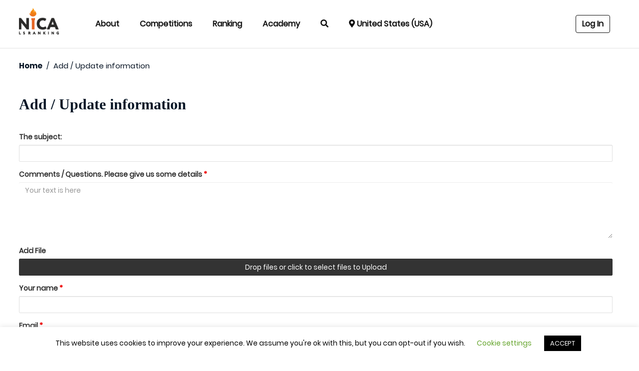

--- FILE ---
content_type: text/html; charset=UTF-8
request_url: https://nica.team/add-update-information/
body_size: 38500
content:
<!doctype html>
<html lang="en-US">
<head>
    <meta charset="UTF-8">
    <meta name="viewport" content="width=device-width, initial-scale=1">
    	<script type="text/javascript">function theChampLoadEvent(e){var t=window.onload;if(typeof window.onload!="function"){window.onload=e}else{window.onload=function(){t();e()}}}</script>
		<script type="text/javascript">var theChampDefaultLang = 'en_US', theChampCloseIconPath = 'https://nica.team/wp-content/plugins/super-socializer_/images/close.png';</script>
		<script>var theChampSiteUrl = 'https://nica.team', theChampVerified = 0, theChampEmailPopup = 0, heateorSsMoreSharePopupSearchText = 'Search';</script>
			<script> var theChampLoadingImgPath = 'https://nica.team/wp-content/plugins/super-socializer_/images/ajax_loader.gif'; var theChampAjaxUrl = 'https://nica.team/wp-admin/admin-ajax.php'; var theChampRedirectionUrl = 'https://nica.team/add-update-information/'; var theChampRegRedirectionUrl = 'https://nica.team/add-update-information/'; </script>
				<script> var theChampFBKey = '', theChampSameTabLogin = '1', theChampVerified = 0; var theChampAjaxUrl = 'https://nica.team/wp-admin/admin-ajax.php'; var theChampPopupTitle = ''; var theChampEmailPopup = 0; var theChampEmailAjaxUrl = 'https://nica.team/wp-admin/admin-ajax.php'; var theChampEmailPopupTitle = ''; var theChampEmailPopupErrorMsg = ''; var theChampEmailPopupUniqueId = ''; var theChampEmailPopupVerifyMessage = ''; var theChampSteamAuthUrl = ""; var theChampCurrentPageUrl = 'https%3A%2F%2Fnica.team%2Fadd-update-information%2F';  var heateorMSEnabled = 0, theChampTwitterAuthUrl = theChampSiteUrl + "?SuperSocializerAuth=Twitter&super_socializer_redirect_to=" + theChampCurrentPageUrl, theChampLineAuthUrl = theChampSiteUrl + "?SuperSocializerAuth=Line&super_socializer_redirect_to=" + theChampCurrentPageUrl, theChampLiveAuthUrl = theChampSiteUrl + "?SuperSocializerAuth=Live&super_socializer_redirect_to=" + theChampCurrentPageUrl, theChampFacebookAuthUrl = theChampSiteUrl + "?SuperSocializerAuth=Facebook&super_socializer_redirect_to=" + theChampCurrentPageUrl, theChampYahooAuthUrl = theChampSiteUrl + "?SuperSocializerAuth=Yahoo&super_socializer_redirect_to=" + theChampCurrentPageUrl, theChampGoogleAuthUrl = theChampSiteUrl + "?SuperSocializerAuth=Google&super_socializer_redirect_to=" + theChampCurrentPageUrl, theChampVkontakteAuthUrl = theChampSiteUrl + "?SuperSocializerAuth=Vkontakte&super_socializer_redirect_to=" + theChampCurrentPageUrl, theChampLinkedinAuthUrl = theChampSiteUrl + "?SuperSocializerAuth=Linkedin&super_socializer_redirect_to=" + theChampCurrentPageUrl, theChampInstagramAuthUrl = theChampSiteUrl + "?SuperSocializerAuth=Instagram&super_socializer_redirect_to=" + theChampCurrentPageUrl, theChampWordpressAuthUrl = theChampSiteUrl + "?SuperSocializerAuth=Wordpress&super_socializer_redirect_to=" + theChampCurrentPageUrl, theChampDribbbleAuthUrl = theChampSiteUrl + "?SuperSocializerAuth=Dribbble&super_socializer_redirect_to=" + theChampCurrentPageUrl, theChampGithubAuthUrl = theChampSiteUrl + "?SuperSocializerAuth=Github&super_socializer_redirect_to=" + theChampCurrentPageUrl, theChampSpotifyAuthUrl = theChampSiteUrl + "?SuperSocializerAuth=Spotify&super_socializer_redirect_to=" + theChampCurrentPageUrl, theChampKakaoAuthUrl = theChampSiteUrl + "?SuperSocializerAuth=Kakao&super_socializer_redirect_to=" + theChampCurrentPageUrl, theChampTwitchAuthUrl = theChampSiteUrl + "?SuperSocializerAuth=Twitch&super_socializer_redirect_to=" + theChampCurrentPageUrl, theChampRedditAuthUrl = theChampSiteUrl + "?SuperSocializerAuth=Reddit&super_socializer_redirect_to=" + theChampCurrentPageUrl, theChampDisqusAuthUrl = theChampSiteUrl + "?SuperSocializerAuth=Disqus&super_socializer_redirect_to=" + theChampCurrentPageUrl, theChampDropboxAuthUrl = theChampSiteUrl + "?SuperSocializerAuth=Dropbox&super_socializer_redirect_to=" + theChampCurrentPageUrl, theChampFoursquareAuthUrl = theChampSiteUrl + "?SuperSocializerAuth=Foursquare&super_socializer_redirect_to=" + theChampCurrentPageUrl, theChampAmazonAuthUrl = theChampSiteUrl + "?SuperSocializerAuth=Amazon&super_socializer_redirect_to=" + theChampCurrentPageUrl, theChampStackoverflowAuthUrl = theChampSiteUrl + "?SuperSocializerAuth=Stackoverflow&super_socializer_redirect_to=" + theChampCurrentPageUrl, theChampDiscordAuthUrl = theChampSiteUrl + "?SuperSocializerAuth=Discord&super_socializer_redirect_to=" + theChampCurrentPageUrl, theChampMailruAuthUrl = theChampSiteUrl + "?SuperSocializerAuth=Mailru&super_socializer_redirect_to=" + theChampCurrentPageUrl;</script>
				<script> var theChampFBKey = '', theChampFBLang = 'en_US', theChampFbLikeMycred = 0, theChampSsga = 0, theChampCommentNotification = 0, theChampHeateorFcmRecentComments = 0, theChampFbIosLogin = 0; </script>
						<script type="text/javascript">var theChampFBCommentUrl = 'https://nica.team/add-update-information/'; var theChampFBCommentColor = ''; var theChampFBCommentNumPosts = ''; var theChampFBCommentWidth = '100%'; var theChampFBCommentOrderby = ''; var theChampCommentingTabs = "wordpress,facebook,disqus", theChampGpCommentsUrl = 'https://nica.team/add-update-information/', theChampDisqusShortname = '', theChampScEnabledTabs = 'wordpress,fb', theChampScLabel = 'Leave a reply', theChampScTabLabels = {"wordpress":"Default Comments (0)","fb":"Facebook Comments","disqus":"Disqus Comments"}, theChampGpCommentsWidth = 0, theChampCommentingId = 'respond'</script>
					<style type="text/css">.the_champ_horizontal_sharing .the_champ_svg,.heateor_ss_standard_follow_icons_container .the_champ_svg{
					color: #fff;
				border-width: 0px;
		border-style: solid;
		border-color: transparent;
	}
		.the_champ_horizontal_sharing .theChampTCBackground{
		color:#666;
	}
		.the_champ_horizontal_sharing span.the_champ_svg:hover,.heateor_ss_standard_follow_icons_container span.the_champ_svg:hover{
				border-color: transparent;
	}
		.the_champ_vertical_sharing span.the_champ_svg,.heateor_ss_floating_follow_icons_container span.the_champ_svg{
					color: #fff;
				border-width: 0px;
		border-style: solid;
		border-color: transparent;
	}
		.the_champ_vertical_sharing .theChampTCBackground{
		color:#666;
	}
		.the_champ_vertical_sharing span.the_champ_svg:hover,.heateor_ss_floating_follow_icons_container span.the_champ_svg:hover{
						border-color: transparent;
		}
	@media screen and (max-width:783px){.the_champ_vertical_sharing{display:none!important}}div.heateor_ss_mobile_footer{display:none;}@media screen and (max-width:783px){div.the_champ_bottom_sharing ul.the_champ_sharing_ul i.theChampTCBackground{background-color:white}div.the_champ_bottom_sharing{width:100%!important;left:0!important;}div.the_champ_bottom_sharing a{width:11.111111111111% !important;margin:0!important;padding:0!important;}div.the_champ_bottom_sharing .the_champ_svg{width: 100% !important;}div.the_champ_bottom_sharing div.theChampTotalShareCount{font-size:1em!important;line-height:28px!important}div.the_champ_bottom_sharing div.theChampTotalShareText{font-size:.7em!important;line-height:0px!important}div.heateor_ss_mobile_footer{display:block;height:40px;}.the_champ_bottom_sharing{padding:0!important;display:block!important;width: auto!important;bottom:-2px!important;top: auto!important;}.the_champ_bottom_sharing .the_champ_square_count{line-height: inherit;}.the_champ_bottom_sharing .theChampSharingArrow{display:none;}.the_champ_bottom_sharing .theChampTCBackground{margin-right: 1.1em !important}}</style>
	            <script type="text/javascript" id="wpuf-language-script">
                var error_str_obj = {
                    'required' : 'is required',
                    'mismatch' : 'does not match',
                    'validation' : 'is not valid'
                }
            </script>
            <meta name='robots' content='index, follow, max-image-preview:large, max-snippet:-1, max-video-preview:-1' />

	<!-- This site is optimized with the Yoast SEO plugin v18.0 - https://yoast.com/wordpress/plugins/seo/ -->
	<title>Add / Update information - Nica.team</title>
	<link rel="canonical" href="https://nica.team/add-update-information/" />
	<meta property="og:locale" content="en_US" />
	<meta property="og:type" content="article" />
	<meta property="og:title" content="Add / Update information - Nica.team" />
	<meta property="og:url" content="https://nica.team/add-update-information/" />
	<meta property="og:site_name" content="Nica.team - home of moot courts" />
	<meta name="twitter:card" content="summary_large_image" />
	<script type="application/ld+json" class="yoast-schema-graph">{"@context":"https://schema.org","@graph":[{"@type":"WebSite","@id":"https://nica.team/#website","url":"https://nica.team/","name":"Nica.team - home of moot courts","description":"Nica.team - home of moot courts","potentialAction":[{"@type":"SearchAction","target":{"@type":"EntryPoint","urlTemplate":"https://nica.team/?s={search_term_string}"},"query-input":"required name=search_term_string"}],"inLanguage":"en-US"},{"@type":"WebPage","@id":"https://nica.team/add-update-information/#webpage","url":"https://nica.team/add-update-information/","name":"Add / Update information - Nica.team","isPartOf":{"@id":"https://nica.team/#website"},"datePublished":"2021-05-03T12:47:31+00:00","dateModified":"2021-05-03T12:47:31+00:00","breadcrumb":{"@id":"https://nica.team/add-update-information/#breadcrumb"},"inLanguage":"en-US","potentialAction":[{"@type":"ReadAction","target":["https://nica.team/add-update-information/"]}]},{"@type":"BreadcrumbList","@id":"https://nica.team/add-update-information/#breadcrumb","itemListElement":[{"@type":"ListItem","position":1,"name":"Home","item":"https://nica.team/"},{"@type":"ListItem","position":2,"name":"Add / Update information"}]}]}</script>
	<!-- / Yoast SEO plugin. -->


<link rel='dns-prefetch' href='//apis.google.com' />
<link rel='dns-prefetch' href='//www.googletagmanager.com' />
<link rel='dns-prefetch' href='//unpkg.com' />
<link rel='dns-prefetch' href='//fonts.googleapis.com' />
<link rel='stylesheet' id='wp-block-library-css'  href='https://nica.team/wp-includes/css/dist/block-library/style.min.css?ver=5.9.5' type='text/css' media='all' />
<style id='global-styles-inline-css' type='text/css'>
body{--wp--preset--color--black: #000000;--wp--preset--color--cyan-bluish-gray: #abb8c3;--wp--preset--color--white: #ffffff;--wp--preset--color--pale-pink: #f78da7;--wp--preset--color--vivid-red: #cf2e2e;--wp--preset--color--luminous-vivid-orange: #ff6900;--wp--preset--color--luminous-vivid-amber: #fcb900;--wp--preset--color--light-green-cyan: #7bdcb5;--wp--preset--color--vivid-green-cyan: #00d084;--wp--preset--color--pale-cyan-blue: #8ed1fc;--wp--preset--color--vivid-cyan-blue: #0693e3;--wp--preset--color--vivid-purple: #9b51e0;--wp--preset--gradient--vivid-cyan-blue-to-vivid-purple: linear-gradient(135deg,rgba(6,147,227,1) 0%,rgb(155,81,224) 100%);--wp--preset--gradient--light-green-cyan-to-vivid-green-cyan: linear-gradient(135deg,rgb(122,220,180) 0%,rgb(0,208,130) 100%);--wp--preset--gradient--luminous-vivid-amber-to-luminous-vivid-orange: linear-gradient(135deg,rgba(252,185,0,1) 0%,rgba(255,105,0,1) 100%);--wp--preset--gradient--luminous-vivid-orange-to-vivid-red: linear-gradient(135deg,rgba(255,105,0,1) 0%,rgb(207,46,46) 100%);--wp--preset--gradient--very-light-gray-to-cyan-bluish-gray: linear-gradient(135deg,rgb(238,238,238) 0%,rgb(169,184,195) 100%);--wp--preset--gradient--cool-to-warm-spectrum: linear-gradient(135deg,rgb(74,234,220) 0%,rgb(151,120,209) 20%,rgb(207,42,186) 40%,rgb(238,44,130) 60%,rgb(251,105,98) 80%,rgb(254,248,76) 100%);--wp--preset--gradient--blush-light-purple: linear-gradient(135deg,rgb(255,206,236) 0%,rgb(152,150,240) 100%);--wp--preset--gradient--blush-bordeaux: linear-gradient(135deg,rgb(254,205,165) 0%,rgb(254,45,45) 50%,rgb(107,0,62) 100%);--wp--preset--gradient--luminous-dusk: linear-gradient(135deg,rgb(255,203,112) 0%,rgb(199,81,192) 50%,rgb(65,88,208) 100%);--wp--preset--gradient--pale-ocean: linear-gradient(135deg,rgb(255,245,203) 0%,rgb(182,227,212) 50%,rgb(51,167,181) 100%);--wp--preset--gradient--electric-grass: linear-gradient(135deg,rgb(202,248,128) 0%,rgb(113,206,126) 100%);--wp--preset--gradient--midnight: linear-gradient(135deg,rgb(2,3,129) 0%,rgb(40,116,252) 100%);--wp--preset--duotone--dark-grayscale: url('#wp-duotone-dark-grayscale');--wp--preset--duotone--grayscale: url('#wp-duotone-grayscale');--wp--preset--duotone--purple-yellow: url('#wp-duotone-purple-yellow');--wp--preset--duotone--blue-red: url('#wp-duotone-blue-red');--wp--preset--duotone--midnight: url('#wp-duotone-midnight');--wp--preset--duotone--magenta-yellow: url('#wp-duotone-magenta-yellow');--wp--preset--duotone--purple-green: url('#wp-duotone-purple-green');--wp--preset--duotone--blue-orange: url('#wp-duotone-blue-orange');--wp--preset--font-size--small: 13px;--wp--preset--font-size--medium: 20px;--wp--preset--font-size--large: 36px;--wp--preset--font-size--x-large: 42px;}.has-black-color{color: var(--wp--preset--color--black) !important;}.has-cyan-bluish-gray-color{color: var(--wp--preset--color--cyan-bluish-gray) !important;}.has-white-color{color: var(--wp--preset--color--white) !important;}.has-pale-pink-color{color: var(--wp--preset--color--pale-pink) !important;}.has-vivid-red-color{color: var(--wp--preset--color--vivid-red) !important;}.has-luminous-vivid-orange-color{color: var(--wp--preset--color--luminous-vivid-orange) !important;}.has-luminous-vivid-amber-color{color: var(--wp--preset--color--luminous-vivid-amber) !important;}.has-light-green-cyan-color{color: var(--wp--preset--color--light-green-cyan) !important;}.has-vivid-green-cyan-color{color: var(--wp--preset--color--vivid-green-cyan) !important;}.has-pale-cyan-blue-color{color: var(--wp--preset--color--pale-cyan-blue) !important;}.has-vivid-cyan-blue-color{color: var(--wp--preset--color--vivid-cyan-blue) !important;}.has-vivid-purple-color{color: var(--wp--preset--color--vivid-purple) !important;}.has-black-background-color{background-color: var(--wp--preset--color--black) !important;}.has-cyan-bluish-gray-background-color{background-color: var(--wp--preset--color--cyan-bluish-gray) !important;}.has-white-background-color{background-color: var(--wp--preset--color--white) !important;}.has-pale-pink-background-color{background-color: var(--wp--preset--color--pale-pink) !important;}.has-vivid-red-background-color{background-color: var(--wp--preset--color--vivid-red) !important;}.has-luminous-vivid-orange-background-color{background-color: var(--wp--preset--color--luminous-vivid-orange) !important;}.has-luminous-vivid-amber-background-color{background-color: var(--wp--preset--color--luminous-vivid-amber) !important;}.has-light-green-cyan-background-color{background-color: var(--wp--preset--color--light-green-cyan) !important;}.has-vivid-green-cyan-background-color{background-color: var(--wp--preset--color--vivid-green-cyan) !important;}.has-pale-cyan-blue-background-color{background-color: var(--wp--preset--color--pale-cyan-blue) !important;}.has-vivid-cyan-blue-background-color{background-color: var(--wp--preset--color--vivid-cyan-blue) !important;}.has-vivid-purple-background-color{background-color: var(--wp--preset--color--vivid-purple) !important;}.has-black-border-color{border-color: var(--wp--preset--color--black) !important;}.has-cyan-bluish-gray-border-color{border-color: var(--wp--preset--color--cyan-bluish-gray) !important;}.has-white-border-color{border-color: var(--wp--preset--color--white) !important;}.has-pale-pink-border-color{border-color: var(--wp--preset--color--pale-pink) !important;}.has-vivid-red-border-color{border-color: var(--wp--preset--color--vivid-red) !important;}.has-luminous-vivid-orange-border-color{border-color: var(--wp--preset--color--luminous-vivid-orange) !important;}.has-luminous-vivid-amber-border-color{border-color: var(--wp--preset--color--luminous-vivid-amber) !important;}.has-light-green-cyan-border-color{border-color: var(--wp--preset--color--light-green-cyan) !important;}.has-vivid-green-cyan-border-color{border-color: var(--wp--preset--color--vivid-green-cyan) !important;}.has-pale-cyan-blue-border-color{border-color: var(--wp--preset--color--pale-cyan-blue) !important;}.has-vivid-cyan-blue-border-color{border-color: var(--wp--preset--color--vivid-cyan-blue) !important;}.has-vivid-purple-border-color{border-color: var(--wp--preset--color--vivid-purple) !important;}.has-vivid-cyan-blue-to-vivid-purple-gradient-background{background: var(--wp--preset--gradient--vivid-cyan-blue-to-vivid-purple) !important;}.has-light-green-cyan-to-vivid-green-cyan-gradient-background{background: var(--wp--preset--gradient--light-green-cyan-to-vivid-green-cyan) !important;}.has-luminous-vivid-amber-to-luminous-vivid-orange-gradient-background{background: var(--wp--preset--gradient--luminous-vivid-amber-to-luminous-vivid-orange) !important;}.has-luminous-vivid-orange-to-vivid-red-gradient-background{background: var(--wp--preset--gradient--luminous-vivid-orange-to-vivid-red) !important;}.has-very-light-gray-to-cyan-bluish-gray-gradient-background{background: var(--wp--preset--gradient--very-light-gray-to-cyan-bluish-gray) !important;}.has-cool-to-warm-spectrum-gradient-background{background: var(--wp--preset--gradient--cool-to-warm-spectrum) !important;}.has-blush-light-purple-gradient-background{background: var(--wp--preset--gradient--blush-light-purple) !important;}.has-blush-bordeaux-gradient-background{background: var(--wp--preset--gradient--blush-bordeaux) !important;}.has-luminous-dusk-gradient-background{background: var(--wp--preset--gradient--luminous-dusk) !important;}.has-pale-ocean-gradient-background{background: var(--wp--preset--gradient--pale-ocean) !important;}.has-electric-grass-gradient-background{background: var(--wp--preset--gradient--electric-grass) !important;}.has-midnight-gradient-background{background: var(--wp--preset--gradient--midnight) !important;}.has-small-font-size{font-size: var(--wp--preset--font-size--small) !important;}.has-medium-font-size{font-size: var(--wp--preset--font-size--medium) !important;}.has-large-font-size{font-size: var(--wp--preset--font-size--large) !important;}.has-x-large-font-size{font-size: var(--wp--preset--font-size--x-large) !important;}
</style>
<link rel='stylesheet' id='cookie-law-info-css'  href='https://nica.team/wp-content/plugins/cookie-law-info/public/css/cookie-law-info-public.css?ver=2.0.9' type='text/css' media='all' />
<link rel='stylesheet' id='cookie-law-info-gdpr-css'  href='https://nica.team/wp-content/plugins/cookie-law-info/public/css/cookie-law-info-gdpr.css?ver=2.0.9' type='text/css' media='all' />
<link rel='stylesheet' id='isf_style-css'  href='https://nica.team/wp-content/plugins/indeed-social-media/social_follow/files/css/style-frond_end.css?ver=5.9.5' type='text/css' media='all' />
<link rel='stylesheet' id='isf_pack_social_follow-css'  href='https://nica.team/wp-content/plugins/indeed-social-media/social_follow/files/css/pack_social_follow.css?ver=5.9.5' type='text/css' media='all' />
<link rel='stylesheet' id='ism_font-awesome-css'  href='https://nica.team/wp-content/plugins/indeed-social-media/files/css/font-awesome.css?ver=5.9.5' type='text/css' media='all' />
<link rel='stylesheet' id='ism_socicon-css'  href='https://nica.team/wp-content/plugins/indeed-social-media/files/css/socicon.css?ver=5.9.5' type='text/css' media='all' />
<link rel='stylesheet' id='ism_style-css'  href='https://nica.team/wp-content/plugins/indeed-social-media/files/css/style-front_end.css?ver=5.9.5' type='text/css' media='all' />
<link rel='stylesheet' id='ism_templates-css'  href='https://nica.team/wp-content/plugins/indeed-social-media/files/css/templates.css?ver=5.9.5' type='text/css' media='all' />
<link rel='stylesheet' id='ism_show_effects_css-css'  href='https://nica.team/wp-content/plugins/indeed-social-media/files/css/animate.css?ver=5.9.5' type='text/css' media='all' />
<link rel='stylesheet' id='ism_ns_theme_pack-css'  href='https://nica.team/wp-content/plugins/indeed-social-media/files/css/news-letter-themes-style.css?ver=5.9.5' type='text/css' media='all' />
<link rel='stylesheet' id='newsletter-font-css'  href='https://fonts.googleapis.com/css?family=Raleway&#038;ver=5.9.5' type='text/css' media='all' />
<link rel='stylesheet' id='xoo-el-style-css'  href='https://nica.team/wp-content/plugins/easy-login-woocommerce/assets/css/xoo-el-style.css?ver=2.1' type='text/css' media='all' />
<style id='xoo-el-style-inline-css' type='text/css'>

	.xoo-el-form-container button.btn.button.xoo-el-action-btn{
		background-color: #f48510;
		color: #ffffff;
		font-weight: 600;
		font-size: 15px;
		height: 40px;
	}

.xoo-el-inmodal{
	max-width: 440px;
	max-height: 490px;
}
.xoo-el-sidebar{
	background-image: url();
	min-width: 0%;
}
.xoo-el-main, .xoo-el-main a , .xoo-el-main label{
	color: #000000;
}
.xoo-el-srcont{
	background-color: #ffffff;
}
.xoo-el-form-container ul.xoo-el-tabs li.xoo-el-active {
	background-color: #f48510;
	color: #ffffff;
}
.xoo-el-form-container ul.xoo-el-tabs li{
	background-color: #eeeeee;
	color: #000000;
}
.xoo-el-main{
	padding: ;
}

.xoo-el-form-container button.xoo-el-action-btn:not(.button){
    font-weight: 600;
    font-size: 15px;
}



	.xoo-el-modal:before {
	    content: '';
	    display: inline-block;
	    height: 100%;
	    vertical-align: middle;
	    margin-right: -0.25em;
	}



.xoo-el-popup-active .xoo-el-opac {
opacity: 0.3;
}
.xoo-el-srcont {
border-radius: 10px;
}
.xoo-el-wrap {
    min-height: auto!important;
    display: flex;
    width: 100%;
    height: auto!important;
}
.xoo-el-main {
    padding: 15px 20px 10px!important;
}

.xoo-el-form-container {
    padding-bottom: 10px!important;
}
</style>
<link rel='stylesheet' id='xoo-el-fonts-css'  href='https://nica.team/wp-content/plugins/easy-login-woocommerce/assets/css/xoo-el-fonts.css?ver=2.1' type='text/css' media='all' />
<link rel='stylesheet' id='xoo-aff-style-css'  href='https://nica.team/wp-content/plugins/easy-login-woocommerce/xoo-form-fields-fw/assets/css/xoo-aff-style.css?ver=1.1' type='text/css' media='all' />
<style id='xoo-aff-style-inline-css' type='text/css'>

.xoo-aff-input-group .xoo-aff-input-icon{
	background-color:  #eee;
	color:  #555;
	max-width: 40px;
	min-width: 40px;
	border: 1px solid  #ccc;
	border-right: 0;
	font-size: 14px;
}
.xoo-aff-group{
	margin-bottom: 30px;
}

.xoo-aff-group input[type="text"], .xoo-aff-group input[type="password"], .xoo-aff-group input[type="email"], .xoo-aff-group input[type="number"], .xoo-aff-group select, .xoo-aff-group select + .select2{
	background-color: #fff;
	color: #777;
}

.xoo-aff-group input[type="text"]::placeholder, .xoo-aff-group input[type="password"]::placeholder, .xoo-aff-group input[type="email"]::placeholder, .xoo-aff-group input[type="number"]::placeholder, .xoo-aff-group select::placeholder{
	color: #777;
	opacity: 0.7;
}

.xoo-aff-group input[type="text"]:focus, .xoo-aff-group input[type="password"]:focus, .xoo-aff-group input[type="email"]:focus, .xoo-aff-group input[type="number"]:focus, .xoo-aff-group select:focus, .xoo-aff-group select + .select2:focus{
	background-color: #ededed;
	color: #000;
}



	.xoo-aff-input-group .xoo-aff-input-icon{
		display: none!important;
	}


</style>
<link rel='stylesheet' id='select2-css'  href='https://nica.team/wp-content/themes/ranking/lib/select2/select2.min.css?ver=5.9.5' type='text/css' media='all' />
<link rel='stylesheet' id='bootstrap.min-css'  href='https://nica.team/wp-content/themes/ranking/css/bootstrap.min.css?ver=5.9.5' type='text/css' media='all' />
<link rel='stylesheet' id='style.css-css'  href='https://nica.team/wp-content/themes/ranking/css/style.css?ver=1.9.11' type='text/css' media='all' />
<link rel='stylesheet' id='google-css'  href='https://fonts.googleapis.com/css?family=Roboto:100,300,400,500,700,900&#038;subset=cyrillic' type='text/css' media='all' />
<link rel='stylesheet' id='wpdreams-ajaxsearchpro-instances-css'  href='https://nica.team/wp-content/uploads/asp_upload/style.instances-ho-is-po-no-da-au.css?ver=UpbrZb' type='text/css' media='all' />
<link rel='stylesheet' id='newsletter-css'  href='https://nica.team/wp-content/plugins/newsletter/style.css?ver=7.4.2' type='text/css' media='all' />
<link rel='stylesheet' id='dashicons-css'  href='https://nica.team/wp-includes/css/dashicons.min.css?ver=5.9.5' type='text/css' media='all' />
<link rel='stylesheet' id='thickbox-css'  href='https://nica.team/wp-includes/js/thickbox/thickbox.css?ver=5.9.5' type='text/css' media='all' />
<link rel='stylesheet' id='the_champ_frontend_css-css'  href='https://nica.team/wp-content/plugins/super-socializer_/css/front.css?ver=7.13.29' type='text/css' media='all' />
<link rel='stylesheet' id='cf-front-css'  href='https://nica.team/wp-content/plugins/caldera-forms/assets/build/css/caldera-forms-front.min.css?ver=1.9.6' type='text/css' media='all' />
<link rel='stylesheet' id='bootstrap-toggle-css-css'  href='https://nica.team/wp-content/themes/ranking/lib/bootstrap-toggle/css/bootstrap-toggle.min.css?ver=5.9.5' type='text/css' media='all' />
<link rel='stylesheet' id='ranking-style-css'  href='https://nica.team/wp-content/themes/ranking/style.css?ver=5.9.5' type='text/css' media='all' />
<link rel='stylesheet' id='tabulator_css-css'  href='https://nica.team/wp-content/themes/ranking/lib/tabulator/css/materialize/tabulator_materialize.min.css?ver=5.9.5' type='text/css' media='all' />
<link rel='stylesheet' id='wpuf-css-css'  href='https://nica.team/wp-content/plugins/wp-user-frontend/assets/css/frontend-forms.css?ver=5.9.5' type='text/css' media='all' />
<link rel='stylesheet' id='jquery-ui-css'  href='https://nica.team/wp-content/plugins/wp-user-frontend/assets/css/jquery-ui-1.9.1.custom.css?ver=5.9.5' type='text/css' media='all' />
<link rel='stylesheet' id='wpuf-sweetalert2-css'  href='https://nica.team/wp-content/plugins/wp-user-frontend/assets/vendor/sweetalert2/dist/sweetalert2.css?ver=3.5.15' type='text/css' media='all' />
<!--n2css--><script type='text/javascript' src='https://nica.team/wp-includes/js/jquery/jquery.min.js?ver=3.6.0' id='jquery-core-js'></script>
<script type='text/javascript' id='cookie-law-info-js-extra'>
/* <![CDATA[ */
var Cli_Data = {"nn_cookie_ids":[],"cookielist":[],"non_necessary_cookies":[],"ccpaEnabled":"","ccpaRegionBased":"","ccpaBarEnabled":"","strictlyEnabled":["necessary","obligatoire"],"ccpaType":"gdpr","js_blocking":"","custom_integration":"","triggerDomRefresh":"","secure_cookies":""};
var cli_cookiebar_settings = {"animate_speed_hide":"500","animate_speed_show":"500","background":"#FFF","border":"#b1a6a6c2","border_on":"","button_1_button_colour":"#000","button_1_button_hover":"#000000","button_1_link_colour":"#fff","button_1_as_button":"1","button_1_new_win":"","button_2_button_colour":"#333","button_2_button_hover":"#292929","button_2_link_colour":"#444","button_2_as_button":"","button_2_hidebar":"","button_3_button_colour":"#000","button_3_button_hover":"#000000","button_3_link_colour":"#fff","button_3_as_button":"1","button_3_new_win":"","button_4_button_colour":"#000","button_4_button_hover":"#000000","button_4_link_colour":"#62a329","button_4_as_button":"","button_7_button_colour":"#61a229","button_7_button_hover":"#4e8221","button_7_link_colour":"#fff","button_7_as_button":"1","button_7_new_win":"","font_family":"inherit","header_fix":"","notify_animate_hide":"1","notify_animate_show":"","notify_div_id":"#cookie-law-info-bar","notify_position_horizontal":"right","notify_position_vertical":"bottom","scroll_close":"","scroll_close_reload":"","accept_close_reload":"","reject_close_reload":"","showagain_tab":"","showagain_background":"#fff","showagain_border":"#000","showagain_div_id":"#cookie-law-info-again","showagain_x_position":"100px","text":"#000","show_once_yn":"","show_once":"10000","logging_on":"","as_popup":"","popup_overlay":"1","bar_heading_text":"","cookie_bar_as":"banner","popup_showagain_position":"bottom-right","widget_position":"left"};
var log_object = {"ajax_url":"https:\/\/nica.team\/wp-admin\/admin-ajax.php"};
/* ]]> */
</script>
<script type='text/javascript' src='https://nica.team/wp-content/plugins/cookie-law-info/public/js/cookie-law-info-public.js?ver=2.0.9' id='cookie-law-info-js'></script>
<script type='text/javascript' src='https://nica.team/wp-content/plugins/indeed-social-media/files/js/front_end_header.js' id='ism_front_end_h-js'></script>
<script type='text/javascript' src='https://apis.google.com/js/plusone.js' id='ism_plusone-js'></script>
<script type='text/javascript' src='https://nica.team/wp-content/plugins/indeed-social-media/files/js/json2.js' id='ism_json2-js'></script>
<script type='text/javascript' src='https://nica.team/wp-content/plugins/indeed-social-media/files/js/jstorage.js' id='ism_jstorage-js'></script>
<script type='text/javascript' src='https://nica.team/wp-content/themes/ranking/lib/select2/select2.min.js?ver=5.9.5' id='select2-js'></script>
<script type='text/javascript' id='wpuf-ajax-script-js-extra'>
/* <![CDATA[ */
var ajax_object = {"ajaxurl":"https:\/\/nica.team\/wp-admin\/admin-ajax.php","fill_notice":"Some Required Fields are not filled!"};
/* ]]> */
</script>
<script type='text/javascript' src='https://nica.team/wp-content/plugins/wp-user-frontend/assets/js/billing-address.js?ver=5.9.5' id='wpuf-ajax-script-js'></script>
<script type='text/javascript' src='https://nica.team/wp-content/themes/ranking/js/bootstrap.min.js?ver=5.9.5' id='jquery.bootstrap.min-js'></script>

<!-- Google Analytics snippet added by Site Kit -->
<script type='text/javascript' src='https://www.googletagmanager.com/gtag/js?id=G-X0Q7TK52EJ' id='google_gtagjs-js' async></script>
<script type='text/javascript' id='google_gtagjs-js-after'>
window.dataLayer = window.dataLayer || [];function gtag(){dataLayer.push(arguments);}
gtag('set', 'linker', {"domains":["nica.team"]} );
gtag("js", new Date());
gtag("set", "developer_id.dZTNiMT", true);
gtag("config", "G-X0Q7TK52EJ");
</script>

<!-- End Google Analytics snippet added by Site Kit -->
<script type='text/javascript' src='https://nica.team/wp-content/themes/ranking/lib/bootstrap-toggle/js/bootstrap-toggle.min.js?ver=5.9.5' id='bootstrap-toggle-js'></script>
<script type='text/javascript' src='https://nica.team/wp-content/themes/ranking/js/js.cookie.min.js?ver=5.9.5' id='cookie-js'></script>
<script type='text/javascript' src='https://nica.team/wp-includes/js/jquery/ui/core.min.js?ver=1.13.1' id='jquery-ui-core-js'></script>
<script type='text/javascript' src='https://nica.team/wp-includes/js/dist/vendor/regenerator-runtime.min.js?ver=0.13.9' id='regenerator-runtime-js'></script>
<script type='text/javascript' src='https://nica.team/wp-includes/js/dist/vendor/wp-polyfill.min.js?ver=3.15.0' id='wp-polyfill-js'></script>
<script type='text/javascript' src='https://nica.team/wp-includes/js/dist/dom-ready.min.js?ver=ecda74de0221e1c2ce5c57cbb5af09d5' id='wp-dom-ready-js'></script>
<script type='text/javascript' src='https://nica.team/wp-includes/js/dist/hooks.min.js?ver=1e58c8c5a32b2e97491080c5b10dc71c' id='wp-hooks-js'></script>
<script type='text/javascript' src='https://nica.team/wp-includes/js/dist/i18n.min.js?ver=30fcecb428a0e8383d3776bcdd3a7834' id='wp-i18n-js'></script>
<script type='text/javascript' id='wp-i18n-js-after'>
wp.i18n.setLocaleData( { 'text direction\u0004ltr': [ 'ltr' ] } );
</script>
<script type='text/javascript' id='wp-a11y-js-translations'>
( function( domain, translations ) {
	var localeData = translations.locale_data[ domain ] || translations.locale_data.messages;
	localeData[""].domain = domain;
	wp.i18n.setLocaleData( localeData, domain );
} )( "default", { "locale_data": { "messages": { "": {} } } } );
</script>
<script type='text/javascript' src='https://nica.team/wp-includes/js/dist/a11y.min.js?ver=68e470cf840f69530e9db3be229ad4b6' id='wp-a11y-js'></script>
<script type='text/javascript' src='https://nica.team/wp-content/themes/ranking/js/common.js?ver=1.96' id='common_js-js'></script>
<script type='text/javascript' src='https://nica.team/wp-content/themes/ranking/js/visual.js?ver=1.96' id='visual_js-js'></script>
<script type='text/javascript' src='https://nica.team/wp-content/themes/ranking/js/year-chooser.js?ver=1.96' id='year-chooser-js'></script>
<script type='text/javascript' src='https://nica.team/wp-content/themes/ranking/lib/tabulator/js/tabulator.min.js?ver=5.9.5' id='tabulator_js-js'></script>
<script type='text/javascript' src='https://unpkg.com/bootstrap-show-password@1.2.1/dist/bootstrap-show-password.min.js?ver=5.9.5' id='passw_js-js'></script>
<script type='text/javascript' src='https://nica.team/wp-content/themes/ranking/lib/readmore/readmore1.js?ver=1.1' id='readmore1-js'></script>
<script type='text/javascript' src='https://nica.team/wp-includes/js/jquery/ui/datepicker.min.js?ver=1.13.1' id='jquery-ui-datepicker-js'></script>
<script type='text/javascript' src='https://nica.team/wp-includes/js/jquery/ui/mouse.min.js?ver=1.13.1' id='jquery-ui-mouse-js'></script>
<script type='text/javascript' src='https://nica.team/wp-includes/js/clipboard.min.js?ver=5.9.5' id='clipboard-js'></script>
<script type='text/javascript' src='https://nica.team/wp-includes/js/plupload/moxie.min.js?ver=1.3.5' id='moxiejs-js'></script>
<script type='text/javascript' src='https://nica.team/wp-includes/js/plupload/plupload.min.js?ver=2.1.9' id='plupload-js'></script>
<script type='text/javascript' src='https://nica.team/wp-includes/js/underscore.min.js?ver=1.13.1' id='underscore-js'></script>
<script type='text/javascript' id='plupload-handlers-js-extra'>
/* <![CDATA[ */
var pluploadL10n = {"queue_limit_exceeded":"You have attempted to queue too many files.","file_exceeds_size_limit":"%s exceeds the maximum upload size for this site.","zero_byte_file":"This file is empty. Please try another.","invalid_filetype":"Sorry, you are not allowed to upload this file type.","not_an_image":"This file is not an image. Please try another.","image_memory_exceeded":"Memory exceeded. Please try another smaller file.","image_dimensions_exceeded":"This is larger than the maximum size. Please try another.","default_error":"An error occurred in the upload. Please try again later.","missing_upload_url":"There was a configuration error. Please contact the server administrator.","upload_limit_exceeded":"You may only upload 1 file.","http_error":"Unexpected response from the server. The file may have been uploaded successfully. Check in the Media Library or reload the page.","http_error_image":"The server cannot process the image. This can happen if the server is busy or does not have enough resources to complete the task. Uploading a smaller image may help. Suggested maximum size is 2560 pixels.","upload_failed":"Upload failed.","big_upload_failed":"Please try uploading this file with the %1$sbrowser uploader%2$s.","big_upload_queued":"%s exceeds the maximum upload size for the multi-file uploader when used in your browser.","io_error":"IO error.","security_error":"Security error.","file_cancelled":"File canceled.","upload_stopped":"Upload stopped.","dismiss":"Dismiss","crunching":"Crunching\u2026","deleted":"moved to the Trash.","error_uploading":"\u201c%s\u201d has failed to upload.","unsupported_image":"This image cannot be displayed in a web browser. For best results convert it to JPEG before uploading.","noneditable_image":"This image cannot be processed by the web server. Convert it to JPEG or PNG before uploading.","file_url_copied":"The file URL has been copied to your clipboard"};
/* ]]> */
</script>
<script type='text/javascript' src='https://nica.team/wp-includes/js/plupload/handlers.min.js?ver=5.9.5' id='plupload-handlers-js'></script>
<script type='text/javascript' src='https://nica.team/wp-content/plugins/wp-user-frontend/assets/js/jquery-ui-timepicker-addon.js?ver=5.9.5' id='jquery-ui-timepicker-js'></script>
<script type='text/javascript' src='https://nica.team/wp-includes/js/jquery/ui/sortable.min.js?ver=1.13.1' id='jquery-ui-sortable-js'></script>
<script type='text/javascript' id='wpuf-upload-js-extra'>
/* <![CDATA[ */
var wpuf_frontend_upload = {"confirmMsg":"Are you sure?","delete_it":"Yes, delete it","cancel_it":"No, cancel it","nonce":"8692c98ef6","ajaxurl":"https:\/\/nica.team\/wp-admin\/admin-ajax.php","max_filesize":"1G","plupload":{"url":"https:\/\/nica.team\/wp-admin\/admin-ajax.php?nonce=3468533466","flash_swf_url":"https:\/\/nica.team\/wp-includes\/js\/plupload\/plupload.flash.swf","filters":[{"title":"Allowed Files","extensions":"*"}],"multipart":true,"urlstream_upload":true,"warning":"Maximum number of files reached!","size_error":"The file you have uploaded exceeds the file size limit. Please try again.","type_error":"You have uploaded an incorrect file type. Please try again."}};
/* ]]> */
</script>
<script type='text/javascript' src='https://nica.team/wp-content/plugins/wp-user-frontend/assets/js/upload.js?ver=5.9.5' id='wpuf-upload-js'></script>
<script type='text/javascript' id='wpuf-form-js-extra'>
/* <![CDATA[ */
var wpuf_frontend = {"ajaxurl":"https:\/\/nica.team\/wp-admin\/admin-ajax.php","error_message":"Please fix the errors to proceed","nonce":"8692c98ef6","word_limit":"Word limit reached","cancelSubMsg":"Are you sure you want to cancel your current subscription ?","delete_it":"Yes","cancel_it":"No","coupon_error":"Please enter a coupon code!"};
/* ]]> */
</script>
<script type='text/javascript' src='https://nica.team/wp-content/plugins/wp-user-frontend/assets/js/frontend-form.min.js?ver=5.9.5' id='wpuf-form-js'></script>
<script type='text/javascript' src='https://nica.team/wp-content/plugins/wp-user-frontend/assets/vendor/sweetalert2/dist/sweetalert2.js?ver=3.5.15' id='wpuf-sweetalert2-js'></script>
<link rel="https://api.w.org/" href="https://nica.team/wp-json/" /><link rel="alternate" type="application/json" href="https://nica.team/wp-json/wp/v2/pages/68320" /><meta name="generator" content="WordPress 5.9.5" />
<link rel="alternate" type="application/json+oembed" href="https://nica.team/wp-json/oembed/1.0/embed?url=https%3A%2F%2Fnica.team%2Fadd-update-information%2F" />
<link rel="alternate" type="text/xml+oembed" href="https://nica.team/wp-json/oembed/1.0/embed?url=https%3A%2F%2Fnica.team%2Fadd-update-information%2F&#038;format=xml" />
<meta name="generator" content="Site Kit by Google 1.111.1" /><script src="https://apis.google.com/js/platform.js" async defer></script>
        <style>
            ul.wpuf_packs li{
                background-color: #eeeeee !important;
            }
            ul.wpuf_packs .wpuf-sub-button a, ul.wpuf_packs .wpuf-sub-button a{
                background-color: #4fbbda !important;
                color: #eeeeee !important;
            }
            ul.wpuf_packs h3, ul.wpuf_packs h3{
                background-color:  #52B5D5 !important;
                border-bottom: 1px solid #52B5D5 !important;
                color: #eeeeee !important;
            }
            ul.wpuf_packs .wpuf-pricing-wrap .wpuf-sub-amount, ul.wpuf_packs .wpuf-pricing-wrap .wpuf-sub-amount{
                background-color:  #4fbbda !important;
                border-bottom: 1px solid #4fbbda !important;
                color: #eeeeee !important;
            }
            ul.wpuf_packs .wpuf-sub-body{
                background-color:  #eeeeee !important;
            }

            .wpuf-success {
                background-color:  !important;
                border: 1px solid  !important;
            }
            .wpuf-error {
                background-color:  !important;
                border: 1px solid  !important;
            }
            .wpuf-message {
                background:  !important;
                border: 1px solid  !important;
            }
            .wpuf-info {
                background-color:  !important;
                border: 1px solid  !important;
            }
        </style>

                <style>

        </style>
            <script>
        function universal_ajax(param) {
            speed_ajax(param);
        }
    </script>
                    <link href='//fonts.googleapis.com/css?family=Open+Sans:300|Open+Sans:400|Open+Sans:700' rel='stylesheet' type='text/css'>
                                <link href='//fonts.googleapis.com/css?family=Lato:300|Lato:400|Lato:700' rel='stylesheet' type='text/css'>
                            <style type="text/css">
                <!--
                @font-face {
                    font-family: 'asppsicons2';
                    src: url('https://nica.team/wp-content/plugins/ajax-search-pro/css/fonts/icons/icons2.eot');
                    src: url('https://nica.team/wp-content/plugins/ajax-search-pro/css/fonts/icons/icons2.eot?#iefix') format('embedded-opentype'),
                    url('https://nica.team/wp-content/plugins/ajax-search-pro/css/fonts/icons/icons2.woff2') format('woff2'),
                    url('https://nica.team/wp-content/plugins/ajax-search-pro/css/fonts/icons/icons2.woff') format('woff'),
                    url('https://nica.team/wp-content/plugins/ajax-search-pro/css/fonts/icons/icons2.ttf') format('truetype'),
                    url('https://nica.team/wp-content/plugins/ajax-search-pro/css/fonts/icons/icons2.svg#icons') format('svg');
                    font-weight: normal;
                    font-style: normal;
                }
                .asp_m{height: 0;}                -->
            </style>
                        <script type="text/javascript">
                if ( typeof _ASP !== "undefined" && _ASP !== null && typeof _ASP.initialize !== "undefined" )
                    _ASP.initialize();
            </script>
            <link rel="icon" href="https://nica.team/wp-content/uploads/2020/01/cropped-fav-32x32.png" sizes="32x32" />
<link rel="icon" href="https://nica.team/wp-content/uploads/2020/01/cropped-fav-192x192.png" sizes="192x192" />
<link rel="apple-touch-icon" href="https://nica.team/wp-content/uploads/2020/01/cropped-fav-180x180.png" />
<meta name="msapplication-TileImage" content="https://nica.team/wp-content/uploads/2020/01/cropped-fav-270x270.png" />

     
<!--     <link rel="stylesheet" href="https://use.fontawesome.com/releases/v5.6.3/css/all.css"-->
<!--          integrity="sha384-UHRtZLI+pbxtHCWp1t77Bi1L4ZtiqrqD80Kn4Z8NTSRyMA2Fd33n5dQ8lWUE00s/"-->
<!--          crossorigin="anonymous">-->

     <link  rel="stylesheet" href="https://use.fontawesome.com/releases/v5.6.3/css/all.css"
          integrity="sha384-UHRtZLI+pbxtHCWp1t77Bi1L4ZtiqrqD80Kn4Z8NTSRyMA2Fd33n5dQ8lWUE00s/"
          crossorigin="anonymous"
          media="print" onload="this.media='all'">




    <script type="text/javascript">
        jQuery(function () {
            jQuery(window).scroll(function () {
                if (jQuery(this).scrollTop() >= 10) {
                    jQuery('div.navbar-fixed-top').addClass('white-nav');
                } else {
                    jQuery('div.navbar-fixed-top').removeClass('white-nav');
                }
            });
        });
    </script>

<style>
.adminOnly {
display: none;
}


</style>

</head>

      

<body data-rsssl=1 class="page-template-default page page-id-68320 wp-custom-logo">
<div id="page" class="site yyyyy">
    <header id="masthead" class="site-header">
        <div id="site-navigation" class="navbar navbar-default navbar-fixed-top main-navigation" role="navigation">
            <button class="menu-toggle" aria-controls="primary-menu" aria-expanded="false">
                <i class="fas fa-bars"></i>
            </button>
            <div class="container header-flex">
                <div class="site-branding">
                    <a href="https://nica.team/" class="custom-logo-link" rel="home"><img width="210" height="140" src="https://nica.team/wp-content/uploads/2020/01/nica_logo.png" class="custom-logo" alt="Nica.team &#8211; home of moot courts" srcset="https://nica.team/wp-content/uploads/2020/01/nica_logo.png 210w, https://nica.team/wp-content/uploads/2020/01/nica_logo-150x100.png 150w" sizes="(max-width: 210px) 100vw, 210px" /></a>                </div>
                <div class="menu-main-container"><ul class="nav navbar-nav primary-menu" id="primary-menu" class="menu"><li id="menu-item-64337" class="menu-item menu-item-type-custom menu-item-object-custom menu-item-64337"><a href="/about/">About</a></li>
<li id="menu-item-64338" class="menu-item menu-item-type-custom menu-item-object-custom menu-item-64338"><a href="/competitions/">Competitions</a></li>
<li id="menu-item-22187" class="menu-item menu-item-type-custom menu-item-object-custom menu-item-22187"><a href="/ranking/">Ranking</a></li>
<li id="menu-item-64722" class="menu-item menu-item-type-custom menu-item-object-custom menu-item-64722"><a href="/academy/">Academy</a></li>
<li id="menu-item-51311" class="menu-item menu-item-type-custom menu-item-object-custom menu-item-51311"><a href="/search/"><i class="fas fa-search"></i></a></li>
</ul></div>            <div class="menu-profile">
                <ul class="nav navbar-nav navbar-right profile-menu" id="profile-menu">
                    <li id="menu-item-4066"
                        class="login menu-item menu-item-type-custom menu-item-object-custom menu-item-4066 xoo-el-login-tgr">
                        <a href="#" onclick="showLogin('','');">Log&nbsp;In</a>
                    </li>
                </ul>
            </div>
                        </div>
        </div><!-- #site-navigation -->
    </header><!-- #masthead -->  

</div><!-- navbar navbar-md navbar-fixed-top -->
<div id="content" class="site-content">
    
<!--        <div class="dropdown-menu" style="float: left; padding: 15px; width: 660px ; max-height: 500px!important; ">-->
    <!-- Modal -->

    <div class="modal fade" id="locationModalForm" tabindex="-1" role="dialog" aria-labelledby="myModalLabel">
        <div class="modal-dialog location-dialog" role="document">
            <div class="modal-content">

                <!-- content  -->
                <div class="customized">
                    <h3>
                        Site content customized for <b>United States (USA)</b>
                    </h3>

                    <div class="button-ok">
                        <button onclick="setCountryCookie('US');">OK</button>
                    </div>
                </div>
                <span>
                    You can change country here:
                </span>

                <div class="country-list">
                                            <div class='country-list-single'>
                            <h3>Africa</h3>                                                     <button class="smallButton "
                                    onclick="setCountryCookie('DZ');"> Algeria</button>
                                                        <button class="smallButton "
                                    onclick="setCountryCookie('AO');"> Angola</button>
                                                        <button class="smallButton "
                                    onclick="setCountryCookie('BJ');"> Benin</button>
                                                        <button class="smallButton "
                                    onclick="setCountryCookie('BW');"> Botswana</button>
                                                        <button class="smallButton "
                                    onclick="setCountryCookie('BF');"> Burkina Faso</button>
                                                        <button class="smallButton "
                                    onclick="setCountryCookie('BI');"> Burundi</button>
                                                        <button class="smallButton "
                                    onclick="setCountryCookie('CM');"> Cameroon</button>
                                                        <button class="smallButton "
                                    onclick="setCountryCookie('CV');"> Cape Verde</button>
                                                        <button class="smallButton "
                                    onclick="setCountryCookie('CF');"> Central African Republic</button>
                                                        <button class="smallButton "
                                    onclick="setCountryCookie('TD');"> Chad</button>
                                                        <button class="smallButton "
                                    onclick="setCountryCookie('KM');"> Comoros</button>
                                                        <button class="smallButton "
                                    onclick="setCountryCookie('CG');"> Congo</button>
                                                        <button class="smallButton "
                                    onclick="setCountryCookie('CD');"> The Democratic Republic of The Congo</button>
                                                        <button class="smallButton "
                                    onclick="setCountryCookie('CI');"> Cote D'ivoire</button>
                                                        <button class="smallButton "
                                    onclick="setCountryCookie('DJ');"> Djibouti</button>
                                                        <button class="smallButton "
                                    onclick="setCountryCookie('EG');"> Egypt</button>
                                                        <button class="smallButton "
                                    onclick="setCountryCookie('GQ');"> Equatorial Guinea</button>
                                                        <button class="smallButton "
                                    onclick="setCountryCookie('ER');"> Eritrea</button>
                                                        <button class="smallButton "
                                    onclick="setCountryCookie('ET');"> Ethiopia</button>
                                                        <button class="smallButton "
                                    onclick="setCountryCookie('GA');"> Gabon</button>
                                                        <button class="smallButton "
                                    onclick="setCountryCookie('GM');"> Gambia</button>
                                                        <button class="smallButton "
                                    onclick="setCountryCookie('GH');"> Ghana</button>
                                                        <button class="smallButton "
                                    onclick="setCountryCookie('GN');"> Guinea</button>
                                                        <button class="smallButton "
                                    onclick="setCountryCookie('GW');"> Guinea-bissau</button>
                                                        <button class="smallButton "
                                    onclick="setCountryCookie('KE');"> Kenya</button>
                                                        <button class="smallButton "
                                    onclick="setCountryCookie('LS');"> Lesotho</button>
                                                        <button class="smallButton "
                                    onclick="setCountryCookie('LR');"> Liberia</button>
                                                        <button class="smallButton "
                                    onclick="setCountryCookie('LY');"> Libya</button>
                                                        <button class="smallButton "
                                    onclick="setCountryCookie('MG');"> Madagascar</button>
                                                        <button class="smallButton "
                                    onclick="setCountryCookie('MW');"> Malawi</button>
                                                        <button class="smallButton "
                                    onclick="setCountryCookie('ML');"> Mali</button>
                                                        <button class="smallButton "
                                    onclick="setCountryCookie('MR');"> Mauritania</button>
                                                        <button class="smallButton "
                                    onclick="setCountryCookie('MU');"> Mauritius</button>
                                                        <button class="smallButton "
                                    onclick="setCountryCookie('YT');"> Mayotte</button>
                                                        <button class="smallButton "
                                    onclick="setCountryCookie('MA');"> Morocco</button>
                                                        <button class="smallButton "
                                    onclick="setCountryCookie('MZ');"> Mozambique</button>
                                                        <button class="smallButton "
                                    onclick="setCountryCookie('NA');"> Namibia</button>
                                                        <button class="smallButton "
                                    onclick="setCountryCookie('NE');"> Niger</button>
                                                        <button class="smallButton "
                                    onclick="setCountryCookie('NG');"> Nigeria</button>
                                                        <button class="smallButton "
                                    onclick="setCountryCookie('RE');"> Reunion</button>
                                                        <button class="smallButton "
                                    onclick="setCountryCookie('RW');"> Rwanda</button>
                                                        <button class="smallButton "
                                    onclick="setCountryCookie('SH');"> Saint Helena</button>
                                                        <button class="smallButton "
                                    onclick="setCountryCookie('ST');"> Sao Tome and Principe</button>
                                                        <button class="smallButton "
                                    onclick="setCountryCookie('SN');"> Senegal</button>
                                                        <button class="smallButton "
                                    onclick="setCountryCookie('SC');"> Seychelles</button>
                                                        <button class="smallButton "
                                    onclick="setCountryCookie('SL');"> Sierra Leone</button>
                                                        <button class="smallButton "
                                    onclick="setCountryCookie('SO');"> Somalia</button>
                                                        <button class="smallButton "
                                    onclick="setCountryCookie('ZA');"> South Africa</button>
                                                        <button class="smallButton "
                                    onclick="setCountryCookie('SD');"> Sudan</button>
                                                        <button class="smallButton "
                                    onclick="setCountryCookie('SS');"> South Sudan</button>
                                                        <button class="smallButton "
                                    onclick="setCountryCookie('SZ');"> Swaziland</button>
                                                        <button class="smallButton "
                                    onclick="setCountryCookie('TZ');"> Tanzania, United Republic of</button>
                                                        <button class="smallButton "
                                    onclick="setCountryCookie('TG');"> Togo</button>
                                                        <button class="smallButton "
                                    onclick="setCountryCookie('TN');"> Tunisia</button>
                                                        <button class="smallButton "
                                    onclick="setCountryCookie('UG');"> Uganda</button>
                                                        <button class="smallButton "
                                    onclick="setCountryCookie('EH');"> Western Sahara</button>
                                                        <button class="smallButton "
                                    onclick="setCountryCookie('ZM');"> Zambia</button>
                                                        <button class="smallButton "
                                    onclick="setCountryCookie('ZW');"> Zimbabwe</button>
                            </div>                        <div class='country-list-single'>
                            <h3>Asia</h3>                                                     <button class="smallButton "
                                    onclick="setCountryCookie('AF');"> Afghanistan</button>
                                                        <button class="smallButton "
                                    onclick="setCountryCookie('AM');"> Armenia</button>
                                                        <button class="smallButton "
                                    onclick="setCountryCookie('AZ');"> Azerbaijan</button>
                                                        <button class="smallButton "
                                    onclick="setCountryCookie('BH');"> Bahrain</button>
                                                        <button class="smallButton "
                                    onclick="setCountryCookie('BD');"> Bangladesh</button>
                                                        <button class="smallButton "
                                    onclick="setCountryCookie('BT');"> Bhutan</button>
                                                        <button class="smallButton "
                                    onclick="setCountryCookie('IO');"> British Indian Ocean Territory</button>
                                                        <button class="smallButton "
                                    onclick="setCountryCookie('BN');"> Brunei Darussalam</button>
                                                        <button class="smallButton "
                                    onclick="setCountryCookie('KH');"> Cambodia</button>
                                                        <button class="smallButton "
                                    onclick="setCountryCookie('CN');"> China</button>
                                                        <button class="smallButton "
                                    onclick="setCountryCookie('CX');"> Christmas Island</button>
                                                        <button class="smallButton "
                                    onclick="setCountryCookie('CC');"> Cocos (Keeling] Islands</button>
                                                        <button class="smallButton "
                                    onclick="setCountryCookie('CY');"> Cyprus</button>
                                                        <button class="smallButton "
                                    onclick="setCountryCookie('GE');"> Georgia</button>
                                                        <button class="smallButton "
                                    onclick="setCountryCookie('HK');"> Hong Kong</button>
                                                        <button class="smallButton "
                                    onclick="setCountryCookie('IN');"> India</button>
                                                        <button class="smallButton "
                                    onclick="setCountryCookie('ID');"> Indonesia</button>
                                                        <button class="smallButton "
                                    onclick="setCountryCookie('IR');"> Iran</button>
                                                        <button class="smallButton "
                                    onclick="setCountryCookie('IQ');"> Iraq</button>
                                                        <button class="smallButton "
                                    onclick="setCountryCookie('IL');"> Israel</button>
                                                        <button class="smallButton "
                                    onclick="setCountryCookie('JP');"> Japan</button>
                                                        <button class="smallButton "
                                    onclick="setCountryCookie('JO');"> Jordan</button>
                                                        <button class="smallButton "
                                    onclick="setCountryCookie('KZ');"> Kazakhstan</button>
                                                        <button class="smallButton "
                                    onclick="setCountryCookie('KP');"> Democratic People's Republic of Korea</button>
                                                        <button class="smallButton "
                                    onclick="setCountryCookie('KR');"> Republic of Korea</button>
                                                        <button class="smallButton "
                                    onclick="setCountryCookie('KW');"> Kuwait</button>
                                                        <button class="smallButton "
                                    onclick="setCountryCookie('KG');"> Kyrgyzstan</button>
                                                        <button class="smallButton "
                                    onclick="setCountryCookie('LA');"> Lao People's Democratic Republic</button>
                                                        <button class="smallButton "
                                    onclick="setCountryCookie('LB');"> Lebanon</button>
                                                        <button class="smallButton "
                                    onclick="setCountryCookie('MO');"> Macao</button>
                                                        <button class="smallButton "
                                    onclick="setCountryCookie('MY');"> Malaysia</button>
                                                        <button class="smallButton "
                                    onclick="setCountryCookie('MV');"> Maldives</button>
                                                        <button class="smallButton "
                                    onclick="setCountryCookie('MN');"> Mongolia</button>
                                                        <button class="smallButton "
                                    onclick="setCountryCookie('MM');"> Myanmar</button>
                                                        <button class="smallButton "
                                    onclick="setCountryCookie('NP');"> Nepal</button>
                                                        <button class="smallButton "
                                    onclick="setCountryCookie('OM');"> Oman</button>
                                                        <button class="smallButton "
                                    onclick="setCountryCookie('PK');"> Pakistan</button>
                                                        <button class="smallButton "
                                    onclick="setCountryCookie('PS');"> Palestinia</button>
                                                        <button class="smallButton "
                                    onclick="setCountryCookie('PH');"> Philippines</button>
                                                        <button class="smallButton "
                                    onclick="setCountryCookie('QA');"> Qatar</button>
                                                        <button class="smallButton "
                                    onclick="setCountryCookie('SA');"> Saudi Arabia</button>
                                                        <button class="smallButton "
                                    onclick="setCountryCookie('SG');"> Singapore</button>
                                                        <button class="smallButton "
                                    onclick="setCountryCookie('LK');"> Sri Lanka</button>
                                                        <button class="smallButton "
                                    onclick="setCountryCookie('SY');"> Syrian Arab Republic</button>
                                                        <button class="smallButton "
                                    onclick="setCountryCookie('TW');"> Taiwan, Province of China</button>
                                                        <button class="smallButton "
                                    onclick="setCountryCookie('TJ');"> Tajikistan</button>
                                                        <button class="smallButton "
                                    onclick="setCountryCookie('TH');"> Thailand</button>
                                                        <button class="smallButton "
                                    onclick="setCountryCookie('TL');"> Timor-leste</button>
                                                        <button class="smallButton "
                                    onclick="setCountryCookie('TR');"> Turkey</button>
                                                        <button class="smallButton "
                                    onclick="setCountryCookie('TM');"> Turkmenistan</button>
                                                        <button class="smallButton "
                                    onclick="setCountryCookie('AE');"> United Arab Emirates</button>
                                                        <button class="smallButton "
                                    onclick="setCountryCookie('UZ');"> Uzbekistan</button>
                                                        <button class="smallButton "
                                    onclick="setCountryCookie('VN');"> Viet Nam</button>
                                                        <button class="smallButton "
                                    onclick="setCountryCookie('YE');"> Yemen</button>
                            </div>                        <div class='country-list-single'>
                            <h3>Europe</h3>                                                     <button class="smallButton "
                                    onclick="setCountryCookie('AX');"> Åland Islands</button>
                                                        <button class="smallButton "
                                    onclick="setCountryCookie('AL');"> Albania</button>
                                                        <button class="smallButton "
                                    onclick="setCountryCookie('AD');"> Andorra</button>
                                                        <button class="smallButton "
                                    onclick="setCountryCookie('AT');"> Austria</button>
                                                        <button class="smallButton "
                                    onclick="setCountryCookie('BY');"> Belarus</button>
                                                        <button class="smallButton "
                                    onclick="setCountryCookie('BE');"> Belgium</button>
                                                        <button class="smallButton "
                                    onclick="setCountryCookie('BA');"> Bosnia and Herzegovina</button>
                                                        <button class="smallButton "
                                    onclick="setCountryCookie('BG');"> Bulgaria</button>
                                                        <button class="smallButton "
                                    onclick="setCountryCookie('HR');"> Croatia</button>
                                                        <button class="smallButton "
                                    onclick="setCountryCookie('CZ');"> Czech Republic</button>
                                                        <button class="smallButton "
                                    onclick="setCountryCookie('DK');"> Denmark</button>
                                                        <button class="smallButton "
                                    onclick="setCountryCookie('EE');"> Estonia</button>
                                                        <button class="smallButton "
                                    onclick="setCountryCookie('FO');"> Faroe Islands</button>
                                                        <button class="smallButton "
                                    onclick="setCountryCookie('FI');"> Finland</button>
                                                        <button class="smallButton "
                                    onclick="setCountryCookie('FR');"> France</button>
                                                        <button class="smallButton "
                                    onclick="setCountryCookie('DE');"> Germany</button>
                                                        <button class="smallButton "
                                    onclick="setCountryCookie('GI');"> Gibraltar</button>
                                                        <button class="smallButton "
                                    onclick="setCountryCookie('GR');"> Greece</button>
                                                        <button class="smallButton "
                                    onclick="setCountryCookie('GG');"> Guernsey</button>
                                                        <button class="smallButton "
                                    onclick="setCountryCookie('VA');"> Holy See (Vatican City State]</button>
                                                        <button class="smallButton "
                                    onclick="setCountryCookie('HU');"> Hungary</button>
                                                        <button class="smallButton "
                                    onclick="setCountryCookie('IS');"> Iceland</button>
                                                        <button class="smallButton "
                                    onclick="setCountryCookie('IE');"> Ireland</button>
                                                        <button class="smallButton "
                                    onclick="setCountryCookie('IM');"> Isle of Man</button>
                                                        <button class="smallButton "
                                    onclick="setCountryCookie('IT');"> Italy</button>
                                                        <button class="smallButton "
                                    onclick="setCountryCookie('JE');"> Jersey</button>
                                                        <button class="smallButton "
                                    onclick="setCountryCookie('XK');"> Kosovo</button>
                                                        <button class="smallButton "
                                    onclick="setCountryCookie('LV');"> Latvia</button>
                                                        <button class="smallButton "
                                    onclick="setCountryCookie('LI');"> Liechtenstein</button>
                                                        <button class="smallButton "
                                    onclick="setCountryCookie('LT');"> Lithuania</button>
                                                        <button class="smallButton "
                                    onclick="setCountryCookie('LU');"> Luxembourg</button>
                                                        <button class="smallButton "
                                    onclick="setCountryCookie('MK');"> Macedonia</button>
                                                        <button class="smallButton "
                                    onclick="setCountryCookie('MT');"> Malta</button>
                                                        <button class="smallButton "
                                    onclick="setCountryCookie('MD');"> Moldova</button>
                                                        <button class="smallButton "
                                    onclick="setCountryCookie('MC');"> Monaco</button>
                                                        <button class="smallButton "
                                    onclick="setCountryCookie('ME');"> Montenegro</button>
                                                        <button class="smallButton "
                                    onclick="setCountryCookie('NL');"> Netherlands</button>
                                                        <button class="smallButton "
                                    onclick="setCountryCookie('NO');"> Norway</button>
                                                        <button class="smallButton "
                                    onclick="setCountryCookie('PL');"> Poland</button>
                                                        <button class="smallButton "
                                    onclick="setCountryCookie('PT');"> Portugal</button>
                                                        <button class="smallButton "
                                    onclick="setCountryCookie('RO');"> Romania</button>
                                                        <button class="smallButton "
                                    onclick="setCountryCookie('RU');"> Russian Federation</button>
                                                        <button class="smallButton "
                                    onclick="setCountryCookie('SM');"> San Marino</button>
                                                        <button class="smallButton "
                                    onclick="setCountryCookie('RS');"> Serbia</button>
                                                        <button class="smallButton "
                                    onclick="setCountryCookie('SK');"> Slovakia</button>
                                                        <button class="smallButton "
                                    onclick="setCountryCookie('SI');"> Slovenia</button>
                                                        <button class="smallButton "
                                    onclick="setCountryCookie('ES');"> Spain</button>
                                                        <button class="smallButton "
                                    onclick="setCountryCookie('SJ');"> Svalbard and Jan Mayen</button>
                                                        <button class="smallButton "
                                    onclick="setCountryCookie('SE');"> Sweden</button>
                                                        <button class="smallButton "
                                    onclick="setCountryCookie('CH');"> Switzerland</button>
                                                        <button class="smallButton "
                                    onclick="setCountryCookie('UA');"> Ukraine</button>
                                                        <button class="smallButton "
                                    onclick="setCountryCookie('GB');"> United Kingdom (UK)</button>
                            </div>                        <div class='country-list-single'>
                            <h3>North America</h3>                                                     <button class="smallButton "
                                    onclick="setCountryCookie('AI');"> Anguilla</button>
                                                        <button class="smallButton "
                                    onclick="setCountryCookie('AG');"> Antigua and Barbuda</button>
                                                        <button class="smallButton "
                                    onclick="setCountryCookie('AW');"> Aruba</button>
                                                        <button class="smallButton "
                                    onclick="setCountryCookie('BS');"> Bahamas</button>
                                                        <button class="smallButton "
                                    onclick="setCountryCookie('BB');"> Barbados</button>
                                                        <button class="smallButton "
                                    onclick="setCountryCookie('BZ');"> Belize</button>
                                                        <button class="smallButton "
                                    onclick="setCountryCookie('BM');"> Bermuda</button>
                                                        <button class="smallButton "
                                    onclick="setCountryCookie('CA');"> Canada</button>
                                                        <button class="smallButton "
                                    onclick="setCountryCookie('KY');"> Cayman Islands</button>
                                                        <button class="smallButton "
                                    onclick="setCountryCookie('CR');"> Costa Rica</button>
                                                        <button class="smallButton "
                                    onclick="setCountryCookie('CU');"> Cuba</button>
                                                        <button class="smallButton "
                                    onclick="setCountryCookie('DM');"> Dominica</button>
                                                        <button class="smallButton "
                                    onclick="setCountryCookie('DO');"> Dominican Republic</button>
                                                        <button class="smallButton "
                                    onclick="setCountryCookie('SV');"> El Salvador</button>
                                                        <button class="smallButton "
                                    onclick="setCountryCookie('GL');"> Greenland</button>
                                                        <button class="smallButton "
                                    onclick="setCountryCookie('GD');"> Grenada</button>
                                                        <button class="smallButton "
                                    onclick="setCountryCookie('GP');"> Guadeloupe</button>
                                                        <button class="smallButton "
                                    onclick="setCountryCookie('GT');"> Guatemala</button>
                                                        <button class="smallButton "
                                    onclick="setCountryCookie('HT');"> Haiti</button>
                                                        <button class="smallButton "
                                    onclick="setCountryCookie('HN');"> Honduras</button>
                                                        <button class="smallButton "
                                    onclick="setCountryCookie('JM');"> Jamaica</button>
                                                        <button class="smallButton "
                                    onclick="setCountryCookie('MQ');"> Martinique</button>
                                                        <button class="smallButton "
                                    onclick="setCountryCookie('MX');"> Mexico</button>
                                                        <button class="smallButton "
                                    onclick="setCountryCookie('MS');"> Montserrat</button>
                                                        <button class="smallButton "
                                    onclick="setCountryCookie('AN');"> Netherlands Antilles</button>
                                                        <button class="smallButton "
                                    onclick="setCountryCookie('NI');"> Nicaragua</button>
                                                        <button class="smallButton "
                                    onclick="setCountryCookie('PA');"> Panama</button>
                                                        <button class="smallButton "
                                    onclick="setCountryCookie('PR');"> Puerto Rico</button>
                                                        <button class="smallButton "
                                    onclick="setCountryCookie('KN');"> Saint Kitts and Nevis</button>
                                                        <button class="smallButton "
                                    onclick="setCountryCookie('LC');"> Saint Lucia</button>
                                                        <button class="smallButton "
                                    onclick="setCountryCookie('PM');"> Saint Pierre and Miquelon</button>
                                                        <button class="smallButton "
                                    onclick="setCountryCookie('VC');"> Saint Vincent and The Grenadines</button>
                                                        <button class="smallButton "
                                    onclick="setCountryCookie('TT');"> Trinidad and Tobago</button>
                                                        <button class="smallButton "
                                    onclick="setCountryCookie('TC');"> Turks and Caicos Islands</button>
                                                        <button class="smallButton  selectedcountry "
                                    onclick="setCountryCookie('US');"> United States (USA)</button>
                                                        <button class="smallButton "
                                    onclick="setCountryCookie('VG');"> Virgin Islands, British</button>
                                                        <button class="smallButton "
                                    onclick="setCountryCookie('VI');"> Virgin Islands, U.S.</button>
                            </div>                        <div class='country-list-single'>
                            <h3>Oceania</h3>                                                     <button class="smallButton "
                                    onclick="setCountryCookie('AS');"> American Samoa</button>
                                                        <button class="smallButton "
                                    onclick="setCountryCookie('AU');"> Australia</button>
                                                        <button class="smallButton "
                                    onclick="setCountryCookie('CK');"> Cook Islands</button>
                                                        <button class="smallButton "
                                    onclick="setCountryCookie('FJ');"> Fiji</button>
                                                        <button class="smallButton "
                                    onclick="setCountryCookie('PF');"> French Polynesia</button>
                                                        <button class="smallButton "
                                    onclick="setCountryCookie('GU');"> Guam</button>
                                                        <button class="smallButton "
                                    onclick="setCountryCookie('KI');"> Kiribati</button>
                                                        <button class="smallButton "
                                    onclick="setCountryCookie('MH');"> Marshall Islands</button>
                                                        <button class="smallButton "
                                    onclick="setCountryCookie('FM');"> Micronesia</button>
                                                        <button class="smallButton "
                                    onclick="setCountryCookie('NR');"> Nauru</button>
                                                        <button class="smallButton "
                                    onclick="setCountryCookie('NC');"> New Caledonia</button>
                                                        <button class="smallButton "
                                    onclick="setCountryCookie('NZ');"> New Zealand</button>
                                                        <button class="smallButton "
                                    onclick="setCountryCookie('NU');"> Niue</button>
                                                        <button class="smallButton "
                                    onclick="setCountryCookie('NF');"> Norfolk Island</button>
                                                        <button class="smallButton "
                                    onclick="setCountryCookie('MP');"> Northern Mariana Islands</button>
                                                        <button class="smallButton "
                                    onclick="setCountryCookie('PW');"> Palau</button>
                                                        <button class="smallButton "
                                    onclick="setCountryCookie('PG');"> Papua New Guinea</button>
                                                        <button class="smallButton "
                                    onclick="setCountryCookie('PN');"> Pitcairn</button>
                                                        <button class="smallButton "
                                    onclick="setCountryCookie('WS');"> Samoa</button>
                                                        <button class="smallButton "
                                    onclick="setCountryCookie('SB');"> Solomon Islands</button>
                                                        <button class="smallButton "
                                    onclick="setCountryCookie('TK');"> Tokelau</button>
                                                        <button class="smallButton "
                                    onclick="setCountryCookie('TO');"> Tonga</button>
                                                        <button class="smallButton "
                                    onclick="setCountryCookie('TV');"> Tuvalu</button>
                                                        <button class="smallButton "
                                    onclick="setCountryCookie('UM');"> United States Minor Outlying Islands</button>
                                                        <button class="smallButton "
                                    onclick="setCountryCookie('VU');"> Vanuatu</button>
                                                        <button class="smallButton "
                                    onclick="setCountryCookie('WF');"> Wallis and Futuna</button>
                            </div>                        <div class='country-list-single'>
                            <h3>South America</h3>                                                     <button class="smallButton "
                                    onclick="setCountryCookie('AR');"> Argentina</button>
                                                        <button class="smallButton "
                                    onclick="setCountryCookie('BO');"> Bolivia</button>
                                                        <button class="smallButton "
                                    onclick="setCountryCookie('BR');"> Brazil</button>
                                                        <button class="smallButton "
                                    onclick="setCountryCookie('CL');"> Chile</button>
                                                        <button class="smallButton "
                                    onclick="setCountryCookie('CO');"> Colombia</button>
                                                        <button class="smallButton "
                                    onclick="setCountryCookie('EC');"> Ecuador</button>
                                                        <button class="smallButton "
                                    onclick="setCountryCookie('FK');"> Falkland Islands (Malvinas]</button>
                                                        <button class="smallButton "
                                    onclick="setCountryCookie('GF');"> French Guiana</button>
                                                        <button class="smallButton "
                                    onclick="setCountryCookie('GY');"> Guyana</button>
                                                        <button class="smallButton "
                                    onclick="setCountryCookie('PY');"> Paraguay</button>
                                                        <button class="smallButton "
                                    onclick="setCountryCookie('PE');"> Peru</button>
                                                        <button class="smallButton "
                                    onclick="setCountryCookie('SR');"> Suriname</button>
                                                        <button class="smallButton "
                                    onclick="setCountryCookie('UY');"> Uruguay</button>
                                                        <button class="smallButton "
                                    onclick="setCountryCookie('VE');"> Venezuela</button>
                            </div>                        <div class='country-list-single'>
                            <h3>Antarctica</h3>                                                     <button class="smallButton "
                                    onclick="setCountryCookie('AQ');"> Antarctica</button>
                                                        <button class="smallButton "
                                    onclick="setCountryCookie('BV');"> Bouvet Island</button>
                                                        <button class="smallButton "
                                    onclick="setCountryCookie('TF');"> French Southern Territories</button>
                                                        <button class="smallButton "
                                    onclick="setCountryCookie('HM');"> Heard Island and Mcdonald Islands</button>
                                                        <button class="smallButton "
                                    onclick="setCountryCookie('GS');"> South Georgia</button>
                            </div>                </div>
                <!-- /content  -->

            </div>
        </div>
    </div>


    

<script>


    function onChangeCountry(me) {
        let countryCode = me.options[me.selectedIndex].value;
        setCountryCookie(countryCode);
    }


    function setCountryCookie(countryCode) {
        Cookies.set('userCountry', countryCode, {expires: 365, path: '/'});
        Cookies.set('tempCountry', countryCode, {expires: 30, path: '/'}); //, domain: '.yourdomain.com'
        window.location = window.location;
    }


        // open country chooser
    // jQuery('#locationModalForm').modal('show');
    
    jQuery(function () {

        let m = `   <a class="location-menu-item" style="margin-left: 0"  data-toggle="modal" data-target="#locationModalForm">
                        <i class="fas fa-map-marker-alt" aria-hidden="true"></i> United States (USA)                    </a>
                `;

        jQuery("#primary-menu").append('<li id="menu-item-location" class="menu-item menu-item-type-custom menu-item-object-custom menu-item-location"></li>');
        jQuery('#menu-item-location').append(m);
        jQuery('#location').show();
    });

    

</script>
    <style>
       .sysvis{
       display: none!important;
       }
    </style>

	<div id="primary" class="content-area">
		<main id="main" class="site-main">
                <div class="breadcrumbs">
                    <div class="container">
                        <div class="kama_breadcrumbs"><a href="https://nica.team">Home</a><span class="kb_sep"> / </span>
<span class="kb_title">Add / Update information</span></div>                    </div>
                </div>
                <div class="container">
					
<article id="post-68320" class="post-68320 page type-page status-publish hentry">
	<header class="page-header">
		<h1 class="entry-title">Add / Update information</h1>	</header><!-- .entry-header -->

	
	<div class="entry-content">
		<div class="caldera-grid" id="caldera_form_1" data-cf-ver="1.9.6" data-cf-form-id="CF607aaaf01bd7d"><div id="caldera_notices_1" data-spinner="https://nica.team/wp-admin/images/spinner.gif"></div><form data-instance="1" class="CF607aaaf01bd7d caldera_forms_form cfajax-trigger" method="POST" enctype="multipart/form-data" id="CF607aaaf01bd7d_1" data-form-id="CF607aaaf01bd7d" aria-label="Front" data-target="#caldera_notices_1" data-template="#cfajax_CF607aaaf01bd7d-tmpl" data-cfajax="CF607aaaf01bd7d" data-load-element="_parent" data-load-class="cf_processing" data-post-disable="0" data-action="cf_process_ajax_submit" data-request="https://nica.team/cf-api/CF607aaaf01bd7d" data-hiderows="true">
<input type="hidden" id="_cf_verify_CF607aaaf01bd7d" name="_cf_verify" value="bed8751fb6"  data-nonce-time="1769980033" /><input type="hidden" name="_wp_http_referer" value="/add-update-information/" /><div id="cf2-CF607aaaf01bd7d_1"></div><input type="hidden" name="_cf_frm_id" value="CF607aaaf01bd7d">
<input type="hidden" name="_cf_frm_ct" value="1">
<input type="hidden" name="cfajax" value="CF607aaaf01bd7d">
<input type="hidden" name="_cf_cr_pst" value="68320">
<div class="hide" style="display:none; overflow:hidden;height:0;width:0;">
<label>Twitter</label><input type="text" name="twitter" value="" autocomplete="off">
</div><div id="CF607aaaf01bd7d_1-row-1"  class="row  first_row"><div  class="col-sm-12  single"></div></div><div id="CF607aaaf01bd7d_1-row-2"  class="row "><div  class="col-sm-12  single"><div data-field-wrapper="fld_4208869" class="form-group" id="fld_4208869_1-wrap">
	<label id="fld_4208869Label" for="fld_4208869_1" class="control-label">The subject: </label>
	<div class="">
		<select name="fld_4208869" value="opt1875779" data-field="fld_4208869" class="form-control" id="fld_4208869_1"    aria-labelledby="fld_4208869Label" >
		<option value=""></option>
					<option value="mistake"  data-calc-value="There is a mistake on the page" >
						There is a mistake on the page					</option>
										<option value="took_part"  data-calc-value="I cannot find my school/competition/competition edition" >
						I cannot find my school/competition/competition edition					</option>
										<option value="idea"  data-calc-value="I have an idea" >
						I have an idea					</option>
										<option value="proposal"  data-calc-value="I have a proposal for cooperation" >
						I have a proposal for cooperation					</option>
										<option value="updates"  data-calc-value="I would like to receive regular ranking updates" >
						I would like to receive regular ranking updates					</option>
										<option value="Other"  data-calc-value="Other" >
						Other					</option>
							</select>
			</div>
</div>
<div data-field-wrapper="fld_7683514" class="form-group" id="fld_7683514_1-wrap">
	<label id="fld_7683514Label" for="fld_7683514_1" class="control-label">Comments / Questions. Please give us some details <span aria-hidden="true" role="presentation" class="field_required" style="color:#ee0000;">*</span></label>
	<div class="">
		<textarea name="fld_7683514" value="" data-field="fld_7683514" class="form-control" id="fld_7683514_1" rows="5" placeholder="Your text is here"  required="required"  aria-labelledby="fld_7683514Label" ></textarea>
			</div>
</div>
<div id="cf2-fld_5333543_1" class="cf2-field-wrapper" data-field-id="fld_5333543_1"></div><span class="caldera-forms-conditional-field" role="region" aria-live="polite" id="conditional_fld_2726242_1" data-field-id="fld_2726242_1"><div data-field-wrapper="fld_2726242" class="form-group" id="fld_2726242_1-wrap">
	<label id="fld_2726242Label" for="fld_2726242_1" class="control-label">Your name <span aria-hidden="true" role="presentation" class="field_required" style="color:#ee0000;">*</span></label>
	<div class="">
		<input   required type="text" data-field="fld_2726242" class=" form-control" id="fld_2726242_1" name="fld_2726242" value="" data-type="text" aria-required="true"   aria-labelledby="fld_2726242Label" >			</div>
</div>
</span><span class="caldera-forms-conditional-field" role="region" aria-live="polite" id="conditional_fld_2218959_1" data-field-id="fld_2218959_1"><div data-field-wrapper="fld_2218959" class="form-group" id="fld_2218959_1-wrap">
	<label id="fld_2218959Label" for="fld_2218959_1" class="control-label">Email <span aria-hidden="true" role="presentation" class="field_required" style="color:#ee0000;">*</span></label>
	<div class="">
		<input   required type="email" data-field="fld_2218959" class=" form-control" id="fld_2218959_1" name="fld_2218959" value="" data-type="email" aria-required="true"   aria-labelledby="fld_2218959Label" >			</div>
</div>
</span><input    type="hidden" data-field="fld_1655399" class=" form-control" id="fld_1655399_1" name="fld_1655399" value="" data-type="hidden"   ></div></div><div id="CF607aaaf01bd7d_1-row-3"  class="row  last_row"><div  class="col-sm-12  single"><div data-field-wrapper="fld_7908577" class="form-group" id="fld_7908577_1-wrap">
<div class="">
	<input  class="btn btn-default" type="submit" name="fld_7908577" id="fld_7908577_1" value="Send" data-field="fld_7908577"  >
</div>
</div>
	<input class="button_trigger_1" type="hidden" name="fld_7908577" id="fld_7908577_1_btn" value="" data-field="fld_7908577"  />
</div></div></form>
</div>
<script type="text/javascript">
if( typeof caldera_conditionals === "undefined" ){ var caldera_conditionals = {}; }caldera_conditionals.CF607aaaf01bd7d_1 = {"fld_2726242_1":{"type":"hide","group":{"rw_bfhqlasmge":{"cl_pgtjmpy":{"id":"cl_pgtjmpy","field":"fld_1655399","value":"","compare":"isnot","parent":"rw_bfhqlasmge"}}}},"fld_2218959_1":{"type":"hide","group":{"rw_bfhqlasmge":{"cl_pgtjmpy":{"id":"cl_pgtjmpy","field":"fld_1655399","value":"","compare":"isnot","parent":"rw_bfhqlasmge"}}}}};
</script>
<script type="text/html" id="conditional-fld_2726242_1-tmpl">
<div data-field-wrapper="fld_2726242" class="form-group" id="fld_2726242_1-wrap">
	<label id="fld_2726242Label" for="fld_2726242_1" class="control-label">Your name <span aria-hidden="true" role="presentation" class="field_required" style="color:#ee0000;">*</span></label>
	<div class="">
		<input   required type="text" data-field="fld_2726242" class=" form-control" id="fld_2726242_1" name="fld_2726242" value="" data-type="text" aria-required="true"   aria-labelledby="fld_2726242Label" >			</div>
</div>
</script>

<script type="text/html" id="conditional-fld_2218959_1-tmpl">
<div data-field-wrapper="fld_2218959" class="form-group" id="fld_2218959_1-wrap">
	<label id="fld_2218959Label" for="fld_2218959_1" class="control-label">Email <span aria-hidden="true" role="presentation" class="field_required" style="color:#ee0000;">*</span></label>
	<div class="">
		<input   required type="email" data-field="fld_2218959" class=" form-control" id="fld_2218959_1" name="fld_2218959" value="" data-type="email" aria-required="true"   aria-labelledby="fld_2218959Label" >			</div>
</div>
</script>

	</div><!-- .entry-content -->

	</article><!-- #post-68320 -->
				</div>

		</main><!-- #main -->
	</div><!-- #primary -->

    <script>

        global_SpeedAjaxCache = {};
                global_SpeedAjaxCache.use_cache = false; // need "use_cache = false;" for all queries which write something
        global_SpeedAjaxCache.use_cache = true;
        global_SpeedAjaxCache.debug = false;
        global_SpeedAjaxCache.data = new Map();

        function speed_ajax(param) {
            if (typeof param.where === "undefined") {
            }
            let data = {
                action: 'ACTION_UNIVERSAL',
                //    dataType: "JSON",
                clearCache: false,
                use_cache: global_SpeedAjaxCache.use_cache,
                command: 'error - "command" not specified',
                _ajax_nonce: '0b50b6f65a'
            };
            jQuery.extend(data, param.data); // add data from param to data


            if (param.clearCache) {
                global_SpeedAjaxCache.data.clear();
                if (global_SpeedAjaxCache.debug) {
                    console.log("speed_ajax parameters clear cache. Cache cleared.");
                }
            }

            if (data.use_cache) {
                let key = JSON.stringify(data);
                let result = global_SpeedAjaxCache.data.get(key);

                if (global_SpeedAjaxCache.debug) {
                    console.log("global_SpeedAjaxCache=");
                    console.log(global_SpeedAjaxCache.data);
                    console.log("key=" + key);
                    console.log("result=" + result);
                }

                if (typeof result === 'undefined') {
                    if (global_SpeedAjaxCache.debug) {
                        console.log("speed_ajax undefined cache key (index)");
                    }
                } else {
                    if (typeof param.onResponse === "function") {

                        if (global_SpeedAjaxCache.debug) {
                            console.log("speed_ajax FROM CACHE!!!");
                        }
                        param.onResponse("success", result);
                        return;
                    }
                }

            }

            //   console.log("speed_ajax CALL SERVER !!!");


            let ajaxurl = "https://nica.team/wp-content/plugins/ss/speedajaxs.php";


            // cache: true,
            //     headers: {
            //     'Cache-Control':'max-age=604800, public'
            // },
            jQuery.ajax({
                type: "GET",
                url: ajaxurl,
                data: data,
                cache: true,
                //      headers: {
                //          'Cache-Control': 'max-age=604800, public'
                //      },
                success: function (response) {
                    if (response) {
                        try {
                            if (global_SpeedAjaxCache.debug) {
                                console.log("speed_ajax parameters:");
                                console.log(data);
                                console.log("response:");
                                console.log(response);
                                console.log("console.log(response) = ");
                                console.log(response);
                            }

                            let responseObj = JSON.parse(response);
                            let success = responseObj.success;
                            let result = responseObj.result;

                            if (data.use_cache) {
                                let key = JSON.stringify(data);
                                global_SpeedAjaxCache.data.set(key, result);

                                // console.log("put key=" + key);
                                // console.log("put result=" + result);

                            }

                            if (typeof param.onResponse === "function") {
                                param.onResponse(success, result)
                            }
                        } catch (e) {
                            console.log(e);
                            if (typeof param.onError === "function") {
                                param.onError(e);
                            }
                        }
                    }
                }
            });

        }


        function speed_ajax_simple(param) {
            if (typeof param.where === "undefined") {
            }
            let data = {
                action: 'ACTION_UNIVERSAL',
                clearCache: false,
                use_cache: global_SpeedAjaxCache.use_cache,
                command: 'error - "command" not specified',
                _ajax_nonce: '0b50b6f65a'
            };
            jQuery.extend(data, param.data); // add data from param to data

            if (param.clearCache) {
                global_SpeedAjaxCache.data.clear();
                if (global_SpeedAjaxCache.debug) {
                    console.log("speed_ajax parameters clear cache. Cache cleared.");
                }
            }

            if (data.use_cache) {
                let key = JSON.stringify(data);
                let result = global_SpeedAjaxCache.data.get(key);

                if (global_SpeedAjaxCache.debug) {
                    console.log("global_SpeedAjaxCache=");
                    console.log(global_SpeedAjaxCache.data);
                    console.log("key=" + key);
                    console.log("result=" + result);
                }

                if (typeof result === 'undefined') {
                    if (global_SpeedAjaxCache.debug) {
                        console.log("speed_ajax undefined cache key (index)");
                    }
                } else {
                    if (typeof param.onResponse === "function") {

                        if (global_SpeedAjaxCache.debug) {
                            console.log("speed_ajax FROM CACHE!!!");
                        }
                        param.onResponse("success", result);
                        return;
                    }
                }

            }

            //   console.log("speed_ajax CALL SERVER !!!");


            let ajaxurl = "https://nica.team/wp-content/plugins/ss/speedajaxs.php";


            // cache: true,
            //     headers: {
            //     'Cache-Control':'max-age=604800, public'
            // },
            jQuery.ajax({
                type: "GET",
                url: ajaxurl,
                data: data,
                cache: true,
                //      headers: {
                //          'Cache-Control': 'max-age=604800, public'
                //      },
                success: function (response) {
                    if (response) {
                        try {
                            if (global_SpeedAjaxCache.debug) {
                                console.log("speed_ajax parameters:");
                                console.log(data);
                                console.log("response:");
                                console.log(response);
                                console.log("console.log(response) = ");
                                console.log(response);
                            }

                            let success = "OK";
                            let result = response;

                            if (data.use_cache) {
                                let key = JSON.stringify(data);
                                global_SpeedAjaxCache.data.set(key, result);

                                // console.log("put key=" + key);
                                // console.log("put result=" + result);

                            }

                            if (typeof param.onResponse === "function") {
                                param.onResponse(success, result)
                            }
                        } catch (e) {
                            console.log(e);
                            if (typeof param.onError === "function") {
                                param.onError(e);
                            }
                        }
                    }
                }
            });

        }


    </script>
    
</div><!-- #content -->


<footer id="colophon" class="site-footer">
    <div class="container">
        <div class="col-xs-12 col-sm-12 col-md-3 col-lg-3">
            <a href="https://nica.team"><img class="footer-logo"
                                                         src="/wp-content/themes/ranking/images/logo-footer.png"></a>
            <div class="footer-info">
<!--                 <span>Phone: <a href="tel:+1(403) 0203-2367">+1(403) 0203-2367</a></span> -->
                <span>E-mail: <a href="mailto:info@nica.team">info@nica.team</a></span>
<!--                 <span>Address: 26 Red Lion Square,<br/>
					London, UK</span> -->
            </div>
        </div>

        <div class="col-xs-12 col-sm-12 col-md-4 col-lg-4">
<!--             <h4>Donations</h4> -->
                    </div>

        <div class="col-xs-12 col-sm-12 col-md-2 col-lg-2">
            <h4>Navigation</h4>
            <div class="footer-menu"><ul id="menu-footer-menu" class="menu"><li id="menu-item-22180" class="menu-item menu-item-type-custom menu-item-object-custom menu-item-home menu-item-22180"><a href="https://nica.team/">Home</a></li>
<li id="menu-item-69799" class="menu-item menu-item-type-post_type menu-item-object-page menu-item-69799"><a href="https://nica.team/join-nica-team/">Join Nica.team!</a></li>
<li id="menu-item-22183" class="menu-item menu-item-type-custom menu-item-object-custom menu-item-22183"><a href="/news/?news_type=all&#038;category_id=6">News</a></li>
<li id="menu-item-69798" class="menu-item menu-item-type-custom menu-item-object-custom menu-item-69798"><a href="https://www.patreon.com/Nica_team">Support Us</a></li>
</ul></div>        </div>

        <div class="col-xs-12 col-sm-12 col-md-3 col-lg-3">
            <h4>Social</h4>
            <!--             <form action="" method="POST" role="form" class="footer-form">
                            <input type="text" class="form-subscribe" id="" placeholder="Enter youre e-mail">
                            <button type="submit" class="btn-subscribe"><i class="fas fa-arrow-right"></i></button>
                        </form> -->
            <div class="social-flex">
                <div class="soc-desktop-tablet">
                                    </div>
                                <!-- <a href="#"><i class="fab fa-facebook-square"></i></a>
                                <a href="#"><i class="fab fa-instagram"></i></a> -->
                                <a href="https://twitter.com/NicaRanking?s=20&t=2qlf3ELybdFzA9bKONfKBQ" target="_blank" style="margin-right: 4px;"><i class="fab fa-twitter"></i></a>
                                <a href="https://www.linkedin.com/company/nica-team/" target="_blank"><i class="fab fa-linkedin"></i></a>
            </div>
        </div>
    </div>
    <div class="site-info">
        <div class="container">
            <div class="col-xs-12 col-md-5 col-sm-5 col-lg-5">
                © 2026. All rights reserved
            </div>
            <div class="col-xs-12 col-md-4 col-sm-4 col-lg-4">
                <a href="/privacy-policy/">Privacy Policy</a>
            </div>
            <div class="col-xs-12 col-md-3 col-sm-3 col-lg-3">
                <a href="/terms-conditions/">Terms & Conditions</a>
            </div>
        </div>
    </div><!-- .site-info -->
</footer><!-- #colophon -->
</div><!-- #page -->

<!--googleoff: all--><div id="cookie-law-info-bar" data-nosnippet="true"><span><span style="font-size: 14px!important">This website uses cookies to improve your experience. We assume you're ok with this, but you can opt-out if you wish. </span><a role='button' tabindex='0' class="cli_settings_button" style="margin:5px 20px 5px 20px;" >Cookie settings</a><a role='button' tabindex='0' data-cli_action="accept" id="cookie_action_close_header"  class="medium cli-plugin-button cli-plugin-main-button cookie_action_close_header cli_action_button" style="display:inline-block;  margin:5px; ">ACCEPT</a></span></div><div id="cookie-law-info-again" style="display:none;" data-nosnippet="true"><span id="cookie_hdr_showagain">Privacy & Cookies Policy</span></div><div class="cli-modal" data-nosnippet="true" id="cliSettingsPopup" tabindex="-1" role="dialog" aria-labelledby="cliSettingsPopup" aria-hidden="true">
  <div class="cli-modal-dialog" role="document">
	<div class="cli-modal-content cli-bar-popup">
	  	<button type="button" class="cli-modal-close" id="cliModalClose">
			<svg class="" viewBox="0 0 24 24"><path d="M19 6.41l-1.41-1.41-5.59 5.59-5.59-5.59-1.41 1.41 5.59 5.59-5.59 5.59 1.41 1.41 5.59-5.59 5.59 5.59 1.41-1.41-5.59-5.59z"></path><path d="M0 0h24v24h-24z" fill="none"></path></svg>
			<span class="wt-cli-sr-only">Close</span>
	  	</button>
	  	<div class="cli-modal-body">
			<div class="cli-container-fluid cli-tab-container">
	<div class="cli-row">
		<div class="cli-col-12 cli-align-items-stretch cli-px-0">
			<div class="cli-privacy-overview">
				<h4>Privacy Overview</h4>				<div class="cli-privacy-content">
					<div class="cli-privacy-content-text">This website uses cookies to improve your experience while you navigate through the website. Out of these cookies, the cookies that are categorized as necessary are stored on your browser as they are essential for the working of basic functionalities of the website. We also use third-party cookies that help us analyze and understand how you use this website. These cookies will be stored in your browser only with your consent. You also have the option to opt-out of these cookies. But opting out of some of these cookies may have an effect on your browsing experience.</div>
				</div>
				<a class="cli-privacy-readmore"  aria-label="Show more" tabindex="0" role="button" data-readmore-text="Show more" data-readless-text="Show less"></a>			</div>
		</div>
		<div class="cli-col-12 cli-align-items-stretch cli-px-0 cli-tab-section-container">
												<div class="cli-tab-section">
						<div class="cli-tab-header">
							<a role="button" tabindex="0" class="cli-nav-link cli-settings-mobile" data-target="necessary" data-toggle="cli-toggle-tab">
								Necessary							</a>
							<div class="wt-cli-necessary-checkbox">
                        <input type="checkbox" class="cli-user-preference-checkbox"  id="wt-cli-checkbox-necessary" data-id="checkbox-necessary" checked="checked"  />
                        <label class="form-check-label" for="wt-cli-checkbox-necessary">Necessary</label>
                    </div>
                    <span class="cli-necessary-caption">Always Enabled</span> 						</div>
						<div class="cli-tab-content">
							<div class="cli-tab-pane cli-fade" data-id="necessary">
								<div class="wt-cli-cookie-description">
									Necessary cookies are absolutely essential for the website to function properly. This category only includes cookies that ensures basic functionalities and security features of the website. These cookies do not store any personal information.								</div>
							</div>
						</div>
					</div>
																	<div class="cli-tab-section">
						<div class="cli-tab-header">
							<a role="button" tabindex="0" class="cli-nav-link cli-settings-mobile" data-target="non-necessary" data-toggle="cli-toggle-tab">
								Non-necessary							</a>
							<div class="cli-switch">
                        <input type="checkbox" id="wt-cli-checkbox-non-necessary" class="cli-user-preference-checkbox"  data-id="checkbox-non-necessary"  checked='checked' />
                        <label for="wt-cli-checkbox-non-necessary" class="cli-slider" data-cli-enable="Enabled" data-cli-disable="Disabled"><span class="wt-cli-sr-only">Non-necessary</span></label>
                    </div>						</div>
						<div class="cli-tab-content">
							<div class="cli-tab-pane cli-fade" data-id="non-necessary">
								<div class="wt-cli-cookie-description">
									Any cookies that may not be particularly necessary for the website to function and is used specifically to collect user personal data via analytics, ads, other embedded contents are termed as non-necessary cookies. It is mandatory to procure user consent prior to running these cookies on your website.								</div>
							</div>
						</div>
					</div>
										</div>
	</div>
</div>
	  	</div>
	  	<div class="cli-modal-footer">
			<div class="wt-cli-element cli-container-fluid cli-tab-container">
				<div class="cli-row">
					<div class="cli-col-12 cli-align-items-stretch cli-px-0">
						<div class="cli-tab-footer wt-cli-privacy-overview-actions">
						
															<a id="wt-cli-privacy-save-btn" role="button" tabindex="0" data-cli-action="accept" class="wt-cli-privacy-btn cli_setting_save_button wt-cli-privacy-accept-btn cli-btn">SAVE & ACCEPT</a>
													</div>
						
					</div>
				</div>
			</div>
		</div>
	</div>
  </div>
</div>
<div class="cli-modal-backdrop cli-fade cli-settings-overlay"></div>
<div class="cli-modal-backdrop cli-fade cli-popupbar-overlay"></div>
<!--googleon: all-->
<div class="xoo-el-container" style="visibility: hidden;">
    <div class="xoo-el-opac"></div>
    <div class="xoo-el-modal">
        <div class="xoo-el-inmodal">
            <span class="xoo-el-close xoo-el-icon-cancel-circle"></span>
            <div class="xoo-el-wrap">
                <div class="xoo-el-sidebar"></div>
                <div class="xoo-el-srcont">
                    <div class="xoo-el-main">
                        
<div class="xoo-el-form-container xoo-el-form-popup" data-active="login">

	
	
	
<div class="xoo-el-header">

    <div class="login-header">
        <div class="login-header-caption">
        </div>
        <div class="login-header-subcaption">
        </div>
    </div>

    <ul class="xoo-el-tabs">

        <li data-tab="login" class="xoo-el-login-tgr">Log in</li>

        
    </ul>
</div>
	
	
		
		<div data-section="login" class="xoo-el-section">

			<div class="xoo-el-fields">

				<div class="xoo-el-notice"></div>
				<form class="xoo-el-action-form xoo-el-form-login">

					
					<div class="xoo-aff-group xoo-el-username_cont"><div class="xoo-aff-input-group"><span class="xoo-aff-input-icon far fa-user"></span><input type="text" class="xoo-aff-required xoo-aff-text" name="xoo-el-username" placeholder="Username / Email"  value="" autocomplete="email" required="	"/></div></div><div class="xoo-aff-group xoo-el-password_cont"><div class="xoo-aff-input-group"><span class="xoo-aff-input-icon fas fa-key"></span><input type="password" class="xoo-aff-required xoo-aff-password" name="xoo-el-password" placeholder="Password"  value="" required="	"/></div></div>
<div class="xoo-aff-group xoo-el-login-btm-fields">
	<label class="xoo-el-form-label">
		<input type="checkbox" name="xoo-el-rememberme" value="forever" />
		<span>Remember me</span>
	</label>
	<a class="xoo-el-lostpw-tgr">Forgot Password?</a>
</div>


<input type="hidden" name="_xoo_el_form" value="login">

<button type="submit" class="button btn xoo-el-action-btn xoo-el-login-btn" >Sign In</button>

<input type="hidden" name="xoo_el_redirect" value="/add-update-information/">
					
				</form>

				
			</div>

		</div>

	
		
		
		<div data-section="lostpw" class="xoo-el-section">

			<div class="xoo-el-fields">

				<div class="xoo-el-notice"></div>
				<form class="xoo-el-action-form xoo-el-form-lostpw">

					
					

<span class="xoo-el-form-txt">Lost your password? Please enter your username or email address. You will receive a link to create a new password via email.</span>

<div class="xoo-aff-group user_login_cont"><div class="xoo-aff-input-group"><span class="xoo-aff-input-icon fas fa-key"></span><input type="text" class="xoo-aff-required xoo-aff-text" name="user_login" placeholder="Username / Email"  value="" required="	"/></div></div>

<input type="hidden" name="_xoo_el_form" value="lostPassword">

<input type="hidden" name="_wp_http_referer" value="/add-update-information/" />
<button type="submit" class="button btn xoo-el-action-btn xoo-el-lostpw-btn">Email Reset Link</button>
					
				</form>

				
			</div>

		</div>

	
	
</div>                    </div>
                </div>
            </div>
        </div>
    </div>
</div>            <div class='asp_hidden_data' id="asp_hidden_data" style="display: none !important;">
                <svg style="position:absolute" height="0" width="0">
                    <filter id="aspblur">
                        <feGaussianBlur in="SourceGraphic" stdDeviation="4"/>
                    </filter>
                </svg>
                <svg style="position:absolute" height="0" width="0">
                    <filter id="no_aspblur"></filter>
                </svg>
            </div>
        	<div id="fb-root"></div>
	<link rel='stylesheet' id='cf-render-css'  href='https://nica.team/wp-content/plugins/caldera-forms/clients/render/build/style.min.css?ver=1.9.6' type='text/css' media='all' />
<script type='text/javascript' id='xoo-aff-js-js-extra'>
/* <![CDATA[ */
var xoo_aff_localize = {"adminurl":"https:\/\/nica.team\/wp-admin\/admin-ajax.php","countries":"{\"AF\":\"Afghanistan\",\"AX\":\"\u00c5land Islands\",\"AL\":\"Albania\",\"DZ\":\"Algeria\",\"AS\":\"American Samoa\",\"AD\":\"Andorra\",\"AO\":\"Angola\",\"AI\":\"Anguilla\",\"AQ\":\"Antarctica\",\"AG\":\"Antigua and Barbuda\",\"AR\":\"Argentina\",\"AM\":\"Armenia\",\"AW\":\"Aruba\",\"AU\":\"Australia\",\"AT\":\"Austria\",\"AZ\":\"Azerbaijan\",\"BS\":\"Bahamas\",\"BH\":\"Bahrain\",\"BD\":\"Bangladesh\",\"BB\":\"Barbados\",\"BY\":\"Belarus\",\"BE\":\"Belgium\",\"PW\":\"Belau\",\"BZ\":\"Belize\",\"BJ\":\"Benin\",\"BM\":\"Bermuda\",\"BT\":\"Bhutan\",\"BO\":\"Bolivia\",\"BQ\":\"Bonaire, Saint Eustatius and Saba\",\"BA\":\"Bosnia and Herzegovina\",\"BW\":\"Botswana\",\"BV\":\"Bouvet Island\",\"BR\":\"Brazil\",\"IO\":\"British Indian Ocean Territory\",\"BN\":\"Brunei\",\"BG\":\"Bulgaria\",\"BF\":\"Burkina Faso\",\"BI\":\"Burundi\",\"KH\":\"Cambodia\",\"CM\":\"Cameroon\",\"CA\":\"Canada\",\"CV\":\"Cape Verde\",\"KY\":\"Cayman Islands\",\"CF\":\"Central African Republic\",\"TD\":\"Chad\",\"CL\":\"Chile\",\"CN\":\"China\",\"CX\":\"Christmas Island\",\"CC\":\"Cocos (Keeling) Islands\",\"CO\":\"Colombia\",\"KM\":\"Comoros\",\"CG\":\"Congo (Brazzaville)\",\"CD\":\"Congo (Kinshasa)\",\"CK\":\"Cook Islands\",\"CR\":\"Costa Rica\",\"HR\":\"Croatia\",\"CU\":\"Cuba\",\"CW\":\"Cura\u00e7ao\",\"CY\":\"Cyprus\",\"CZ\":\"Czech Republic\",\"DK\":\"Denmark\",\"DJ\":\"Djibouti\",\"DM\":\"Dominica\",\"DO\":\"Dominican Republic\",\"EC\":\"Ecuador\",\"EG\":\"Egypt\",\"SV\":\"El Salvador\",\"GQ\":\"Equatorial Guinea\",\"ER\":\"Eritrea\",\"EE\":\"Estonia\",\"ET\":\"Ethiopia\",\"FK\":\"Falkland Islands\",\"FO\":\"Faroe Islands\",\"FJ\":\"Fiji\",\"FI\":\"Finland\",\"FR\":\"France\",\"GF\":\"French Guiana\",\"PF\":\"French Polynesia\",\"TF\":\"French Southern Territories\",\"GA\":\"Gabon\",\"GM\":\"Gambia\",\"GE\":\"Georgia\",\"DE\":\"Germany\",\"GH\":\"Ghana\",\"GI\":\"Gibraltar\",\"GR\":\"Greece\",\"GL\":\"Greenland\",\"GD\":\"Grenada\",\"GP\":\"Guadeloupe\",\"GU\":\"Guam\",\"GT\":\"Guatemala\",\"GG\":\"Guernsey\",\"GN\":\"Guinea\",\"GW\":\"Guinea-Bissau\",\"GY\":\"Guyana\",\"HT\":\"Haiti\",\"HM\":\"Heard Island and McDonald Islands\",\"HN\":\"Honduras\",\"HK\":\"Hong Kong\",\"HU\":\"Hungary\",\"IS\":\"Iceland\",\"IN\":\"India\",\"ID\":\"Indonesia\",\"IR\":\"Iran\",\"IQ\":\"Iraq\",\"IE\":\"Ireland\",\"IM\":\"Isle of Man\",\"IL\":\"Israel\",\"IT\":\"Italy\",\"CI\":\"Ivory Coast\",\"JM\":\"Jamaica\",\"JP\":\"Japan\",\"JE\":\"Jersey\",\"JO\":\"Jordan\",\"KZ\":\"Kazakhstan\",\"KE\":\"Kenya\",\"KI\":\"Kiribati\",\"KW\":\"Kuwait\",\"KG\":\"Kyrgyzstan\",\"LA\":\"Laos\",\"LV\":\"Latvia\",\"LB\":\"Lebanon\",\"LS\":\"Lesotho\",\"LR\":\"Liberia\",\"LY\":\"Libya\",\"LI\":\"Liechtenstein\",\"LT\":\"Lithuania\",\"LU\":\"Luxembourg\",\"MO\":\"Macao S.A.R., China\",\"MK\":\"North Macedonia\",\"MG\":\"Madagascar\",\"MW\":\"Malawi\",\"MY\":\"Malaysia\",\"MV\":\"Maldives\",\"ML\":\"Mali\",\"MT\":\"Malta\",\"MH\":\"Marshall Islands\",\"MQ\":\"Martinique\",\"MR\":\"Mauritania\",\"MU\":\"Mauritius\",\"YT\":\"Mayotte\",\"MX\":\"Mexico\",\"FM\":\"Micronesia\",\"MD\":\"Moldova\",\"MC\":\"Monaco\",\"MN\":\"Mongolia\",\"ME\":\"Montenegro\",\"MS\":\"Montserrat\",\"MA\":\"Morocco\",\"MZ\":\"Mozambique\",\"MM\":\"Myanmar\",\"NA\":\"Namibia\",\"NR\":\"Nauru\",\"NP\":\"Nepal\",\"NL\":\"Netherlands\",\"NC\":\"New Caledonia\",\"NZ\":\"New Zealand\",\"NI\":\"Nicaragua\",\"NE\":\"Niger\",\"NG\":\"Nigeria\",\"NU\":\"Niue\",\"NF\":\"Norfolk Island\",\"MP\":\"Northern Mariana Islands\",\"KP\":\"North Korea\",\"NO\":\"Norway\",\"OM\":\"Oman\",\"PK\":\"Pakistan\",\"PS\":\"Palestinian Territory\",\"PA\":\"Panama\",\"PG\":\"Papua New Guinea\",\"PY\":\"Paraguay\",\"PE\":\"Peru\",\"PH\":\"Philippines\",\"PN\":\"Pitcairn\",\"PL\":\"Poland\",\"PT\":\"Portugal\",\"PR\":\"Puerto Rico\",\"QA\":\"Qatar\",\"RE\":\"Reunion\",\"RO\":\"Romania\",\"RU\":\"Russia\",\"RW\":\"Rwanda\",\"BL\":\"Saint Barth\u00e9lemy\",\"SH\":\"Saint Helena\",\"KN\":\"Saint Kitts and Nevis\",\"LC\":\"Saint Lucia\",\"MF\":\"Saint Martin (French part)\",\"SX\":\"Saint Martin (Dutch part)\",\"PM\":\"Saint Pierre and Miquelon\",\"VC\":\"Saint Vincent and the Grenadines\",\"SM\":\"San Marino\",\"ST\":\"S\u00e3o Tom\u00e9 and Pr\u00edncipe\",\"SA\":\"Saudi Arabia\",\"SN\":\"Senegal\",\"RS\":\"Serbia\",\"SC\":\"Seychelles\",\"SL\":\"Sierra Leone\",\"SG\":\"Singapore\",\"SK\":\"Slovakia\",\"SI\":\"Slovenia\",\"SB\":\"Solomon Islands\",\"SO\":\"Somalia\",\"ZA\":\"South Africa\",\"GS\":\"South Georgia\\\/Sandwich Islands\",\"KR\":\"South Korea\",\"SS\":\"South Sudan\",\"ES\":\"Spain\",\"LK\":\"Sri Lanka\",\"SD\":\"Sudan\",\"SR\":\"Suriname\",\"SJ\":\"Svalbard and Jan Mayen\",\"SZ\":\"Swaziland\",\"SE\":\"Sweden\",\"CH\":\"Switzerland\",\"SY\":\"Syria\",\"TW\":\"Taiwan\",\"TJ\":\"Tajikistan\",\"TZ\":\"Tanzania\",\"TH\":\"Thailand\",\"TL\":\"Timor-Leste\",\"TG\":\"Togo\",\"TK\":\"Tokelau\",\"TO\":\"Tonga\",\"TT\":\"Trinidad and Tobago\",\"TN\":\"Tunisia\",\"TR\":\"Turkey\",\"TM\":\"Turkmenistan\",\"TC\":\"Turks and Caicos Islands\",\"TV\":\"Tuvalu\",\"UG\":\"Uganda\",\"UA\":\"Ukraine\",\"AE\":\"United Arab Emirates\",\"GB\":\"United Kingdom (UK)\",\"US\":\"United States (US)\",\"UM\":\"United States (US) Minor Outlying Islands\",\"UY\":\"Uruguay\",\"UZ\":\"Uzbekistan\",\"VU\":\"Vanuatu\",\"VA\":\"Vatican\",\"VE\":\"Venezuela\",\"VN\":\"Vietnam\",\"VG\":\"Virgin Islands (British)\",\"VI\":\"Virgin Islands (US)\",\"WF\":\"Wallis and Futuna\",\"EH\":\"Western Sahara\",\"WS\":\"Samoa\",\"YE\":\"Yemen\",\"ZM\":\"Zambia\",\"ZW\":\"Zimbabwe\"}","states":"{\"AF\":[],\"AO\":{\"BGO\":\"Bengo\",\"BLU\":\"Benguela\",\"BIE\":\"Bi\\u00e9\",\"CAB\":\"Cabinda\",\"CNN\":\"Cunene\",\"HUA\":\"Huambo\",\"HUI\":\"Hu\\u00edla\",\"CCU\":\"Kuando Kubango\",\"CNO\":\"Kwanza-Norte\",\"CUS\":\"Kwanza-Sul\",\"LUA\":\"Luanda\",\"LNO\":\"Lunda-Norte\",\"LSU\":\"Lunda-Sul\",\"MAL\":\"Malanje\",\"MOX\":\"Moxico\",\"NAM\":\"Namibe\",\"UIG\":\"U\\u00edge\",\"ZAI\":\"Zaire\"},\"AR\":{\"C\":\"Ciudad Aut\u00f3noma de Buenos Aires\",\"B\":\"Buenos Aires\",\"K\":\"Catamarca\",\"H\":\"Chaco\",\"U\":\"Chubut\",\"X\":\"C\u00f3rdoba\",\"W\":\"Corrientes\",\"E\":\"Entre R\u00edos\",\"P\":\"Formosa\",\"Y\":\"Jujuy\",\"L\":\"La Pampa\",\"F\":\"La Rioja\",\"M\":\"Mendoza\",\"N\":\"Misiones\",\"Q\":\"Neuqu\u00e9n\",\"R\":\"R\u00edo Negro\",\"A\":\"Salta\",\"J\":\"San Juan\",\"D\":\"San Luis\",\"Z\":\"Santa Cruz\",\"S\":\"Santa Fe\",\"G\":\"Santiago del Estero\",\"V\":\"Tierra del Fuego\",\"T\":\"Tucum\u00e1n\"},\"AT\":[],\"AU\":{\"ACT\":\"Australian Capital Territory\",\"NSW\":\"New South Wales\",\"NT\":\"Northern Territory\",\"QLD\":\"Queensland\",\"SA\":\"South Australia\",\"TAS\":\"Tasmania\",\"VIC\":\"Victoria\",\"WA\":\"Western Australia\"},\"AX\":[],\"BD\":{\"BD-05\":\"Bagerhat\",\"BD-01\":\"Bandarban\",\"BD-02\":\"Barguna\",\"BD-06\":\"Barishal\",\"BD-07\":\"Bhola\",\"BD-03\":\"Bogura\",\"BD-04\":\"Brahmanbaria\",\"BD-09\":\"Chandpur\",\"BD-10\":\"Chattogram\",\"BD-12\":\"Chuadanga\",\"BD-11\":\"Cox's Bazar\",\"BD-08\":\"Cumilla\",\"BD-13\":\"Dhaka\",\"BD-14\":\"Dinajpur\",\"BD-15\":\"Faridpur \",\"BD-16\":\"Feni\",\"BD-19\":\"Gaibandha\",\"BD-18\":\"Gazipur\",\"BD-17\":\"Gopalganj\",\"BD-20\":\"Habiganj\",\"BD-21\":\"Jamalpur\",\"BD-22\":\"Jashore\",\"BD-25\":\"Jhalokati\",\"BD-23\":\"Jhenaidah\",\"BD-24\":\"Joypurhat\",\"BD-29\":\"Khagrachhari\",\"BD-27\":\"Khulna\",\"BD-26\":\"Kishoreganj\",\"BD-28\":\"Kurigram\",\"BD-30\":\"Kushtia\",\"BD-31\":\"Lakshmipur\",\"BD-32\":\"Lalmonirhat\",\"BD-36\":\"Madaripur\",\"BD-37\":\"Magura\",\"BD-33\":\"Manikganj \",\"BD-39\":\"Meherpur\",\"BD-38\":\"Moulvibazar\",\"BD-35\":\"Munshiganj\",\"BD-34\":\"Mymensingh\",\"BD-48\":\"Naogaon\",\"BD-43\":\"Narail\",\"BD-40\":\"Narayanganj\",\"BD-42\":\"Narsingdi\",\"BD-44\":\"Natore\",\"BD-45\":\"Nawabganj\",\"BD-41\":\"Netrakona\",\"BD-46\":\"Nilphamari\",\"BD-47\":\"Noakhali\",\"BD-49\":\"Pabna\",\"BD-52\":\"Panchagarh\",\"BD-51\":\"Patuakhali\",\"BD-50\":\"Pirojpur\",\"BD-53\":\"Rajbari\",\"BD-54\":\"Rajshahi\",\"BD-56\":\"Rangamati\",\"BD-55\":\"Rangpur\",\"BD-58\":\"Satkhira\",\"BD-62\":\"Shariatpur\",\"BD-57\":\"Sherpur\",\"BD-59\":\"Sirajganj\",\"BD-61\":\"Sunamganj\",\"BD-60\":\"Sylhet\",\"BD-63\":\"Tangail\",\"BD-64\":\"Thakurgaon\"},\"BE\":[],\"BG\":{\"BG-01\":\"Blagoevgrad\",\"BG-02\":\"Burgas\",\"BG-08\":\"Dobrich\",\"BG-07\":\"Gabrovo\",\"BG-26\":\"Haskovo\",\"BG-09\":\"Kardzhali\",\"BG-10\":\"Kyustendil\",\"BG-11\":\"Lovech\",\"BG-12\":\"Montana\",\"BG-13\":\"Pazardzhik\",\"BG-14\":\"Pernik\",\"BG-15\":\"Pleven\",\"BG-16\":\"Plovdiv\",\"BG-17\":\"Razgrad\",\"BG-18\":\"Ruse\",\"BG-27\":\"Shumen\",\"BG-19\":\"Silistra\",\"BG-20\":\"Sliven\",\"BG-21\":\"Smolyan\",\"BG-23\":\"Sofia\",\"BG-22\":\"Sofia-Grad\",\"BG-24\":\"Stara Zagora\",\"BG-25\":\"Targovishte\",\"BG-03\":\"Varna\",\"BG-04\":\"Veliko Tarnovo\",\"BG-05\":\"Vidin\",\"BG-06\":\"Vratsa\",\"BG-28\":\"Yambol\"},\"BH\":[],\"BI\":[],\"BO\":{\"B\":\"Chuquisaca\",\"H\":\"Beni\",\"C\":\"Cochabamba\",\"L\":\"La Paz\",\"O\":\"Oruro\",\"N\":\"Pando\",\"P\":\"Potos\\u00ed\",\"S\":\"Santa Cruz\",\"T\":\"Tarija\"},\"BR\":{\"AC\":\"Acre\",\"AL\":\"Alagoas\",\"AP\":\"Amap\u00e1\",\"AM\":\"Amazonas\",\"BA\":\"Bahia\",\"CE\":\"Cear\u00e1\",\"DF\":\"Distrito Federal\",\"ES\":\"Esp\u00edrito Santo\",\"GO\":\"Goi\u00e1s\",\"MA\":\"Maranh\u00e3o\",\"MT\":\"Mato Grosso\",\"MS\":\"Mato Grosso do Sul\",\"MG\":\"Minas Gerais\",\"PA\":\"Par\u00e1\",\"PB\":\"Para\u00edba\",\"PR\":\"Paran\u00e1\",\"PE\":\"Pernambuco\",\"PI\":\"Piau\u00ed\",\"RJ\":\"Rio de Janeiro\",\"RN\":\"Rio Grande do Norte\",\"RS\":\"Rio Grande do Sul\",\"RO\":\"Rond\u00f4nia\",\"RR\":\"Roraima\",\"SC\":\"Santa Catarina\",\"SP\":\"S\u00e3o Paulo\",\"SE\":\"Sergipe\",\"TO\":\"Tocantins\"},\"CA\":{\"AB\":\"Alberta\",\"BC\":\"British Columbia\",\"MB\":\"Manitoba\",\"NB\":\"New Brunswick\",\"NL\":\"Newfoundland and Labrador\",\"NT\":\"Northwest Territories\",\"NS\":\"Nova Scotia\",\"NU\":\"Nunavut\",\"ON\":\"Ontario\",\"PE\":\"Prince Edward Island\",\"QC\":\"Quebec\",\"SK\":\"Saskatchewan\",\"YT\":\"Yukon Territory\"},\"CH\":{\"AG\":\"Aargau\",\"AR\":\"Appenzell Ausserrhoden\",\"AI\":\"Appenzell Innerrhoden\",\"BL\":\"Basel-Landschaft\",\"BS\":\"Basel-Stadt\",\"BE\":\"Bern\",\"FR\":\"Fribourg\",\"GE\":\"Geneva\",\"GL\":\"Glarus\",\"GR\":\"Graub\u00fcnden\",\"JU\":\"Jura\",\"LU\":\"Luzern\",\"NE\":\"Neuch\u00e2tel\",\"NW\":\"Nidwalden\",\"OW\":\"Obwalden\",\"SH\":\"Schaffhausen\",\"SZ\":\"Schwyz\",\"SO\":\"Solothurn\",\"SG\":\"St. Gallen\",\"TG\":\"Thurgau\",\"TI\":\"Ticino\",\"UR\":\"Uri\",\"VS\":\"Valais\",\"VD\":\"Vaud\",\"ZG\":\"Zug\",\"ZH\":\"Z\u00fcrich\"},\"CN\":{\"CN1\":\"Yunnan \\\/ \u4e91\u5357\",\"CN2\":\"Beijing \\\/ \u5317\u4eac\",\"CN3\":\"Tianjin \\\/ \u5929\u6d25\",\"CN4\":\"Hebei \\\/ \u6cb3\u5317\",\"CN5\":\"Shanxi \\\/ \u5c71\u897f\",\"CN6\":\"Inner Mongolia \\\/ \u5167\u8499\u53e4\",\"CN7\":\"Liaoning \\\/ \u8fbd\u5b81\",\"CN8\":\"Jilin \\\/ \u5409\u6797\",\"CN9\":\"Heilongjiang \\\/ \u9ed1\u9f99\u6c5f\",\"CN10\":\"Shanghai \\\/ \u4e0a\u6d77\",\"CN11\":\"Jiangsu \\\/ \u6c5f\u82cf\",\"CN12\":\"Zhejiang \\\/ \u6d59\u6c5f\",\"CN13\":\"Anhui \\\/ \u5b89\u5fbd\",\"CN14\":\"Fujian \\\/ \u798f\u5efa\",\"CN15\":\"Jiangxi \\\/ \u6c5f\u897f\",\"CN16\":\"Shandong \\\/ \u5c71\u4e1c\",\"CN17\":\"Henan \\\/ \u6cb3\u5357\",\"CN18\":\"Hubei \\\/ \u6e56\u5317\",\"CN19\":\"Hunan \\\/ \u6e56\u5357\",\"CN20\":\"Guangdong \\\/ \u5e7f\u4e1c\",\"CN21\":\"Guangxi Zhuang \\\/ \u5e7f\u897f\u58ee\u65cf\",\"CN22\":\"Hainan \\\/ \u6d77\u5357\",\"CN23\":\"Chongqing \\\/ \u91cd\u5e86\",\"CN24\":\"Sichuan \\\/ \u56db\u5ddd\",\"CN25\":\"Guizhou \\\/ \u8d35\u5dde\",\"CN26\":\"Shaanxi \\\/ \u9655\u897f\",\"CN27\":\"Gansu \\\/ \u7518\u8083\",\"CN28\":\"Qinghai \\\/ \u9752\u6d77\",\"CN29\":\"Ningxia Hui \\\/ \u5b81\u590f\",\"CN30\":\"Macau \\\/ \u6fb3\u95e8\",\"CN31\":\"Tibet \\\/ \u897f\u85cf\",\"CN32\":\"Xinjiang \\\/ \u65b0\u7586\"},\"CZ\":[],\"DE\":[],\"DK\":[],\"EE\":[],\"ES\":{\"C\":\"A Coru\u00f1a\",\"VI\":\"Araba\\\/\u00c1lava\",\"AB\":\"Albacete\",\"A\":\"Alicante\",\"AL\":\"Almer\u00eda\",\"O\":\"Asturias\",\"AV\":\"\u00c1vila\",\"BA\":\"Badajoz\",\"PM\":\"Baleares\",\"B\":\"Barcelona\",\"BU\":\"Burgos\",\"CC\":\"C\u00e1ceres\",\"CA\":\"C\u00e1diz\",\"S\":\"Cantabria\",\"CS\":\"Castell\u00f3n\",\"CE\":\"Ceuta\",\"CR\":\"Ciudad Real\",\"CO\":\"C\u00f3rdoba\",\"CU\":\"Cuenca\",\"GI\":\"Girona\",\"GR\":\"Granada\",\"GU\":\"Guadalajara\",\"SS\":\"Gipuzkoa\",\"H\":\"Huelva\",\"HU\":\"Huesca\",\"J\":\"Ja\u00e9n\",\"LO\":\"La Rioja\",\"GC\":\"Las Palmas\",\"LE\":\"Le\u00f3n\",\"L\":\"Lleida\",\"LU\":\"Lugo\",\"M\":\"Madrid\",\"MA\":\"M\u00e1laga\",\"ML\":\"Melilla\",\"MU\":\"Murcia\",\"NA\":\"Navarra\",\"OR\":\"Ourense\",\"P\":\"Palencia\",\"PO\":\"Pontevedra\",\"SA\":\"Salamanca\",\"TF\":\"Santa Cruz de Tenerife\",\"SG\":\"Segovia\",\"SE\":\"Sevilla\",\"SO\":\"Soria\",\"T\":\"Tarragona\",\"TE\":\"Teruel\",\"TO\":\"Toledo\",\"V\":\"Valencia\",\"VA\":\"Valladolid\",\"BI\":\"Bizkaia\",\"ZA\":\"Zamora\",\"Z\":\"Zaragoza\"},\"FI\":[],\"FR\":[],\"GP\":[],\"GR\":{\"I\":\"\\u0391\\u03c4\\u03c4\\u03b9\\u03ba\\u03ae\",\"A\":\"\\u0391\\u03bd\\u03b1\\u03c4\\u03bf\\u03bb\\u03b9\\u03ba\\u03ae \\u039c\\u03b1\\u03ba\\u03b5\\u03b4\\u03bf\\u03bd\\u03af\\u03b1 \\u03ba\\u03b1\\u03b9 \\u0398\\u03c1\\u03ac\\u03ba\\u03b7\",\"B\":\"\\u039a\\u03b5\\u03bd\\u03c4\\u03c1\\u03b9\\u03ba\\u03ae \\u039c\\u03b1\\u03ba\\u03b5\\u03b4\\u03bf\\u03bd\\u03af\\u03b1\",\"C\":\"\\u0394\\u03c5\\u03c4\\u03b9\\u03ba\\u03ae \\u039c\\u03b1\\u03ba\\u03b5\\u03b4\\u03bf\\u03bd\\u03af\\u03b1\",\"D\":\"\\u0389\\u03c0\\u03b5\\u03b9\\u03c1\\u03bf\\u03c2\",\"E\":\"\\u0398\\u03b5\\u03c3\\u03c3\\u03b1\\u03bb\\u03af\\u03b1\",\"F\":\"\\u0399\\u03cc\\u03bd\\u03b9\\u03bf\\u03b9 \\u039d\\u03ae\\u03c3\\u03bf\\u03b9\",\"G\":\"\\u0394\\u03c5\\u03c4\\u03b9\\u03ba\\u03ae \\u0395\\u03bb\\u03bb\\u03ac\\u03b4\\u03b1\",\"H\":\"\\u03a3\\u03c4\\u03b5\\u03c1\\u03b5\\u03ac \\u0395\\u03bb\\u03bb\\u03ac\\u03b4\\u03b1\",\"J\":\"\\u03a0\\u03b5\\u03bb\\u03bf\\u03c0\\u03cc\\u03bd\\u03bd\\u03b7\\u03c3\\u03bf\\u03c2\",\"K\":\"\\u0392\\u03cc\\u03c1\\u03b5\\u03b9\\u03bf \\u0391\\u03b9\\u03b3\\u03b1\\u03af\\u03bf\",\"L\":\"\\u039d\\u03cc\\u03c4\\u03b9\\u03bf \\u0391\\u03b9\\u03b3\\u03b1\\u03af\\u03bf\",\"M\":\"\\u039a\\u03c1\\u03ae\\u03c4\\u03b7\"},\"GF\":[],\"HK\":{\"HONG KONG\":\"Hong Kong Island\",\"KOWLOON\":\"Kowloon\",\"NEW TERRITORIES\":\"New Territories\"},\"HU\":{\"BK\":\"B\\u00e1cs-Kiskun\",\"BE\":\"B\\u00e9k\\u00e9s\",\"BA\":\"Baranya\",\"BZ\":\"Borsod-Aba\\u00faj-Zempl\\u00e9n\",\"BU\":\"Budapest\",\"CS\":\"Csongr\\u00e1d\",\"FE\":\"Fej\\u00e9r\",\"GS\":\"Gy\\u0151r-Moson-Sopron\",\"HB\":\"Hajd\\u00fa-Bihar\",\"HE\":\"Heves\",\"JN\":\"J\\u00e1sz-Nagykun-Szolnok\",\"KE\":\"Kom\\u00e1rom-Esztergom\",\"NO\":\"N\\u00f3gr\\u00e1d\",\"PE\":\"Pest\",\"SO\":\"Somogy\",\"SZ\":\"Szabolcs-Szatm\\u00e1r-Bereg\",\"TO\":\"Tolna\",\"VA\":\"Vas\",\"VE\":\"Veszpr\\u00e9m\",\"ZA\":\"Zala\"},\"ID\":{\"AC\":\"Daerah Istimewa Aceh\",\"SU\":\"Sumatera Utara\",\"SB\":\"Sumatera Barat\",\"RI\":\"Riau\",\"KR\":\"Kepulauan Riau\",\"JA\":\"Jambi\",\"SS\":\"Sumatera Selatan\",\"BB\":\"Bangka Belitung\",\"BE\":\"Bengkulu\",\"LA\":\"Lampung\",\"JK\":\"DKI Jakarta\",\"JB\":\"Jawa Barat\",\"BT\":\"Banten\",\"JT\":\"Jawa Tengah\",\"JI\":\"Jawa Timur\",\"YO\":\"Daerah Istimewa Yogyakarta\",\"BA\":\"Bali\",\"NB\":\"Nusa Tenggara Barat\",\"NT\":\"Nusa Tenggara Timur\",\"KB\":\"Kalimantan Barat\",\"KT\":\"Kalimantan Tengah\",\"KI\":\"Kalimantan Timur\",\"KS\":\"Kalimantan Selatan\",\"KU\":\"Kalimantan Utara\",\"SA\":\"Sulawesi Utara\",\"ST\":\"Sulawesi Tengah\",\"SG\":\"Sulawesi Tenggara\",\"SR\":\"Sulawesi Barat\",\"SN\":\"Sulawesi Selatan\",\"GO\":\"Gorontalo\",\"MA\":\"Maluku\",\"MU\":\"Maluku Utara\",\"PA\":\"Papua\",\"PB\":\"Papua Barat\"},\"IE\":{\"CW\":\"Carlow\",\"CN\":\"Cavan\",\"CE\":\"Clare\",\"CO\":\"Cork\",\"DL\":\"Donegal\",\"D\":\"Dublin\",\"G\":\"Galway\",\"KY\":\"Kerry\",\"KE\":\"Kildare\",\"KK\":\"Kilkenny\",\"LS\":\"Laois\",\"LM\":\"Leitrim\",\"LK\":\"Limerick\",\"LD\":\"Longford\",\"LH\":\"Louth\",\"MO\":\"Mayo\",\"MH\":\"Meath\",\"MN\":\"Monaghan\",\"OY\":\"Offaly\",\"RN\":\"Roscommon\",\"SO\":\"Sligo\",\"TA\":\"Tipperary\",\"WD\":\"Waterford\",\"WH\":\"Westmeath\",\"WX\":\"Wexford\",\"WW\":\"Wicklow\"},\"IN\":{\"AP\":\"Andhra Pradesh\",\"AR\":\"Arunachal Pradesh\",\"AS\":\"Assam\",\"BR\":\"Bihar\",\"CT\":\"Chhattisgarh\",\"GA\":\"Goa\",\"GJ\":\"Gujarat\",\"HR\":\"Haryana\",\"HP\":\"Himachal Pradesh\",\"JK\":\"Jammu and Kashmir\",\"JH\":\"Jharkhand\",\"KA\":\"Karnataka\",\"KL\":\"Kerala\",\"MP\":\"Madhya Pradesh\",\"MH\":\"Maharashtra\",\"MN\":\"Manipur\",\"ML\":\"Meghalaya\",\"MZ\":\"Mizoram\",\"NL\":\"Nagaland\",\"OR\":\"Orissa\",\"PB\":\"Punjab\",\"RJ\":\"Rajasthan\",\"SK\":\"Sikkim\",\"TN\":\"Tamil Nadu\",\"TS\":\"Telangana\",\"TR\":\"Tripura\",\"UK\":\"Uttarakhand\",\"UP\":\"Uttar Pradesh\",\"WB\":\"West Bengal\",\"AN\":\"Andaman and Nicobar Islands\",\"CH\":\"Chandigarh\",\"DN\":\"Dadra and Nagar Haveli\",\"DD\":\"Daman and Diu\",\"DL\":\"Delhi\",\"LD\":\"Lakshadeep\",\"PY\":\"Pondicherry (Puducherry)\"},\"IR\":{\"KHZ\":\"Khuzestan  (\\u062e\\u0648\\u0632\\u0633\\u062a\\u0627\\u0646)\",\"THR\":\"Tehran  (\\u062a\\u0647\\u0631\\u0627\\u0646)\",\"ILM\":\"Ilaam (\\u0627\\u06cc\\u0644\\u0627\\u0645)\",\"BHR\":\"Bushehr (\\u0628\\u0648\\u0634\\u0647\\u0631)\",\"ADL\":\"Ardabil (\\u0627\\u0631\\u062f\\u0628\\u06cc\\u0644)\",\"ESF\":\"Isfahan (\\u0627\\u0635\\u0641\\u0647\\u0627\\u0646)\",\"YZD\":\"Yazd (\\u06cc\\u0632\\u062f)\",\"KRH\":\"Kermanshah (\\u06a9\\u0631\\u0645\\u0627\\u0646\\u0634\\u0627\\u0647)\",\"KRN\":\"Kerman (\\u06a9\\u0631\\u0645\\u0627\\u0646)\",\"HDN\":\"Hamadan (\\u0647\\u0645\\u062f\\u0627\\u0646)\",\"GZN\":\"Ghazvin (\\u0642\\u0632\\u0648\\u06cc\\u0646)\",\"ZJN\":\"Zanjan (\\u0632\\u0646\\u062c\\u0627\\u0646)\",\"LRS\":\"Luristan (\\u0644\\u0631\\u0633\\u062a\\u0627\\u0646)\",\"ABZ\":\"Alborz (\\u0627\\u0644\\u0628\\u0631\\u0632)\",\"EAZ\":\"East Azarbaijan (\\u0622\\u0630\\u0631\\u0628\\u0627\\u06cc\\u062c\\u0627\\u0646 \\u0634\\u0631\\u0642\\u06cc)\",\"WAZ\":\"West Azarbaijan (\\u0622\\u0630\\u0631\\u0628\\u0627\\u06cc\\u062c\\u0627\\u0646 \\u063a\\u0631\\u0628\\u06cc)\",\"CHB\":\"Chaharmahal and Bakhtiari (\\u0686\\u0647\\u0627\\u0631\\u0645\\u062d\\u0627\\u0644 \\u0648 \\u0628\\u062e\\u062a\\u06cc\\u0627\\u0631\\u06cc)\",\"SKH\":\"South Khorasan (\\u062e\\u0631\\u0627\\u0633\\u0627\\u0646 \\u062c\\u0646\\u0648\\u0628\\u06cc)\",\"RKH\":\"Razavi Khorasan (\\u062e\\u0631\\u0627\\u0633\\u0627\\u0646 \\u0631\\u0636\\u0648\\u06cc)\",\"NKH\":\"North Khorasan (\\u062e\\u0631\\u0627\\u0633\\u0627\\u0646 \\u0634\\u0645\\u0627\\u0644\\u06cc)\",\"SMN\":\"Semnan (\\u0633\\u0645\\u0646\\u0627\\u0646)\",\"FRS\":\"Fars (\\u0641\\u0627\\u0631\\u0633)\",\"QHM\":\"Qom (\\u0642\\u0645)\",\"KRD\":\"Kurdistan \\\/ \\u06a9\\u0631\\u062f\\u0633\\u062a\\u0627\\u0646)\",\"KBD\":\"Kohgiluyeh and BoyerAhmad (\\u06a9\\u0647\\u06af\\u06cc\\u0644\\u0648\\u06cc\\u06cc\\u0647 \\u0648 \\u0628\\u0648\\u06cc\\u0631\\u0627\\u062d\\u0645\\u062f)\",\"GLS\":\"Golestan (\\u06af\\u0644\\u0633\\u062a\\u0627\\u0646)\",\"GIL\":\"Gilan (\\u06af\\u06cc\\u0644\\u0627\\u0646)\",\"MZN\":\"Mazandaran (\\u0645\\u0627\\u0632\\u0646\\u062f\\u0631\\u0627\\u0646)\",\"MKZ\":\"Markazi (\\u0645\\u0631\\u06a9\\u0632\\u06cc)\",\"HRZ\":\"Hormozgan (\\u0647\\u0631\\u0645\\u0632\\u06af\\u0627\\u0646)\",\"SBN\":\"Sistan and Baluchestan (\\u0633\\u06cc\\u0633\\u062a\\u0627\\u0646 \\u0648 \\u0628\\u0644\\u0648\\u0686\\u0633\\u062a\\u0627\\u0646)\"},\"IS\":[],\"IT\":{\"AG\":\"Agrigento\",\"AL\":\"Alessandria\",\"AN\":\"Ancona\",\"AO\":\"Aosta\",\"AR\":\"Arezzo\",\"AP\":\"Ascoli Piceno\",\"AT\":\"Asti\",\"AV\":\"Avellino\",\"BA\":\"Bari\",\"BT\":\"Barletta-Andria-Trani\",\"BL\":\"Belluno\",\"BN\":\"Benevento\",\"BG\":\"Bergamo\",\"BI\":\"Biella\",\"BO\":\"Bologna\",\"BZ\":\"Bolzano\",\"BS\":\"Brescia\",\"BR\":\"Brindisi\",\"CA\":\"Cagliari\",\"CL\":\"Caltanissetta\",\"CB\":\"Campobasso\",\"CE\":\"Caserta\",\"CT\":\"Catania\",\"CZ\":\"Catanzaro\",\"CH\":\"Chieti\",\"CO\":\"Como\",\"CS\":\"Cosenza\",\"CR\":\"Cremona\",\"KR\":\"Crotone\",\"CN\":\"Cuneo\",\"EN\":\"Enna\",\"FM\":\"Fermo\",\"FE\":\"Ferrara\",\"FI\":\"Firenze\",\"FG\":\"Foggia\",\"FC\":\"Forl\\u00ec-Cesena\",\"FR\":\"Frosinone\",\"GE\":\"Genova\",\"GO\":\"Gorizia\",\"GR\":\"Grosseto\",\"IM\":\"Imperia\",\"IS\":\"Isernia\",\"SP\":\"La Spezia\",\"AQ\":\"L'Aquila\",\"LT\":\"Latina\",\"LE\":\"Lecce\",\"LC\":\"Lecco\",\"LI\":\"Livorno\",\"LO\":\"Lodi\",\"LU\":\"Lucca\",\"MC\":\"Macerata\",\"MN\":\"Mantova\",\"MS\":\"Massa-Carrara\",\"MT\":\"Matera\",\"ME\":\"Messina\",\"MI\":\"Milano\",\"MO\":\"Modena\",\"MB\":\"Monza e della Brianza\",\"NA\":\"Napoli\",\"NO\":\"Novara\",\"NU\":\"Nuoro\",\"OR\":\"Oristano\",\"PD\":\"Padova\",\"PA\":\"Palermo\",\"PR\":\"Parma\",\"PV\":\"Pavia\",\"PG\":\"Perugia\",\"PU\":\"Pesaro e Urbino\",\"PE\":\"Pescara\",\"PC\":\"Piacenza\",\"PI\":\"Pisa\",\"PT\":\"Pistoia\",\"PN\":\"Pordenone\",\"PZ\":\"Potenza\",\"PO\":\"Prato\",\"RG\":\"Ragusa\",\"RA\":\"Ravenna\",\"RC\":\"Reggio Calabria\",\"RE\":\"Reggio Emilia\",\"RI\":\"Rieti\",\"RN\":\"Rimini\",\"RM\":\"Roma\",\"RO\":\"Rovigo\",\"SA\":\"Salerno\",\"SS\":\"Sassari\",\"SV\":\"Savona\",\"SI\":\"Siena\",\"SR\":\"Siracusa\",\"SO\":\"Sondrio\",\"SU\":\"Sud Sardegna\",\"TA\":\"Taranto\",\"TE\":\"Teramo\",\"TR\":\"Terni\",\"TO\":\"Torino\",\"TP\":\"Trapani\",\"TN\":\"Trento\",\"TV\":\"Treviso\",\"TS\":\"Trieste\",\"UD\":\"Udine\",\"VA\":\"Varese\",\"VE\":\"Venezia\",\"VB\":\"Verbano-Cusio-Ossola\",\"VC\":\"Vercelli\",\"VR\":\"Verona\",\"VV\":\"Vibo Valentia\",\"VI\":\"Vicenza\",\"VT\":\"Viterbo\"},\"IL\":[],\"IM\":[],\"JP\":{\"JP01\":\"Hokkaido\",\"JP02\":\"Aomori\",\"JP03\":\"Iwate\",\"JP04\":\"Miyagi\",\"JP05\":\"Akita\",\"JP06\":\"Yamagata\",\"JP07\":\"Fukushima\",\"JP08\":\"Ibaraki\",\"JP09\":\"Tochigi\",\"JP10\":\"Gunma\",\"JP11\":\"Saitama\",\"JP12\":\"Chiba\",\"JP13\":\"Tokyo\",\"JP14\":\"Kanagawa\",\"JP15\":\"Niigata\",\"JP16\":\"Toyama\",\"JP17\":\"Ishikawa\",\"JP18\":\"Fukui\",\"JP19\":\"Yamanashi\",\"JP20\":\"Nagano\",\"JP21\":\"Gifu\",\"JP22\":\"Shizuoka\",\"JP23\":\"Aichi\",\"JP24\":\"Mie\",\"JP25\":\"Shiga\",\"JP26\":\"Kyoto\",\"JP27\":\"Osaka\",\"JP28\":\"Hyogo\",\"JP29\":\"Nara\",\"JP30\":\"Wakayama\",\"JP31\":\"Tottori\",\"JP32\":\"Shimane\",\"JP33\":\"Okayama\",\"JP34\":\"Hiroshima\",\"JP35\":\"Yamaguchi\",\"JP36\":\"Tokushima\",\"JP37\":\"Kagawa\",\"JP38\":\"Ehime\",\"JP39\":\"Kochi\",\"JP40\":\"Fukuoka\",\"JP41\":\"Saga\",\"JP42\":\"Nagasaki\",\"JP43\":\"Kumamoto\",\"JP44\":\"Oita\",\"JP45\":\"Miyazaki\",\"JP46\":\"Kagoshima\",\"JP47\":\"Okinawa\"},\"KR\":[],\"KW\":[],\"LB\":[],\"LR\":{\"BM\":\"Bomi\",\"BN\":\"Bong\",\"GA\":\"Gbarpolu\",\"GB\":\"Grand Bassa\",\"GC\":\"Grand Cape Mount\",\"GG\":\"Grand Gedeh\",\"GK\":\"Grand Kru\",\"LO\":\"Lofa\",\"MA\":\"Margibi\",\"MY\":\"Maryland\",\"MO\":\"Montserrado\",\"NM\":\"Nimba\",\"RV\":\"Rivercess\",\"RG\":\"River Gee\",\"SN\":\"Sinoe\"},\"LU\":[],\"MD\":{\"C\":\"Chi\u0219in\u0103u\",\"BL\":\"B\u0103l\u021bi\",\"AN\":\"Anenii Noi\",\"BS\":\"Basarabeasca\",\"BR\":\"Briceni\",\"CH\":\"Cahul\",\"CT\":\"Cantemir\",\"CL\":\"C\u0103l\u0103ra\u0219i\",\"CS\":\"C\u0103u\u0219eni\",\"CM\":\"Cimi\u0219lia\",\"CR\":\"Criuleni\",\"DN\":\"Dondu\u0219eni\",\"DR\":\"Drochia\",\"DB\":\"Dub\u0103sari\",\"ED\":\"Edine\u021b\",\"FL\":\"F\u0103le\u0219ti\",\"FR\":\"Flore\u0219ti\",\"GE\":\"UTA G\u0103g\u0103uzia\",\"GL\":\"Glodeni\",\"HN\":\"H\u00eence\u0219ti\",\"IL\":\"Ialoveni\",\"LV\":\"Leova\",\"NS\":\"Nisporeni\",\"OC\":\"Ocni\u021ba\",\"OR\":\"Orhei\",\"RZ\":\"Rezina\",\"RS\":\"R\u00ee\u0219cani\",\"SG\":\"S\u00eengerei\",\"SR\":\"Soroca\",\"ST\":\"Str\u0103\u0219eni\",\"SD\":\"\u0218old\u0103ne\u0219ti\",\"SV\":\"\u0218tefan Vod\u0103\",\"TR\":\"Taraclia\",\"TL\":\"Telene\u0219ti\",\"UN\":\"Ungheni\"},\"MQ\":[],\"MT\":[],\"MX\":{\"DF\":\"Ciudad de M\u00e9xico\",\"JA\":\"Jalisco\",\"NL\":\"Nuevo Le\u00f3n\",\"AG\":\"Aguascalientes\",\"BC\":\"Baja California\",\"BS\":\"Baja California Sur\",\"CM\":\"Campeche\",\"CS\":\"Chiapas\",\"CH\":\"Chihuahua\",\"CO\":\"Coahuila\",\"CL\":\"Colima\",\"DG\":\"Durango\",\"GT\":\"Guanajuato\",\"GR\":\"Guerrero\",\"HG\":\"Hidalgo\",\"MX\":\"Estado de M\u00e9xico\",\"MI\":\"Michoac\u00e1n\",\"MO\":\"Morelos\",\"NA\":\"Nayarit\",\"OA\":\"Oaxaca\",\"PU\":\"Puebla\",\"QT\":\"Quer\u00e9taro\",\"QR\":\"Quintana Roo\",\"SL\":\"San Luis Potos\u00ed\",\"SI\":\"Sinaloa\",\"SO\":\"Sonora\",\"TB\":\"Tabasco\",\"TM\":\"Tamaulipas\",\"TL\":\"Tlaxcala\",\"VE\":\"Veracruz\",\"YU\":\"Yucat\u00e1n\",\"ZA\":\"Zacatecas\"},\"MY\":{\"JHR\":\"Johor\",\"KDH\":\"Kedah\",\"KTN\":\"Kelantan\",\"LBN\":\"Labuan\",\"MLK\":\"Malacca (Melaka)\",\"NSN\":\"Negeri Sembilan\",\"PHG\":\"Pahang\",\"PNG\":\"Penang (Pulau Pinang)\",\"PRK\":\"Perak\",\"PLS\":\"Perlis\",\"SBH\":\"Sabah\",\"SWK\":\"Sarawak\",\"SGR\":\"Selangor\",\"TRG\":\"Terengganu\",\"PJY\":\"Putrajaya\",\"KUL\":\"Kuala Lumpur\"},\"NG\":{\"AB\":\"Abia\",\"FC\":\"Abuja\",\"AD\":\"Adamawa\",\"AK\":\"Akwa Ibom\",\"AN\":\"Anambra\",\"BA\":\"Bauchi\",\"BY\":\"Bayelsa\",\"BE\":\"Benue\",\"BO\":\"Borno\",\"CR\":\"Cross River\",\"DE\":\"Delta\",\"EB\":\"Ebonyi\",\"ED\":\"Edo\",\"EK\":\"Ekiti\",\"EN\":\"Enugu\",\"GO\":\"Gombe\",\"IM\":\"Imo\",\"JI\":\"Jigawa\",\"KD\":\"Kaduna\",\"KN\":\"Kano\",\"KT\":\"Katsina\",\"KE\":\"Kebbi\",\"KO\":\"Kogi\",\"KW\":\"Kwara\",\"LA\":\"Lagos\",\"NA\":\"Nasarawa\",\"NI\":\"Niger\",\"OG\":\"Ogun\",\"ON\":\"Ondo\",\"OS\":\"Osun\",\"OY\":\"Oyo\",\"PL\":\"Plateau\",\"RI\":\"Rivers\",\"SO\":\"Sokoto\",\"TA\":\"Taraba\",\"YO\":\"Yobe\",\"ZA\":\"Zamfara\"},\"NL\":[],\"NO\":[],\"NP\":{\"BAG\":\"Bagmati\",\"BHE\":\"Bheri\",\"DHA\":\"Dhaulagiri\",\"GAN\":\"Gandaki\",\"JAN\":\"Janakpur\",\"KAR\":\"Karnali\",\"KOS\":\"Koshi\",\"LUM\":\"Lumbini\",\"MAH\":\"Mahakali\",\"MEC\":\"Mechi\",\"NAR\":\"Narayani\",\"RAP\":\"Rapti\",\"SAG\":\"Sagarmatha\",\"SET\":\"Seti\"},\"NZ\":{\"NL\":\"Northland\",\"AK\":\"Auckland\",\"WA\":\"Waikato\",\"BP\":\"Bay of Plenty\",\"TK\":\"Taranaki\",\"GI\":\"Gisborne\",\"HB\":\"Hawke\u2019s Bay\",\"MW\":\"Manawatu-Wanganui\",\"WE\":\"Wellington\",\"NS\":\"Nelson\",\"MB\":\"Marlborough\",\"TM\":\"Tasman\",\"WC\":\"West Coast\",\"CT\":\"Canterbury\",\"OT\":\"Otago\",\"SL\":\"Southland\"},\"PE\":{\"CAL\":\"El Callao\",\"LMA\":\"Municipalidad Metropolitana de Lima\",\"AMA\":\"Amazonas\",\"ANC\":\"Ancash\",\"APU\":\"Apur\u00edmac\",\"ARE\":\"Arequipa\",\"AYA\":\"Ayacucho\",\"CAJ\":\"Cajamarca\",\"CUS\":\"Cusco\",\"HUV\":\"Huancavelica\",\"HUC\":\"Hu\u00e1nuco\",\"ICA\":\"Ica\",\"JUN\":\"Jun\u00edn\",\"LAL\":\"La Libertad\",\"LAM\":\"Lambayeque\",\"LIM\":\"Lima\",\"LOR\":\"Loreto\",\"MDD\":\"Madre de Dios\",\"MOQ\":\"Moquegua\",\"PAS\":\"Pasco\",\"PIU\":\"Piura\",\"PUN\":\"Puno\",\"SAM\":\"San Mart\u00edn\",\"TAC\":\"Tacna\",\"TUM\":\"Tumbes\",\"UCA\":\"Ucayali\"},\"PH\":{\"ABR\":\"Abra\",\"AGN\":\"Agusan del Norte\",\"AGS\":\"Agusan del Sur\",\"AKL\":\"Aklan\",\"ALB\":\"Albay\",\"ANT\":\"Antique\",\"APA\":\"Apayao\",\"AUR\":\"Aurora\",\"BAS\":\"Basilan\",\"BAN\":\"Bataan\",\"BTN\":\"Batanes\",\"BTG\":\"Batangas\",\"BEN\":\"Benguet\",\"BIL\":\"Biliran\",\"BOH\":\"Bohol\",\"BUK\":\"Bukidnon\",\"BUL\":\"Bulacan\",\"CAG\":\"Cagayan\",\"CAN\":\"Camarines Norte\",\"CAS\":\"Camarines Sur\",\"CAM\":\"Camiguin\",\"CAP\":\"Capiz\",\"CAT\":\"Catanduanes\",\"CAV\":\"Cavite\",\"CEB\":\"Cebu\",\"COM\":\"Compostela Valley\",\"NCO\":\"Cotabato\",\"DAV\":\"Davao del Norte\",\"DAS\":\"Davao del Sur\",\"DAC\":\"Davao Occidental\",\"DAO\":\"Davao Oriental\",\"DIN\":\"Dinagat Islands\",\"EAS\":\"Eastern Samar\",\"GUI\":\"Guimaras\",\"IFU\":\"Ifugao\",\"ILN\":\"Ilocos Norte\",\"ILS\":\"Ilocos Sur\",\"ILI\":\"Iloilo\",\"ISA\":\"Isabela\",\"KAL\":\"Kalinga\",\"LUN\":\"La Union\",\"LAG\":\"Laguna\",\"LAN\":\"Lanao del Norte\",\"LAS\":\"Lanao del Sur\",\"LEY\":\"Leyte\",\"MAG\":\"Maguindanao\",\"MAD\":\"Marinduque\",\"MAS\":\"Masbate\",\"MSC\":\"Misamis Occidental\",\"MSR\":\"Misamis Oriental\",\"MOU\":\"Mountain Province\",\"NEC\":\"Negros Occidental\",\"NER\":\"Negros Oriental\",\"NSA\":\"Northern Samar\",\"NUE\":\"Nueva Ecija\",\"NUV\":\"Nueva Vizcaya\",\"MDC\":\"Occidental Mindoro\",\"MDR\":\"Oriental Mindoro\",\"PLW\":\"Palawan\",\"PAM\":\"Pampanga\",\"PAN\":\"Pangasinan\",\"QUE\":\"Quezon\",\"QUI\":\"Quirino\",\"RIZ\":\"Rizal\",\"ROM\":\"Romblon\",\"WSA\":\"Samar\",\"SAR\":\"Sarangani\",\"SIQ\":\"Siquijor\",\"SOR\":\"Sorsogon\",\"SCO\":\"South Cotabato\",\"SLE\":\"Southern Leyte\",\"SUK\":\"Sultan Kudarat\",\"SLU\":\"Sulu\",\"SUN\":\"Surigao del Norte\",\"SUR\":\"Surigao del Sur\",\"TAR\":\"Tarlac\",\"TAW\":\"Tawi-Tawi\",\"ZMB\":\"Zambales\",\"ZAN\":\"Zamboanga del Norte\",\"ZAS\":\"Zamboanga del Sur\",\"ZSI\":\"Zamboanga Sibugay\",\"00\":\"Metro Manila\"},\"PK\":{\"JK\":\"Azad Kashmir\",\"BA\":\"Balochistan\",\"TA\":\"FATA\",\"GB\":\"Gilgit Baltistan\",\"IS\":\"Islamabad Capital Territory\",\"KP\":\"Khyber Pakhtunkhwa\",\"PB\":\"Punjab\",\"SD\":\"Sindh\"},\"PL\":[],\"PT\":[],\"PY\":{\"PY-ASU\":\"Asunci\u00f3n\",\"PY-1\":\"Concepci\u00f3n\",\"PY-2\":\"San Pedro\",\"PY-3\":\"Cordillera\",\"PY-4\":\"Guair\u00e1\",\"PY-5\":\"Caaguaz\u00fa\",\"PY-6\":\"Caazap\u00e1\",\"PY-7\":\"Itap\u00faa\",\"PY-8\":\"Misiones\",\"PY-9\":\"Paraguar\u00ed\",\"PY-10\":\"Alto Paran\u00e1\",\"PY-11\":\"Central\",\"PY-12\":\"\u00d1eembuc\u00fa\",\"PY-13\":\"Amambay\",\"PY-14\":\"Canindey\u00fa\",\"PY-15\":\"Presidente Hayes\",\"PY-16\":\"Alto Paraguay\",\"PY-17\":\"Boquer\u00f3n\"},\"RE\":[],\"RO\":{\"AB\":\"Alba\",\"AR\":\"Arad\",\"AG\":\"Arge\u0219\",\"BC\":\"Bac\u0103u\",\"BH\":\"Bihor\",\"BN\":\"Bistri\u021ba-N\u0103s\u0103ud\",\"BT\":\"Boto\u0219ani\",\"BR\":\"Br\u0103ila\",\"BV\":\"Bra\u0219ov\",\"B\":\"Bucure\u0219ti\",\"BZ\":\"Buz\u0103u\",\"CL\":\"C\u0103l\u0103ra\u0219i\",\"CS\":\"Cara\u0219-Severin\",\"CJ\":\"Cluj\",\"CT\":\"Constan\u021ba\",\"CV\":\"Covasna\",\"DB\":\"D\u00e2mbovi\u021ba\",\"DJ\":\"Dolj\",\"GL\":\"Gala\u021bi\",\"GR\":\"Giurgiu\",\"GJ\":\"Gorj\",\"HR\":\"Harghita\",\"HD\":\"Hunedoara\",\"IL\":\"Ialomi\u021ba\",\"IS\":\"Ia\u0219i\",\"IF\":\"Ilfov\",\"MM\":\"Maramure\u0219\",\"MH\":\"Mehedin\u021bi\",\"MS\":\"Mure\u0219\",\"NT\":\"Neam\u021b\",\"OT\":\"Olt\",\"PH\":\"Prahova\",\"SJ\":\"S\u0103laj\",\"SM\":\"Satu Mare\",\"SB\":\"Sibiu\",\"SV\":\"Suceava\",\"TR\":\"Teleorman\",\"TM\":\"Timi\u0219\",\"TL\":\"Tulcea\",\"VL\":\"V\u00e2lcea\",\"VS\":\"Vaslui\",\"VN\":\"Vrancea\"},\"RS\":[],\"SG\":[],\"SK\":[],\"SI\":[],\"TH\":{\"TH-37\":\"Amnat Charoen\",\"TH-15\":\"Ang Thong\",\"TH-14\":\"Ayutthaya\",\"TH-10\":\"Bangkok\",\"TH-38\":\"Bueng Kan\",\"TH-31\":\"Buri Ram\",\"TH-24\":\"Chachoengsao\",\"TH-18\":\"Chai Nat\",\"TH-36\":\"Chaiyaphum\",\"TH-22\":\"Chanthaburi\",\"TH-50\":\"Chiang Mai\",\"TH-57\":\"Chiang Rai\",\"TH-20\":\"Chonburi\",\"TH-86\":\"Chumphon\",\"TH-46\":\"Kalasin\",\"TH-62\":\"Kamphaeng Phet\",\"TH-71\":\"Kanchanaburi\",\"TH-40\":\"Khon Kaen\",\"TH-81\":\"Krabi\",\"TH-52\":\"Lampang\",\"TH-51\":\"Lamphun\",\"TH-42\":\"Loei\",\"TH-16\":\"Lopburi\",\"TH-58\":\"Mae Hong Son\",\"TH-44\":\"Maha Sarakham\",\"TH-49\":\"Mukdahan\",\"TH-26\":\"Nakhon Nayok\",\"TH-73\":\"Nakhon Pathom\",\"TH-48\":\"Nakhon Phanom\",\"TH-30\":\"Nakhon Ratchasima\",\"TH-60\":\"Nakhon Sawan\",\"TH-80\":\"Nakhon Si Thammarat\",\"TH-55\":\"Nan\",\"TH-96\":\"Narathiwat\",\"TH-39\":\"Nong Bua Lam Phu\",\"TH-43\":\"Nong Khai\",\"TH-12\":\"Nonthaburi\",\"TH-13\":\"Pathum Thani\",\"TH-94\":\"Pattani\",\"TH-82\":\"Phang Nga\",\"TH-93\":\"Phatthalung\",\"TH-56\":\"Phayao\",\"TH-67\":\"Phetchabun\",\"TH-76\":\"Phetchaburi\",\"TH-66\":\"Phichit\",\"TH-65\":\"Phitsanulok\",\"TH-54\":\"Phrae\",\"TH-83\":\"Phuket\",\"TH-25\":\"Prachin Buri\",\"TH-77\":\"Prachuap Khiri Khan\",\"TH-85\":\"Ranong\",\"TH-70\":\"Ratchaburi\",\"TH-21\":\"Rayong\",\"TH-45\":\"Roi Et\",\"TH-27\":\"Sa Kaeo\",\"TH-47\":\"Sakon Nakhon\",\"TH-11\":\"Samut Prakan\",\"TH-74\":\"Samut Sakhon\",\"TH-75\":\"Samut Songkhram\",\"TH-19\":\"Saraburi\",\"TH-91\":\"Satun\",\"TH-17\":\"Sing Buri\",\"TH-33\":\"Sisaket\",\"TH-90\":\"Songkhla\",\"TH-64\":\"Sukhothai\",\"TH-72\":\"Suphan Buri\",\"TH-84\":\"Surat Thani\",\"TH-32\":\"Surin\",\"TH-63\":\"Tak\",\"TH-92\":\"Trang\",\"TH-23\":\"Trat\",\"TH-34\":\"Ubon Ratchathani\",\"TH-41\":\"Udon Thani\",\"TH-61\":\"Uthai Thani\",\"TH-53\":\"Uttaradit\",\"TH-95\":\"Yala\",\"TH-35\":\"Yasothon\"},\"TR\":{\"TR01\":\"Adana\",\"TR02\":\"Ad\u0131yaman\",\"TR03\":\"Afyon\",\"TR04\":\"A\u011fr\u0131\",\"TR05\":\"Amasya\",\"TR06\":\"Ankara\",\"TR07\":\"Antalya\",\"TR08\":\"Artvin\",\"TR09\":\"Ayd\u0131n\",\"TR10\":\"Bal\u0131kesir\",\"TR11\":\"Bilecik\",\"TR12\":\"Bing\u00f6l\",\"TR13\":\"Bitlis\",\"TR14\":\"Bolu\",\"TR15\":\"Burdur\",\"TR16\":\"Bursa\",\"TR17\":\"\u00c7anakkale\",\"TR18\":\"\u00c7ank\u0131r\u0131\",\"TR19\":\"\u00c7orum\",\"TR20\":\"Denizli\",\"TR21\":\"Diyarbak\u0131r\",\"TR22\":\"Edirne\",\"TR23\":\"Elaz\u0131\u011f\",\"TR24\":\"Erzincan\",\"TR25\":\"Erzurum\",\"TR26\":\"Eski\u015fehir\",\"TR27\":\"Gaziantep\",\"TR28\":\"Giresun\",\"TR29\":\"G\u00fcm\u00fc\u015fhane\",\"TR30\":\"Hakkari\",\"TR31\":\"Hatay\",\"TR32\":\"Isparta\",\"TR33\":\"\u0130\u00e7el\",\"TR34\":\"\u0130stanbul\",\"TR35\":\"\u0130zmir\",\"TR36\":\"Kars\",\"TR37\":\"Kastamonu\",\"TR38\":\"Kayseri\",\"TR39\":\"K\u0131rklareli\",\"TR40\":\"K\u0131r\u015fehir\",\"TR41\":\"Kocaeli\",\"TR42\":\"Konya\",\"TR43\":\"K\u00fctahya\",\"TR44\":\"Malatya\",\"TR45\":\"Manisa\",\"TR46\":\"Kahramanmara\u015f\",\"TR47\":\"Mardin\",\"TR48\":\"Mu\u011fla\",\"TR49\":\"Mu\u015f\",\"TR50\":\"Nev\u015fehir\",\"TR51\":\"Ni\u011fde\",\"TR52\":\"Ordu\",\"TR53\":\"Rize\",\"TR54\":\"Sakarya\",\"TR55\":\"Samsun\",\"TR56\":\"Siirt\",\"TR57\":\"Sinop\",\"TR58\":\"Sivas\",\"TR59\":\"Tekirda\u011f\",\"TR60\":\"Tokat\",\"TR61\":\"Trabzon\",\"TR62\":\"Tunceli\",\"TR63\":\"\u015eanl\u0131urfa\",\"TR64\":\"U\u015fak\",\"TR65\":\"Van\",\"TR66\":\"Yozgat\",\"TR67\":\"Zonguldak\",\"TR68\":\"Aksaray\",\"TR69\":\"Bayburt\",\"TR70\":\"Karaman\",\"TR71\":\"K\u0131r\u0131kkale\",\"TR72\":\"Batman\",\"TR73\":\"\u015e\u0131rnak\",\"TR74\":\"Bart\u0131n\",\"TR75\":\"Ardahan\",\"TR76\":\"I\u011fd\u0131r\",\"TR77\":\"Yalova\",\"TR78\":\"Karab\u00fck\",\"TR79\":\"Kilis\",\"TR80\":\"Osmaniye\",\"TR81\":\"D\u00fczce\"},\"TZ\":{\"TZ01\":\"Arusha\",\"TZ02\":\"Dar es Salaam\",\"TZ03\":\"Dodoma\",\"TZ04\":\"Iringa\",\"TZ05\":\"Kagera\",\"TZ06\":\"Pemba North\",\"TZ07\":\"Zanzibar North\",\"TZ08\":\"Kigoma\",\"TZ09\":\"Kilimanjaro\",\"TZ10\":\"Pemba South\",\"TZ11\":\"Zanzibar South\",\"TZ12\":\"Lindi\",\"TZ13\":\"Mara\",\"TZ14\":\"Mbeya\",\"TZ15\":\"Zanzibar West\",\"TZ16\":\"Morogoro\",\"TZ17\":\"Mtwara\",\"TZ18\":\"Mwanza\",\"TZ19\":\"Coast\",\"TZ20\":\"Rukwa\",\"TZ21\":\"Ruvuma\",\"TZ22\":\"Shinyanga\",\"TZ23\":\"Singida\",\"TZ24\":\"Tabora\",\"TZ25\":\"Tanga\",\"TZ26\":\"Manyara\",\"TZ27\":\"Geita\",\"TZ28\":\"Katavi\",\"TZ29\":\"Njombe\",\"TZ30\":\"Simiyu\"},\"LK\":[],\"SE\":[],\"US\":{\"AL\":\"Alabama\",\"AK\":\"Alaska\",\"AZ\":\"Arizona\",\"AR\":\"Arkansas\",\"CA\":\"California\",\"CO\":\"Colorado\",\"CT\":\"Connecticut\",\"DE\":\"Delaware\",\"DC\":\"District Of Columbia\",\"FL\":\"Florida\",\"GA\":\"Georgia\",\"HI\":\"Hawaii\",\"ID\":\"Idaho\",\"IL\":\"Illinois\",\"IN\":\"Indiana\",\"IA\":\"Iowa\",\"KS\":\"Kansas\",\"KY\":\"Kentucky\",\"LA\":\"Louisiana\",\"ME\":\"Maine\",\"MD\":\"Maryland\",\"MA\":\"Massachusetts\",\"MI\":\"Michigan\",\"MN\":\"Minnesota\",\"MS\":\"Mississippi\",\"MO\":\"Missouri\",\"MT\":\"Montana\",\"NE\":\"Nebraska\",\"NV\":\"Nevada\",\"NH\":\"New Hampshire\",\"NJ\":\"New Jersey\",\"NM\":\"New Mexico\",\"NY\":\"New York\",\"NC\":\"North Carolina\",\"ND\":\"North Dakota\",\"OH\":\"Ohio\",\"OK\":\"Oklahoma\",\"OR\":\"Oregon\",\"PA\":\"Pennsylvania\",\"RI\":\"Rhode Island\",\"SC\":\"South Carolina\",\"SD\":\"South Dakota\",\"TN\":\"Tennessee\",\"TX\":\"Texas\",\"UT\":\"Utah\",\"VT\":\"Vermont\",\"VA\":\"Virginia\",\"WA\":\"Washington\",\"WV\":\"West Virginia\",\"WI\":\"Wisconsin\",\"WY\":\"Wyoming\",\"AA\":\"Armed Forces (AA)\",\"AE\":\"Armed Forces (AE)\",\"AP\":\"Armed Forces (AP)\"},\"VN\":[],\"YT\":[],\"ZA\":{\"EC\":\"Eastern Cape\",\"FS\":\"Free State\",\"GP\":\"Gauteng\",\"KZN\":\"KwaZulu-Natal\",\"LP\":\"Limpopo\",\"MP\":\"Mpumalanga\",\"NC\":\"Northern Cape\",\"NW\":\"North West\",\"WC\":\"Western Cape\"}}","password_strength":{"min_password_strength":3,"i18n_password_error":"Please enter a stronger password.","i18n_password_hint":"Hint: The password should be at least twelve characters long. To make it stronger, use upper and lower case letters, numbers, and symbols like ! &quot; ? $ % ^ &amp; )."}};
/* ]]> */
</script>
<script type='text/javascript' src='https://nica.team/wp-content/plugins/easy-login-woocommerce/xoo-form-fields-fw/assets/js/xoo-aff-js.js?ver=1.1' id='xoo-aff-js-js'></script>
<script type='text/javascript' src='https://nica.team/wp-content/plugins/easy-login-woocommerce/library/smooth-scrollbar/smooth-scrollbar.js?ver=2.1' id='smooth-scrollbar-js'></script>
<script type='text/javascript' id='xoo-el-js-js-extra'>
/* <![CDATA[ */
var xoo_el_localize = {"adminurl":"https:\/\/nica.team\/wp-admin\/admin-ajax.php","redirectDelay":"300","html":{"spinner":"<i class=\"fas fa-circle-notch spinner fa-spin\" aria-hidden=\"true\"><\/i>"},"autoOpenPopup":"no","aoDelay":"500"};
/* ]]> */
</script>
<script type='text/javascript' src='https://nica.team/wp-content/plugins/easy-login-woocommerce/assets/js/xoo-el-js.js?ver=2.1' id='xoo-el-js-js'></script>
<script type='text/javascript' id='wd-asp-ajaxsearchpro-js-extra'>
/* <![CDATA[ */
var ASP = {"ajaxurl":"https:\/\/nica.team\/wp-admin\/admin-ajax.php","backend_ajaxurl":"https:\/\/nica.team\/wp-admin\/admin-ajax.php","js_scope":"jQuery","asp_url":"https:\/\/nica.team\/wp-content\/plugins\/ajax-search-pro\/","upload_url":"https:\/\/nica.team\/wp-content\/uploads\/asp_upload\/","css_basic_url":"https:\/\/nica.team\/wp-content\/uploads\/asp_upload\/style.basic-ho-is-po-no-da-au.css","detect_ajax":"0","media_query":"UpbrZb","version":"4995","scrollbar":"1","css_loaded":"1","js_retain_popstate":"0","fix_duplicates":"1","debug":""};
/* ]]> */
</script>
<script type='text/javascript' src='https://nica.team/wp-content/plugins/ajax-search-pro/js/min/jquery.ajaxsearchpro-isotope-sb.min.js?ver=UpbrZb' id='wd-asp-ajaxsearchpro-js'></script>
<script type='text/javascript' src='https://nica.team/wp-content/plugins/super-socializer_/js/front/social_login/general.js?ver=7.13.29' id='the_champ_ss_general_scripts-js'></script>
<script type='text/javascript' src='https://nica.team/wp-content/plugins/super-socializer_/js/front/social_login/common.js?ver=7.13.29' id='the_champ_sl_common-js'></script>
<script type='text/javascript' id='thickbox-js-extra'>
/* <![CDATA[ */
var thickboxL10n = {"next":"Next >","prev":"< Prev","image":"Image","of":"of","close":"Close","noiframes":"This feature requires inline frames. You have iframes disabled or your browser does not support them.","loadingAnimation":"https:\/\/nica.team\/wp-includes\/js\/thickbox\/loadingAnimation.gif"};
/* ]]> */
</script>
<script type='text/javascript' src='https://nica.team/wp-includes/js/thickbox/thickbox.js?ver=3.1-20121105' id='thickbox-js'></script>
<script type='text/javascript' src='https://nica.team/wp-content/plugins/super-socializer_/js/front/facebook/sdk.js?ver=7.13.29' id='the_champ_fb_sdk-js'></script>
<script type='text/javascript' src='https://nica.team/wp-content/plugins/super-socializer_/js/front/facebook/commenting.js?ver=7.13.29' id='the_champ_fb_commenting-js'></script>
<script type='text/javascript' src='https://nica.team/wp-content/themes/ranking/js/navigation.js?ver=20151215' id='ranking-navigation-js'></script>
<script type='text/javascript' src='https://nica.team/wp-content/themes/ranking/js/skip-link-focus-fix.js?ver=20151215' id='ranking-skip-link-focus-fix-js'></script>
<script type='text/javascript' src='https://nica.team/wp-includes/js/jquery/ui/menu.min.js?ver=1.13.1' id='jquery-ui-menu-js'></script>
<script type='text/javascript' id='jquery-ui-autocomplete-js-extra'>
/* <![CDATA[ */
var uiAutocompleteL10n = {"noResults":"No results found.","oneResult":"1 result found. Use up and down arrow keys to navigate.","manyResults":"%d results found. Use up and down arrow keys to navigate.","itemSelected":"Item selected."};
/* ]]> */
</script>
<script type='text/javascript' src='https://nica.team/wp-includes/js/jquery/ui/autocomplete.min.js?ver=1.13.1' id='jquery-ui-autocomplete-js'></script>
<script type='text/javascript' src='https://nica.team/wp-includes/js/jquery/suggest.min.js?ver=1.1-20110113' id='suggest-js'></script>
<script type='text/javascript' src='https://nica.team/wp-includes/js/jquery/ui/slider.min.js?ver=1.13.1' id='jquery-ui-slider-js'></script>
<script type='text/javascript' id='wpuf-subscriptions-js-extra'>
/* <![CDATA[ */
var wpuf_subscription = {"pack_notice":"Please Cancel Your Currently Active Pack first!"};
/* ]]> */
</script>
<script type='text/javascript' src='https://nica.team/wp-content/plugins/wp-user-frontend/assets/js/subscriptions.js?ver=5.9.5' id='wpuf-subscriptions-js'></script>
<script type='text/javascript' src='https://nica.team/wp-content/plugins/caldera-forms/assets/build/js/jquery-baldrick.min.js?ver=1.9.6' id='cf-baldrick-js'></script>
<script type='text/javascript' src='https://nica.team/wp-content/plugins/caldera-forms/assets/build/js/parsley.min.js?ver=1.9.6' id='cf-validator-js'></script>
<script type='text/javascript' src='https://nica.team/wp-includes/js/dist/vendor/react.min.js?ver=17.0.1' id='react-js'></script>
<script type='text/javascript' src='https://nica.team/wp-includes/js/dist/vendor/react-dom.min.js?ver=17.0.1' id='react-dom-js'></script>
<script type='text/javascript' src='https://nica.team/wp-content/plugins/caldera-forms/clients/render/build/index.min.js?ver=1.9.6' id='cf-render-js'></script>
<script type='text/javascript' id='cf-render-js-after'>
window.cf2 = window.cf2 || {}; window.cf2.CF607aaaf01bd7d_1 = window.cf2.CF607aaaf01bd7d_1 || {fields:{}}; window.cf2.CF607aaaf01bd7d_1.fields.fld_5333543_1={"type":"file","outterIdAttr":"cf2-fld_5333543_1","fieldId":"fld_5333543","fieldLabel":"Add File","hideLabel":false,"fieldCaption":"","fieldPlaceHolder":"","isRequired":false,"fieldDefault":"","fieldValue":"","fieldIdAttr":"fld_5333543_1","configOptions":{"multiple":1,"multiUploadText":false,"allowedTypes":false,"control":"cf2-fld_5333543_1697fc08116238","usePreviews":false,"previewWidth":24,"previewHeight":24,"maxFileUploadSize":0},"formId":"CF607aaaf01bd7d","control":"cf2_file697fc08116222"};
</script>
<script type='text/javascript' id='cf-form-front-js-extra'>
/* <![CDATA[ */
var CF_API_DATA = {"rest":{"root":"https:\/\/nica.team\/wp-json\/cf-api\/v2\/","rootV3":"https:\/\/nica.team\/wp-json\/cf-api\/v3\/","fileUpload":"https:\/\/nica.team\/wp-json\/cf-api\/v3\/file","tokens":{"nonce":"https:\/\/nica.team\/wp-json\/cf-api\/v2\/tokens\/form"},"nonce":"7f77004421"},"strings":{"cf2FileField":{"removeFile":"Remove file","defaultButtonText":"Drop files or click to select files to Upload","fileUploadError1":"Error: ","fileUploadError2":" could not be processed","invalidFiles":"These Files have been rejected : ","checkMessage":"Please check files type and size","invalidFileResponse":"Unknown File Process Error","fieldIsRequired":"Field is required","filesUnit":"bytes","maxSizeAlert":"This file is too large. Maximum size is ","wrongTypeAlert":"This file type is not allowed. Allowed types are "}},"nonce":{"field":"_cf_verify"}};
/* ]]> */
</script>
<script type='text/javascript' src='https://nica.team/wp-content/plugins/caldera-forms/assets/build/js/caldera-forms-front.min.js?ver=1.9.6' id='cf-form-front-js'></script>
<script type='text/javascript' id='cf-form-front-js-extra'>
/* <![CDATA[ */
var CF_API_DATA = {"rest":{"root":"https:\/\/nica.team\/wp-json\/cf-api\/v2\/","rootV3":"https:\/\/nica.team\/wp-json\/cf-api\/v3\/","fileUpload":"https:\/\/nica.team\/wp-json\/cf-api\/v3\/file","tokens":{"nonce":"https:\/\/nica.team\/wp-json\/cf-api\/v2\/tokens\/form"},"nonce":"7f77004421"},"strings":{"cf2FileField":{"removeFile":"Remove file","defaultButtonText":"Drop files or click to select files to Upload","fileUploadError1":"Error: ","fileUploadError2":" could not be processed","invalidFiles":"These Files have been rejected : ","checkMessage":"Please check files type and size","invalidFileResponse":"Unknown File Process Error","fieldIsRequired":"Field is required","filesUnit":"bytes","maxSizeAlert":"This file is too large. Maximum size is ","wrongTypeAlert":"This file type is not allowed. Allowed types are "}},"nonce":{"field":"_cf_verify"}};
var CFFIELD_CONFIG = {"1":{"configs":{"fld_7908577":{"type":"button","id":"fld_7908577_1","default":"","form_id":"CF607aaaf01bd7d","form_id_attr":"caldera_form_1"}},"fields":{"ids":["fld_4208869_1","fld_7683514_1","fld_5333543_1","fld_2726242_1","fld_2218959_1","fld_1655399_1","fld_7908577_1"],"inputs":[{"type":"dropdown","fieldId":"fld_4208869","id":"fld_4208869_1","options":[],"default":null},{"type":"paragraph","fieldId":"fld_7683514","id":"fld_7683514_1","options":[],"default":""},{"type":"cf2_file","fieldId":"fld_5333543","id":"fld_5333543_1","options":[],"default":""},{"type":"text","fieldId":"fld_2726242","id":"fld_2726242_1","options":[],"default":"{user:first_name}"},{"type":"email","fieldId":"fld_2218959","id":"fld_2218959_1","options":[],"default":"{user:user_email}"},{"type":"hidden","fieldId":"fld_1655399","id":"fld_1655399_1","options":[],"default":"{user:user_email}"},{"type":"button","fieldId":"fld_7908577","id":"fld_7908577_1","options":[],"default":""}],"groups":[],"defaults":{"fld_4208869_1":null,"fld_7683514_1":"","fld_5333543_1":"","fld_2726242_1":"","fld_2218959_1":"","fld_1655399_1":"","fld_7908577_1":""},"calcDefaults":{"fld_4208869_1":0,"fld_7683514_1":0,"fld_5333543_1":0,"fld_2726242_1":0,"fld_2218959_1":0,"fld_1655399_1":0,"fld_7908577_1":0}},"error_strings":{"mixed_protocol":"Submission URL and current URL protocols do not match. Form may not function properly."}}};
/* ]]> */
</script>
<script>	
	window.addEventListener("load", function(){

		jQuery(document).on('click dblclick', '#fld_7908577_1', function( e ){
			jQuery('#fld_7908577_1_btn').val( e.type ).trigger('change');
		});

	});
</script>

<!-- Modal -->
<div class="modal fade login" id="exampleModalCenter" tabindex="-1" role="dialog" aria-labelledby="exampleModalCenterTitle" aria-hidden="true">
    <div class="modal-dialog modal-dialog-centered" role="document">
        <div class="modal-content">
            <div class="modal-header">
                <button type="button" class="close" data-dismiss="modal" aria-label="Close"><span aria-hidden="true">&times;</span>
                </button>
            </div>
            <div class="modal-body">
                <ul class="nav nav-tabs">
                    <li class="active">
                        <a class="nav-link active" data-toggle="tab" href="#description">Login</a>
                    </li>
                    <li class="nav-item">
                        <a class="nav-link" data-toggle="tab" href="#characteristics">Registration</a>
                    </li>
                </ul>
                <div class="tab-content">
                    <div class="tab-pane active" id="description">
                        <div class="login" id="wpuf-login-form">
    <div class="login-registration-form">
                    <div class="add-info">
                <div class="header-login">
                </div>
            </div>
            
                
        <form name="loginform" class="wpuf-login-form" id="loginform" action="https://nica.team/login/"
              method="post">
            <label for="wpuf-user_login">Username or Email</label>
            <input type="text" name="log" id="wpuf-user_login" class="input" value="" size="20"/>
            <label for="wpuf-user_pass">Password</label>
            <input type="password" name="pwd" id="wpuf-user_pass" class="input" value="" size="20"/>
            
                        
            <div class="wpuf-login-form">
                <p class="forgetmenot">
                    <input name="rememberme" type="checkbox" id="wpuf-rememberme" value="forever"/>
                    <label for="wpuf-rememberme">Remember Me</label>
                </p>

                <p class="submit">
                    <input type="submit" name="wp-submit" id="wp-submit"
                           value="Log In"/>
                    <input type="hidden" name="redirect_to" value=""/>
                    <input type="hidden" name="wpuf_login" value="true"/>
                    <input type="hidden" name="action" value="login"/>
                    <input type="hidden" id="wpuf-login-nonce" name="wpuf-login-nonce" value="0c8f7a0cab" /><input type="hidden" name="_wp_http_referer" value="/add-update-information/" />                </p>
                <p>
                                    </p>
            </div>
        </form>

        <a href="https://nica.team/login/?action=lostpassword">Lost Password</a>    </div>
</div>
                    </div>
                    <div class="tab-pane" id="characteristics">
                        <form class="wpuf-form-add wpuf-form-layout1 wpuf-theme-style" action="" method="post">
            <ul class="wpuf-form form-label-above">

                <script type="text/javascript">
                    if ( typeof wpuf_conditional_items === 'undefined' ) {
                        wpuf_conditional_items = [];
                    }

                    if ( typeof wpuf_plupload_items === 'undefined' ) {
                        wpuf_plupload_items = [];
                    }

                    if ( typeof wpuf_map_items === 'undefined' ) {
                        wpuf_map_items = [];
                    }
                </script>

                 
        <li class="wpuf-el user_login field-size-large" data-label="Username">
                    <div class="wpuf-label">
            <label for="user_login_64449">Username <span class="required">*</span></label>
        </div>
        
            <div class="wpuf-fields">
                <input
                    class="textfield wpuf_user_login_64449"
                    id="user_login_64449"
                    type="text"
                    data-required="yes"
                    data-type="text" name="user_login"
                    placeholder=""
                    value=""
                    size="40"
                />

                <span class="wpuf-wordlimit-message wpuf-help"></span>
                            </div>
        </li>

        
        <li class="wpuf-el user_email field-size-large" data-label="E-mail">
                    <div class="wpuf-label">
            <label for="user_email_64449">E-mail <span class="required">*</span></label>
        </div>
        
            <div class="wpuf-fields">
                <input
                    class="textfield wpuf_user_email_64449"
                    id="user_email_64449"
                    type="email"
                    data-required="yes"
                    data-type="text" name="user_email"
                    placeholder=""
                    value=""
                    size="40"
                />

                <span class="wpuf-wordlimit-message wpuf-help"></span>
                            </div>
        </li>

        
        <li class="wpuf-el password field-size-large" data-label="Password">
                    <div class="wpuf-label">
            <label for="password_64449">Password <span class="required">*</span></label>
        </div>
        
            <div class="wpuf-fields">
                <input
                    class="password  wpuf_password_64449"
                    id="password_64449_1"
                    type="password"
                    data-required="yes"
                    data-type="password"
                    placeholder=""
                    value=""
                    size="40"
                    name="pass1"
                />

                <span class="wpuf-wordlimit-message wpuf-help"></span>
                            </div>
        </li>

        <div class="the_champ_outer_login_container"><div class="the_champ_social_login_title">Login with your Social ID</div><div class="the_champ_login_container"><ul class="the_champ_login_ul"><li><i class="theChampLogin theChampLinkedinBackground theChampLinkedinLogin" alt="Login with Linkedin" title="Login with Linkedin" onclick="theChampInitiateLogin(this, 'linkedin')" ><ss style="display:block" class="theChampLoginSvg theChampLinkedinLoginSvg"></ss></i></li></ul></div></div><div style="clear:both; margin-bottom: 6px"></div>
        <li class="wpuf-submit">
            <div class="wpuf-label">
                &nbsp;
            </div>

            <input type="hidden" id="_wpnonce" name="_wpnonce" value="f820070ac5" /><input type="hidden" name="_wp_http_referer" value="/add-update-information/" />                <input type="hidden" name="form_id" value="64449">
                <input type="hidden" name="page_id" value="68320">
                <input type="hidden" id="del_attach" name="delete_attachments[]">

                            <input type="hidden" name="action" value="wpuf_submit_register">
                <input type="submit" class="wpuf-submit-button" name="submit" value="Register" />
                    </li>

        <li><div class="wpuf-label">&nbsp;</div><a href="https://nica.team/login/">Log In</a> | <a href="https://nica.team/login/?action=lostpassword">Lost Password</a></li></ul></form>                    </div>
                </div>
            </div>
        </div>
    </div>
</div>
    <!-- Global site tag (gtag.js) - Google Analytics -->
<!--    <script async src="https://www.googletagmanager.com/gtag/js?id=G-X0Q7TK52EJ"></script>-->
<!--    <script>-->
<!--        window.dataLayer = window.dataLayer || [];-->
<!---->
<!--        function gtag() {-->
<!--            dataLayer.push(arguments);-->
<!--        }-->
<!---->
<!--        gtag('js', new Date());-->
<!--        gtag('config', 'G-X0Q7TK52EJ');-->
<!--    </script>-->

    <!-- Global site tag (gtag.js) - Google Analytics -->
    <script async src="https://www.googletagmanager.com/gtag/js?id=UA-181972657-1"></script>
    <script>
        window.dataLayer = window.dataLayer || [];
        function gtag(){dataLayer.push(arguments);}
        gtag('js', new Date());

        gtag('config', 'UA-181972657-1');
    </script>



    <script>
        jQuery(function () {
            jQuery(".give-btn").click(function () {
                gtag('event', 'nica_donation', {'event_category': 'nica', 'event_label': 'user click donation', 'value': "-"});
            });
            jQuery(".xoo-el-register-btn").click(function () {
                gtag('event', 'nica_registration', {'event_category': 'nica', 'event_label': 'user click SIGN UP', 'value': "-"});
            });
            jQuery(".wpuf_submit_2808").click(function () {
                gtag('event', 'nica_add_news', {'event_category': 'nica', 'event_label': 'user add news', 'value': "-"});
            });
          jQuery("#fld_7908577_1").click(function () {
                gtag('event', 'nica_add_other_information', {'event_category': 'nica', 'event_label': 'user add other information', 'value': "-"});
            });
        });
    </script>

    <!-- Yandex.Metrika counter -->
    <script type="text/javascript">
        (function (m, e, t, r, i, k, a) {
            m[i] = m[i] || function () {
                (m[i].a = m[i].a || []).push(arguments)
            };
            m[i].l = 1 * new Date();
            k = e.createElement(t), a = e.getElementsByTagName(t)[0], k.async = 1, k.src = r, a.parentNode.insertBefore(k, a)
        })
        (window, document, "script", "https://mc.yandex.ru/metrika/tag.js", "ym");

        ym(68994799, "init", {
            clickmap: true,
            trackLinks: true,
            accurateTrackBounce: true
        });
    </script>
    <noscript>
        <div><img src="https://mc.yandex.ru/watch/68994799" style="position:absolute; left:-9999px;" alt=""/></div>
    </noscript>
    <!-- /Yandex.Metrika counter -->
<div style="display: none">
    <div ><div class="the_champ_login_container"><ul class="the_champ_login_ul"><li><i class="theChampLogin theChampLinkedinBackground theChampLinkedinLogin" alt="Login with Linkedin" title="Login with Linkedin" onclick="theChampInitiateLogin(this, 'linkedin')" ><ss style="display:block" class="theChampLoginSvg theChampLinkedinLoginSvg"></ss></i></li></ul></div></div><div style="clear:both"></div></div>
    </body>
    </html>

<!-- Page supported by LiteSpeed Cache 5.3.3 on 2026-02-01 15:07:13 -->

--- FILE ---
content_type: text/css
request_url: https://nica.team/wp-content/themes/ranking/css/style.css?ver=1.9.11
body_size: 25264
content:
/*!
Theme Name: ranking
Theme URI: http://underscores.me/
Author: M&V
Author URI: http://underscores.me/
Description: Ranking University
Version: 1.0.0
License: GNU General Public License v2 or later
License URI: LICENSE
Text Domain: ranking
Tags: custom-background, custom-logo, custom-menu, featured-images, threaded-comments, translation-ready

This theme, like WordPress, is licensed under the GPL.
Use it to make something cool, have fun, and share what you've learned with others.

ranking is based on Underscores https://underscores.me/, (C) 2012-2017 Automattic, Inc.
Underscores is distributed under the terms of the GNU GPL v2 or later.

Normalizing styles have been helped along thanks to the fine work of
Nicolas Gallagher and Jonathan Neal https://necolas.github.io/normalize.css/
*/
/*--------------------------------------------------------------
>>> TABLE OF CONTENTS:
----------------------------------------------------------------
# Normalize
# Typography
# Elements
# Forms
# Navigation
	## Links
	## Menus
# Accessibility
# Alignments
# Clearings
# Widgets
# Content
	## Posts and pages
	## Comments
# Infinite scroll
# Media
	## Captions
	## Galleries
--------------------------------------------------------------*/
/*--------------------------------------------------------------
# Normalize
--------------------------------------------------------------*/
/* normalize.css v8.0.0 | MIT License | github.com/necolas/normalize.css */

/* Document
	 ========================================================================== */

/**
 * 1. Correct the line height in all browsers.
 * 2. Prevent adjustments of font size after orientation changes in iOS.
 */

@font-face {
    font-family: Poppins;
    src: url("../ttf/poppins/Poppins-Regular.ttf");
    font-weight: normal;
}

@font-face {
    font-family: PoppinsSemiBold;
    src: url("../ttf/poppins/Poppins-SemiBold.ttf");
    font-weight: normal;
}

@font-face {
    font-family: MontserratBold;
    src: url("../ttf/poppins/Poppins-Bold.ttf");
    font-weight: normal;
}

html {
    line-height: 1.15; /* 1 */
    -webkit-text-size-adjust: 100%; /* 2 */
}

/* Sections
	 ========================================================================== */

/**
 * Remove the margin in all browsers.
 */

body {
    margin: 0;
    font-family: Poppins !important;
}

/**
 * Correct the font size and margin on `h1` elements within `section` and
 * `article` contexts in Chrome, Firefox, and Safari.
 */

h1 {
    font-size: 2em;
    margin: 0.67em 0;
}

/* Grouping content
	 ========================================================================== */

/**
 * 1. Add the correct box sizing in Firefox.
 * 2. Show the overflow in Edge and IE.
 */

hr {
    box-sizing: content-box; /* 1 */
    height: 0; /* 1 */
    overflow: visible; /* 2 */
}

/**
 * 1. Correct the inheritance and scaling of font size in all browsers.
 * 2. Correct the odd `em` font sizing in all browsers.
 */

pre {
    font-family: monospace, monospace; /* 1 */
    font-size: 1em; /* 2 */
}

/* Text-level semantics
	 ========================================================================== */

/**
 * Remove the gray background on active links in IE 10.
 */

a {
    background-color: transparent;
}

/**
 * 1. Remove the bottom border in Chrome 57-
 * 2. Add the correct text decoration in Chrome, Edge, IE, Opera, and Safari.
 */

abbr[title] {
    border-bottom: none; /* 1 */
    text-decoration: underline; /* 2 */
    text-decoration: underline dotted; /* 2 */
}

/**
 * Add the correct font weight in Chrome, Edge, and Safari.
 */

b,
strong {
    font-family: PoppinsSemiBold;
}

/**
 * 1. Correct the inheritance and scaling of font size in all browsers.
 * 2. Correct the odd `em` font sizing in all browsers.
 */

code,
kbd,
samp {
    font-family: monospace, monospace; /* 1 */
    font-size: 1em; /* 2 */
}

/**
 * Add the correct font size in all browsers.
 */

small {
    font-size: 80%;
}

/**
 * Prevent `sub` and `sup` elements from affecting the line height in
 * all browsers.
 */

sub,
sup {
    font-size: 75%;
    line-height: 0;
    position: relative;
    vertical-align: baseline;
}

sub {
    bottom: -0.25em;
}

sup {
    top: -0.5em;
}

/* Embedded content
	 ========================================================================== */

/**
 * Remove the border on images inside links in IE 10.
 */

img {
    border-style: none;
}

/* Forms
	 ========================================================================== */

/**
 * 1. Change the font styles in all browsers.
 * 2. Remove the margin in Firefox and Safari.
 */

button,
input,
optgroup,
select,
textarea {
    font-family: inherit; /* 1 */
    font-size: 100%; /* 1 */
    line-height: 1.15; /* 1 */
    margin: 0; /* 2 */
}

/**
 * Show the overflow in IE.
 * 1. Show the overflow in Edge.
 */

button,
input { /* 1 */
    overflow: visible;
}

/**
 * Remove the inheritance of text transform in Edge, Firefox, and IE.
 * 1. Remove the inheritance of text transform in Firefox.
 */

button,
select { /* 1 */
    text-transform: none;
}

/**
 * Correct the inability to style clickable types in iOS and Safari.
 */

button,
[type="button"],
[type="reset"],
[type="submit"] {
    -webkit-appearance: button;
}

/**
 * Remove the inner border and padding in Firefox.
 */

button::-moz-focus-inner,
[type="button"]::-moz-focus-inner,
[type="reset"]::-moz-focus-inner,
[type="submit"]::-moz-focus-inner {
    border-style: none;
    padding: 0;
}

/**
 * Restore the focus styles unset by the previous rule.
 */

button:-moz-focusring,
[type="button"]:-moz-focusring,
[type="reset"]:-moz-focusring,
[type="submit"]:-moz-focusring {
    outline: 1px dotted ButtonText;
}

/**
 * Correct the padding in Firefox.
 */

fieldset {
    padding: 0.35em 0.75em 0.625em;
}

/**
 * 1. Correct the text wrapping in Edge and IE.
 * 2. Correct the color inheritance from `fieldset` elements in IE.
 * 3. Remove the padding so developers are not caught out when they zero out
 *		`fieldset` elements in all browsers.
 */

legend {
    box-sizing: border-box; /* 1 */
    color: inherit; /* 2 */
    display: table; /* 1 */
    max-width: 100%; /* 1 */
    padding: 0; /* 3 */
    white-space: normal; /* 1 */
}

/**
 * Add the correct vertical alignment in Chrome, Firefox, and Opera.
 */

progress {
    vertical-align: baseline;
}

/**
 * Remove the default vertical scrollbar in IE 10+.
 */

textarea {
    overflow: auto;
}

/**
 * 1. Add the correct box sizing in IE 10.
 * 2. Remove the padding in IE 10.
 */

[type="checkbox"],
[type="radio"] {
    box-sizing: border-box; /* 1 */
    padding: 0; /* 2 */
}

/**
 * Correct the cursor style of increment and decrement buttons in Chrome.
 */

[type="number"]::-webkit-inner-spin-button,
[type="number"]::-webkit-outer-spin-button {
    height: auto;
}

/**
 * 1. Correct the odd appearance in Chrome and Safari.
 * 2. Correct the outline style in Safari.
 */

[type="search"] {
    -webkit-appearance: textfield; /* 1 */
    outline-offset: -2px; /* 2 */
}

/**
 * Remove the inner padding in Chrome and Safari on macOS.
 */

[type="search"]::-webkit-search-decoration {
    -webkit-appearance: none;
}

/**
 * 1. Correct the inability to style clickable types in iOS and Safari.
 * 2. Change font properties to `inherit` in Safari.
 */

::-webkit-file-upload-button {
    -webkit-appearance: button; /* 1 */
    font: inherit; /* 2 */
}

/* Interactive
	 ========================================================================== */

/*
 * Add the correct display in Edge, IE 10+, and Firefox.
 */

details {
    display: block;
}

/*
 * Add the correct display in all browsers.
 */

summary {
    display: list-item;
}

/* Misc
	 ========================================================================== */

/**
 * Add the correct display in IE 10+.
 */

template {
    display: none;
}

/**
 * Add the correct display in IE 10.
 */

[hidden] {
    display: none;
}


/*--------------------------------------------------------------
# MAX             Please check it
--------------------------------------------------------------*/

.orange-button {
    color: #F48511;
    background: rgba(100, 100, 100, 0);;
    text-decoration: none;
}

.orange-button:hover {
    text-decoration: underline;
    color: #F48511;
    background: rgba(100, 100, 100, 0);;
}

/*--------------------------------------------------------------
# Typography
--------------------------------------------------------------*/
body,
button,
input,
select,
optgroup,
textarea {
    color: #404040;
    font-family: sans-serif;
    font-size: 16px;
    font-size: 1rem;
    line-height: 1.5;
}

h1, h2, h3, h4, h5, h6 {
    clear: both;
    font-family: Georgia;
    color: #061525;
    font-weight: 600;
}

h2 {
    font-size: 32px;
}

h3 {
    font-size: 26px;
}

h4 {
    font-size: 22px;
}

h5 {
    font-size: 20px;
}

h6 {
    font-size: 18px;
}

@media (max-width: 1024px) {
    h2 {
        font-size: 30px;
    }
}

@media (max-width: 1024px) {
    h3 {
        font-size: 22px;
    }
}

@media (max-width: 1024px) {
    h4 {
        font-size: 20px;
    }
}

@media (max-width: 1024px) {
    h5 {
        font-size: 18px;
    }
}

@media (max-width: 1024px) {
    h6 {
        font-size: 16px;
    }
}

p {
    margin-bottom: 1.5em;
}

dfn, cite, em, i {
    font-style: italic;
}

blockquote {
    margin: 0 1.5em;
}

address {
    margin: 0 0 1.5em;
}

pre {
    background: #eee;
    font-family: "Courier 10 Pitch", Courier, monospace;
    font-size: 15px;
    font-size: 0.9375rem;
    line-height: 1.6;
    margin-bottom: 1.6em;
    max-width: 100%;
    overflow: auto;
    padding: 1.6em;
}

code, kbd, tt, var {
    font-family: Monaco, Consolas, "Andale Mono", "DejaVu Sans Mono", monospace;
    font-size: 15px;
    font-size: 0.9375rem;
}

abbr, acronym {
    border-bottom: 1px dotted #666;
    cursor: help;
}

mark, ins {
    color: #D80027;
    background: #fff;
    text-decoration: none;
}


big {
    font-size: 125%;
}

/*--------------------------------------------------------------
# Elements
--------------------------------------------------------------*/
html {
    box-sizing: border-box;
}

*,
*:before,
*:after {
    /* Inherit box-sizing to make it easier to change the property for components that leverage other behavior; see https://css-tricks.com/inheriting-box-sizing-probably-slightly-better-best-practice/ */
    box-sizing: inherit;
}

body {
    background: #fff;
    /* Fallback for when there is no custom background color defined. */
}

hr {
    background-color: #ccc;
    border: 0;
    height: 1px;
    margin-bottom: 1.5em;
}

ul, ol {
    margin: 0 0 1.5em 3em;
}

ul {
    list-style: disc;
}

ol {
    list-style: decimal;
}

li > ul,
li > ol {
    margin-bottom: 0;
    margin-left: 1.5em;
}

dt {
    font-weight: bold;
}

dd {
    margin: 0 1.5em 1.5em;
}

img {
    height: auto;
    /* Make sure images are scaled correctly. */
    max-width: 100%;
    /* Adhere to container width. */
}

figure {
    margin: 1em 0;
    /* Extra wide images within figure tags don't overflow the content area. */
}

table {
    margin: 0 0 1.5em;
    width: 100%;
}

.page-template-default p {
    font-size: 16px;
    line-height: 28px;
}

/*--------------------------------------------------------------
# Forms
--------------------------------------------------------------*/
button,
input[type="button"],
input[type="reset"],
input[type="submit"] {
    border: 0;
    border-radius: 4px;
    background: #F48511;
    color: #fff;
    font-size: 16px;
    width: auto;
    padding: 0 25px;
    line-height: 39px;
}

button:hover,
input[type="button"]:hover,
input[type="reset"]:hover,
input[type="submit"]:hover {
    background: #111;
}

input[type="text"].form-subscribe {
    display: inline-block;
    width: 80%;
    padding: 0 15px;
    line-height: 40px;
    border: 0 !important;
    border-top-right-radius: 0px;
    border-bottom-right-radius: 0px;
    background-color: #fff;
}

button.btn-subscribe {
    display: inline-block;
    width: 29%;
    margin-left: -2px;
    padding: 0;
    color: #fff;
    font-size: 14px;
    width: 40px;
    border: 0;
    border-radius: 0px;
    border-top-right-radius: 4px;
    border-bottom-right-radius: 4px;
    background: #F48511;
    line-height: 40px;
}

button:hover,
input[type="button"]:hover,
input[type="reset"]:hover,
input[type="submit"]:hover {

}

button:active, button:focus,
input[type="button"]:active,
input[type="button"]:focus,
input[type="reset"]:active,
input[type="reset"]:focus,
input[type="submit"]:active,
input[type="submit"]:focus {

}

input[type="text"],
input[type="email"],
input[type="url"],
input[type="password"],
input[type="search"],
input[type="number"],
input[type="tel"],
input[type="range"],
input[type="date"],
input[type="month"],
input[type="week"],
input[type="time"],
input[type="datetime"],
input[type="datetime-local"],
input[type="color"],
textarea {
    border: 1px solid #E0E0E0 !important;
    padding: 8px 13px;
    font-size: 14px !important;
    font-weight: 400;
    color: #696969;
    border-radius: 4px;
    background-color: #fff;
}

label {
    display: inline-block;
    max-width: 100%;
    margin-bottom: 3px;
    font-size: 14px;
    font-weight: 500;
    color: #2C2C2C;
}

input[type="text"]:focus,
input[type="email"]:focus,
input[type="url"]:focus,
input[type="password"]:focus,
input[type="search"]:focus,
input[type="number"]:focus,
input[type="tel"]:focus,
input[type="range"]:focus,
input[type="date"]:focus,
input[type="month"]:focus,
input[type="week"]:focus,
input[type="time"]:focus,
input[type="datetime"]:focus,
input[type="datetime-local"]:focus,
input[type="color"]:focus,
textarea:focus {
    color: #111;
}

select {
    border: 1px solid #E0E0E0 !important;
    border-radius: 4px;
    padding: 8px 13px;
    font-size: 14px !important;
    font-weight: 400;
    color: #696969;
    background-color: #F5F5F5;
    -webkit-appearance: none;
    background-image: url(../images/arrow.jpg);
    background-repeat: no-repeat;
    background-position: 99% 50%;
    background-size: 10px;
}

.select2-container--default .select2-selection--single .select2-selection__rendered {
    border: 1px solid #E0E0E0 !important;
    border-radius: 4px;
    padding: 5px 13px !important;
    font-size: 14px !important;
    height: 38px !important;
    line-height: 26px;
    font-weight: 400;
    color: #696969 !important;
    background-color: #F5F5F5;
    -webkit-appearance: none;
}

.select2-container--default .select2-selection--single {
    border: 0 !important;
    border-radius: 4px;
    font-size: 14px !important;
    font-weight: 400;
    color: #696969 !important;
    background-color: #F5F5F5;
    -webkit-appearance: none;
}

.select2-container--default .select2-selection--single .select2-selection__arrow {
    top: 6px !important;
    right: 6px !important;
}

select.search-by {
    border: 0px !important;
    padding: 5px 13px;
    font-size: 12px !important;
    font-weight: 400;
    color: #696969;
    background-color: #f0f3f7;
    -webkit-appearance: none !important;
}

.search-by,
.wpuf-users-order-by,
.wpuf-users-order {
    margin-right: 15px;:
}

textarea {
    border: 0 !important;
    padding: 20px;
    font-size: 16px;
    width: 100%;
    background-color: #f0f3f7;
}

/*--------------------------------------------------------------
# Navigation
--------------------------------------------------------------*/
/*--------------------------------------------------------------
## Links
--------------------------------------------------------------*/
a {
    font-size: 14px;
    color: royalblue;
}

a:visited {
}

a:hover, a:focus, a:active {
    color: midnightblue;
}

a:focus {
    outline: thin dotted;
}

a:hover, a:active {
    outline: 0;
}

/*--------------------------------------------------------------
## Menus
--------------------------------------------------------------*/
.main-navigation {
    display: inline-block;
}

.main-navigation ul {
    display: none;
    list-style: none;
    padding-left: 0;
}

.main-navigation ul ul {
    box-shadow: 0 3px 3px rgba(0, 0, 0, 0.2);
    float: left;
    position: absolute;
    top: 100%;
    left: -999em;
    z-index: 99999;
}

.main-navigation ul ul ul {
    left: -999em;
    top: 0;
}

.main-navigation ul ul li:hover > ul,
.main-navigation ul ul li.focus > ul {
    left: 100%;
}

.main-navigation ul ul a {
    width: 200px;
}

.main-navigation ul li:hover > ul,
.main-navigation ul li.focus > ul {
    left: auto;
}

.main-navigation li {
    float: left;
    position: relative;
    margin-right: 15px;
}

.main-navigation li:last-child {
    margin-right: 20px;
}

.main-navigation a {
    display: block;
    font-size: 16px;
    font-weight: 600;
    text-decoration: none;
}

.site-main .comment-navigation, .site-main
.posts-navigation, .site-main
.post-navigation {
    margin: 0 0 1.5em;
    overflow: hidden;
}

.comment-navigation .nav-previous,
.posts-navigation .nav-previous,
.post-navigation .nav-previous {
    float: left;
    width: 50%;
}

.comment-navigation .nav-next,
.posts-navigation .nav-next,
.post-navigation .nav-next {
    float: right;
    text-align: right;
    width: 50%;
}

/*--------------------------------------------------------------
# Accessibility
--------------------------------------------------------------*/
/* Text meant only for screen readers. */
.screen-reader-text {
    border: 0;
    clip: rect(1px, 1px, 1px, 1px);
    clip-path: inset(50%);
    height: 1px;
    margin: -1px;
    overflow: hidden;
    padding: 0;
    position: absolute !important;
    width: 1px;
    word-wrap: normal !important; /* Many screen reader and browser combinations announce broken words as they would appear visually. */
}

.screen-reader-text:focus {
    background-color: #f1f1f1;
    border-radius: 3px;
    box-shadow: 0 0 2px 2px rgba(0, 0, 0, 0.6);
    clip: auto !important;
    clip-path: none;
    color: #21759b;
    display: block;
    font-size: 14px;
    font-size: 0.875rem;
    font-weight: bold;
    height: auto;
    left: 5px;
    line-height: normal;
    padding: 15px 23px 14px;
    text-decoration: none;
    top: 5px;
    width: auto;
    z-index: 100000;
    /* Above WP toolbar. */
}

/* Do not show the outline on the skip link target. */
#content[tabindex="-1"]:focus {
    outline: 0;
}

/*--------------------------------------------------------------
# Alignments
--------------------------------------------------------------*/
.alignleft {
    display: inline;
    float: left;
    margin-right: 1.5em;
}

.alignright {
    display: inline;
    float: right;
    margin-left: 1.5em;
}

.aligncenter {
    clear: both;
    display: block;
    margin-left: auto;
    margin-right: auto;
}

/*--------------------------------------------------------------
# Clearings
--------------------------------------------------------------*/
.clear:before,
.clear:after,
.entry-content:before,
.entry-content:after,
.comment-content:before,
.comment-content:after,
.site-header:before,
.site-header:after,
.site-content:before,
.site-content:after,
.site-footer:before,
.site-footer:after {
    content: "";
    display: table;
    table-layout: fixed;
}

.clear:after,
.entry-content:after,
.comment-content:after,
.site-header:after,
.site-content:after,
.site-footer:after {
    clear: both;
}

/*--------------------------------------------------------------
# Widgets
--------------------------------------------------------------*/

.widget-area {
    margin-top: 66px;
    padding-left: 50px;
}

@media(max-width: 844px) {
    .widget-area {
        margin-top: 36px;
        padding-left: 0px;
    }
}

@media(max-width: 375px) {
    .widget-area {
        margin-top: 36px;
        padding-left: 0px;
    }
}

.widget-title {
    font-size: 22px;
}

.widget {
    margin: 0 0 1.5em;
    /* Make sure select elements fit in widgets. */
}

.widget ul {
    margin-left: 0px;
    padding-left: 0px;
    list-style: none;
}

.widget ul li {
    padding: 12px 0 12px 0;
    border-bottom: 1px solid #DFDFDF;
}

.widget ul li a {
    color: #374350;
}

.widget select {
    max-width: 100%;
}

.recent-news-widget {
    margin-bottom: 30px;
}

.recent-news-content {
    display: flex;
    flex-wrap: wrap;
    align-items: center;
    justify-content: left;
    margin: 15px 0 15px 0;
    padding-bottom: 15px;
    border-bottom: 1px solid #DFDFDF;
}

.recent-news-thumbnail {
    width: 60px;
    height: 60px;
    margin-right: 20px;
}

.recent-news-thumbnail img {
    width: 60px;
    height: 60px;
    object-fit: cover;
    border-radius: 5px;
}

.recent-news-title {
    width: 70%;
}

.recent-news-title h3 {
    margin: 0;
    padding: 0;
    font-size: 16px;
}

.recent-news-title h3 a {
    color: #061525;
    font-size: 16px;
}

.search-news-widget {
    margin-bottom: 30px;
}

.search-news-widget input[type="search"], 
.search-news-widget input[type="text"] {
    border: 0!important;
}


/*--------------------------------------------------------------
# Content
--------------------------------------------------------------*/
/*--------------------------------------------------------------
## Posts and pages
--------------------------------------------------------------*/
.sticky {
    display: block;
}

.post,
.page {
    margin: 0;
}

.updated:not(.published) {
    display: none;
}

.page-content,
.entry-content,
.entry-summary {
    margin: 0;
}

.page-links {
    clear: both;
    margin: 0 0 1.5em;
}

/*--------------------------------------------------------------
## Comments
--------------------------------------------------------------*/
.comment-content a {
    word-wrap: break-word;
}

.bypostauthor {
    display: block;
}

/*--------------------------------------------------------------
# Infinite scroll
--------------------------------------------------------------*/
/* Globally hidden elements when Infinite Scroll is supported and in use. */
.infinite-scroll .posts-navigation,
.infinite-scroll.neverending .site-footer {
    /* Theme Footer (when set to scrolling) */
    display: none;
}

/* When Infinite Scroll has reached its end we need to re-display elements that were hidden (via .neverending) before. */
.infinity-end.neverending .site-footer {
    display: block;
}

/*--------------------------------------------------------------
# Media
--------------------------------------------------------------*/
.page-content .wp-smiley,
.entry-content .wp-smiley,
.comment-content .wp-smiley {
    border: none;
    margin-bottom: 0;
    margin-top: 0;
    padding: 0;
}

/* Make sure embeds and iframes fit their containers. */
embed,
iframe,
object {
    max-width: 100%;
}

/* Make sure logo link wraps around logo image. */
.custom-logo-link {
    display: inline-block;
}

/*--------------------------------------------------------------
## Captions
--------------------------------------------------------------*/
.wp-caption {
    margin-bottom: 1.5em;
    max-width: 100%;
}

.wp-caption img[class*="wp-image-"] {
    display: block;
    margin-left: auto;
    margin-right: auto;
}

.wp-caption .wp-caption-text {
    margin: 0.8075em 0;
}

.wp-caption-text {
    text-align: center;
}

/*--------------------------------------------------------------
## Galleries
--------------------------------------------------------------*/
.gallery {
    margin-bottom: 1.5em;
}

.gallery-item {
    display: inline-block;
    text-align: center;
    vertical-align: top;
    width: 100%;
}

.gallery-columns-2 .gallery-item {
    max-width: 50%;
}

.gallery-columns-3 .gallery-item {
    max-width: 33.33%;
}

.gallery-columns-4 .gallery-item {
    max-width: 25%;
}

.gallery-columns-5 .gallery-item {
    max-width: 20%;
}

.gallery-columns-6 .gallery-item {
    max-width: 16.66%;
}

.gallery-columns-7 .gallery-item {
    max-width: 14.28%;
}

.gallery-columns-8 .gallery-item {
    max-width: 12.5%;
}

.gallery-columns-9 .gallery-item {
    max-width: 11.11%;
}

.gallery-caption {
    display: block;
}


/*Admin Margin*/

.admin-bar .navbar-fixed-top {
    top: 32px;
}

.admin-bar .navbar-fixed-top.white-nav {
    top: 32px;
}

@media (max-width: 1024px) {
    .admin-bar .navbar-fixed-top.white-nav {
        top: 0px;
    }
}

/*No Padding*/

.no-padding {
    padding-left: 0px;
    padding-right: 0px;
}

.no-padding-left {
    padding-left: 0px;
}

.no-padding-right {
    padding-right: 0px;
}

@media (max-width: 1024px) {
    .no-padding-mobile {
        padding-left: 0px !important;
        padding-right: 0px !important;
    }
}

/*Container*/


@media (min-width: 1601px) {
    .container {
        width: 1600px;
        padding-left: 160px;
        padding-right: 160px;
    }
}


@media (max-width: 1600px) {
    .container {
        width: 100%;
        padding-left: 7%;
        padding-right: 7%;
    }
}

@media (max-width: 1300px) {
    .container {
        width: 100%;
        padding-left: 3%;
        padding-right: 3%;
    }
}

@media (max-width: 1024px) {
    .container {
        padding-left: 15px!important;
        padding-right: 15px!important;
        overflow-x:hidden; 
    }
}


/*@media (max-width: 1100px) {
	.container {
	    width: 1100px;
	}
}

@media (max-width: 1077px) {
	.container {
	    width: 100%;
	}
}

@media (max-width: 1024px) {
	.container {
	    width: 100%;
	}
}

@media (max-width: 1000px) {
	.container {
	    width: 100%;
	}
}

@media (max-width: 740px) {
	.container {
	    width: 100%;
	}
}

@media (max-width: 415px) {
	.container {
	    width: 100%;
	}
}*/

.home .site-content {
    margin-top: 0px;
}

@media (max-width: 1024px) {
    .home .site-content {
        margin-top: 40px;
    }
}

.site-content {
    margin-top: 97px;
}

.page-header {
    padding: 0;
    margin: 40px 0 38px;
    border: 0px;
}

.page-header h1 {
    font-size: 30px;
    font-weight: 600;
}

/* Breadcrumbs */

.breadcrumbs {
    display: block;
    width: 100%;
    height: auto;
    padding-top: 15px;
    line-height: 40px;
    color: #061525;
    font-size: 15px;
    background-color: #fff;
}

.first_breadcrumb {
    font-family: MontserratBold;
}

.breadcrumbs a {
    color: #061525;
    font-size: 15px;
}

.breadcrumbs i {
    font-size: 12px;
}

@media (max-width: 1024px) {
    .breadcrumbs {
        padding: 25px 0px 0px;
        line-height: 17px;
        font-size: 12px;
    }

    .breadcrumbs a {
        line-height: 17px;
        font-size: 12px !important;
    }
}

.kb_sep {
    padding-left: 4px;
    padding-right: 4px;
}

/*Home*/

.vertical-padding {
    padding: 50px 0;
}

@media (max-width: 1024px) {
    .vertical-padding {
        padding: 20px 0;
    }
}

.home-ranking {
    background: #f5f5f5;
}

.team h2,
.profile h2,
.home-ranking h2,
.home-ranking h4 {
    font-weight: bold;
}

.profile {
    padding-left: 15px;
}

.profile h2 {
    margin-top: 0;
}

.home-ranking h4 {
    margin: 0;
}

.nica-grey {
    background: #EDEDF1;
}

.t-border {
    margin: 20px 0 30px;
    width: 37px;
    border-bottom: 6px solid #f48511;
}

@media (max-width: 1024px) {
    .t-border {
        margin: 10px 0 30px;
        width: 37px;
        border-bottom: 6px solid #f48511;
    }
}

.see-right a {
    display: block;
    width: 100%;
    font-size: 14px;
    color: #79838B;
    text-align: right;
    text-decoration: underline;
}

.see-left a {
    display: block;
    width: 100%;
    font-size: 14px;
    color: #79838B;
    text-align: left;
    text-decoration: underline;
}

@media (max-width: 1024px) {
    .see-left {
        margin-bottom: 20px;
    }
}

.full-table a {
    display: block;
    width: 80px;
    margin: 0px 0 20px;
    font-size: 14px;
    color: #000;
    text-align: left;
    text-decoration: underline;
}

.full-table a:hover {
    display: block;
    width: 80px;
    margin: 0px 0 20px;
    font-size: 14px;
    color: #666;
    text-align: left;
    text-decoration: underline;
}

.project-info {
    display: flex;
    padding: 50px 0 62px;
    min-height: 100px;
    text-align: center;
    background-image: url(../images/p-info.jpg);
    background-size: cover;
}

.project-info span {
    display: block;
    font-size: 34px;
    color: #f48511;
    font-family: Georgia;
    font-weight: bold;
    text-align: left;
}

.info-right p {
    text-align: center;
}

@media (max-width: 1024px) {
    .project-info span {
        text-align: center;
    }

    .project-info span p {
        text-align: center;
    }

    .info-right p {
        text-align: center;
    }

    .project-info .col-xs-6 {
        margin-bottom: 20px;
    }
}

.info-left {
    display: inline-flex;
    width: 75px;
}

@media (max-width: 1200px) {
    .info-left {
        display: block;
        width: 100%;
    }
}

@media (max-width: 1024px) {
    .info-left {
        display: block;
    }
}

.info-right {
    display: inline-block;
    vertical-align: top;
    text-align: left;
}

@media (max-width: 1200px) {
    .project-info span {
        text-align: center;
    }
}

.info-right p {
    color: #fff;
    font-size: 15px;
    margin-bottom: 0;
}

.recent-news {
    background: #fff;
}

.recent-news h2 {
    font-weight: bold;
}

.home .advertising {
    display: block;
    width: 100%;
    min-height: 400px;
}

.home .advertising:hover {
    opacity: 0.9;
    box-shadow: 0px 0px 12px #eee;
}

.home .advertising img {
    width: 100%;
    min-height: 400px;
}

.advertising img {
    width: 100%;
    min-height: 400px;
}

.legends {
    display: none;
    background-image: url(../images/legends.jpg);
    background-size: cover;
}

.legends h2 {
    color: #fff;
    font-weight: bold;
    text-align: center;
}

.legends .t-border {
    margin: 20px auto 0px;
}

.get-competition {

}

.get-competition h2 {
    font-weight: bold;
}


/* Media Box / Masonry */

/* Big */

/*.grid-item-big {
    width: 30.3%;
    margin-right: 3%;
    margin-bottom: 30px;
    border-radius: 4px;
    box-shadow: 0px 0px 10px #eee;
    transition: 0.3s all;
}

.grid-item-big:hover {
    opacity: 0.9;
    box-shadow: 0px 0px 20px #ddd;
    cursor: pointer;
}

.grid-item-big:last-child {
    margin-right: 0%!important;
}*/

.masonry {
    margin: 0 -11.5% 0 -1%;
}

.grid-item-big {
    width: 28%;
    margin-left: 1%;
    margin-right: 1%;
    margin-bottom: 30px;
    border-radius: 4px;
    box-shadow: 0px 0px 10px #eee;
    transition: 0.3s all;
}

.grid-item-big:hover {
    opacity: 0.9;
    box-shadow: 0px 0px 20px #ddd;
    cursor: pointer;
}

.grid-item-big:last-child {
    margin-right: 0%!important;
}

@media only screen 
and (min-device-width : 768px) 
and (max-device-width : 1024px)  {
    .grid-item-big {
        width: 310px;
    }
}

/*@media (max-width: 1077px) {
	.grid-item-big { 
		display: inline-block;
		height: 540px; 
		width: 32%;
		margin-right: 30px;
		margin-bottom: 30px;
		border-radius: 4px;
		box-shadow: 0px 0px 10px #eee;
	}
}*/


@media (max-width: 1024px) {
    .grid-item-big {
        height: 540px;
        width: 88%;
    }
}



.grid-item-big h3 {
    padding: 0 5px;
    color: #F48511;
    font-size: 20px;
    font-weight: 600;
    line-height: 26px;
    position: relative;
    z-index: 1;
}

/* Middle */

.grid-item-middle {
    min-height: 450px;
    width: 360px;
    margin-right: 30px;
    margin-bottom: 30px;
    border-radius: 4px;
    box-shadow: 0px 0px 10px #eee;
}

.grid-item-middle:hover {
    opacity: 0.9;
    box-shadow: 0px 0px 20px #ddd;
    cursor: pointer;
}


@media (max-width: 1024px) {
    .grid-item-middle {
        height: 400px;
        width: 100%;
    }
}

/* Small */

.grid-item-small {
    min-height: 350px;
    width: 360px;
    margin-right: 30px;
    margin-bottom: 30px;
    border-radius: 4px;
    box-shadow: 0px 0px 10px #eee;
}

.grid-item-small:hover {
    opacity: 0.9;
    box-shadow: 0px 0px 20px #ddd;
    cursor: pointer;
}


@media (max-width: 1024px) {
    .grid-item-small {
        display: inline-block;
        height: 400px;
        width: 100%;
        margin-right: 30px;
        margin-bottom: 30px;
        border-radius: 4px;
        box-shadow: 0px 0px 10px #eee;
    }
}

/* Video */

.video-item {
    background: 50% 50% no-repeat rgba(48, 96, 191, .2);
    background-size: cover;
    display: block;
    position: relative;
    outline: 0;
    overflow: hidden;
    float: left;
    transform: translateZ(0);
    border-radius: 3px;
}

.video-item .date-author {
    position: relative;
    margin: 17px 25px 15px;
    color: #fff;
    font-size: 12px;
    z-index: 3;
}

.video-item-title {
    position: absolute;
    z-index: 2;
    bottom: 0;
    left: 0;
    right: 0;
    padding: 20px 20px 44px;
    color: #fff;
}

.video-item-title:after {
    content: "";
    position: absolute;
    bottom: 0;
    left: 0;
    right: 0;
    height: 1000%;
    opacity: .5;
    background-image: linear-gradient(180deg, #332f6d, #151e32);
    z-index: 0;
    transition: all .2s ease;
    border-radius: 0 0 3px 3px;
}

.play-video {
    margin: 65% auto 35%;
    width: 45px;
    height: 45px;
    background-image: url(../images/play.png);
    background-size: cover;
    position: relative;
    z-index: 3;
    transition: 0.3s all;
}

.play-video:hover {
    opacity: 0.7;
}

/* Podcast */

.podcast-item {
    display: block;
    position: relative;
    float: left;
    border-radius: 3px;
}

.podcast-item .post-thumbnail {
    width: 100%;
    height: 170px;
    background-size: cover;
}

.podcast-item .date-author {
    margin: 17px 20px 1px;
    color: #000;
    font-size: 12px;
}

.podcast-item h3 {
    margin: 7px 0;
    padding: 0 20px;
    color: #F48511;
    font-size: 20px;
    font-weight: 600;
    line-height: 26px;
    position: relative;
    z-index: 1;
}

.play-audio {
    display: none;
    margin: 0 20px 20px auto;
    width: 45px;
    height: 45px;
    background-image: url(../images/play.png);
    background-size: cover;
    position: relative;
    z-index: 3;
    transition: 0.3s all;
}

.play-audio:hover {
    opacity: 0.9;
}

.swiper-slide:hover {
    cursor: pointer;
    opacity: 0.9;
}

/* Media Archive */

.media-list {
    margin: 0px;
    padding: 12px 0 12px;
    border-radius: 4px;
}

@media (max-width: 1024px) {
    .media-list {
        margin: 0px;
        padding: 0px 15px 12px;
        border-radius: 4px;
    }
}

.media-list:hover {
    cursor: pointer;
    border-radius: 4px;
    background-color: #fff;
}

.media-list h3 {
    margin-top: 5px;
}

.media-list:hover h3 {
    color: #f48511;
}

.media-list.first-grid:hover h3 {
    color: #f48511;
}

.media-list.first-grid .post-thumbnail {
    width: 98%;
    height: 370px;
    border-radius: 4px;
    background-size: cover;
}

.media-list.first-grid-right .post-thumbnail {
    width: 100%;
    height: 370px;
    border-radius: 4px;
    background-size: cover;
}

.media-list .post-thumbnail {
    width: 290px;
    height: 160px;
    border-radius: 4px;
    background-size: cover;
}

@media (max-width: 1200px) {
    .media-list .post-thumbnail {
        width: 100%;
        height: 160px;
        border-radius: 4px;
        background-size: cover;
    }
}

@media (max-width: 1024px) {
    .media-list .post-thumbnail {
        width: 100%;
        height: 160px;
        border-radius: 4px;
        background-size: cover;
    }
}

@media (max-width: 740px) {
    .media-list .post-thumbnail {
        width: 96%;
        height: 160px;
        border-radius: 4px;
        background-size: cover;
    }
}

.media-list:hover .post-thumbnail {
    opacity: 0.9;
}

@media (max-width: 1024px) {
    .post-type-archive-media .site-content {
        margin-top: 52px;
    }
}

.archive-academy h2 {
    font-size: 20px;
}

.archive-academy .t-border {
    margin: 15px 0 20px;
}

.post-type-archive-media .edit-button {
    margin-bottom: 20px;
}

.post-type-archive-media .edit-button button {
    padding: 0 15px;
}

.swiper-button-next.swiper-button-disabled, .swiper-button-prev.swiper-button-disabled {
    pointer-events: unset!important;
    display: none;
}

.grid-media-item {
    width: 100%;
}

.grid-media-item .post-thumbnail {
    height: 190px;
    border-radius: 10px;
    background-size: cover;
}

.swiper-wrapper {
    margin-bottom: 20px;
}

.grid-media-item .date-author {

}

.grid-media-item .grid-media-title h3 {
    margin-top: 12px;
    font-size: 18px;
    line-height: 22px;
}

.grid-media-item .play-video, .grid-media-item .play-audio {
    margin: -25px 10px 0px auto;
    padding-top: 0px;
}

.swiper-button-next, .swiper-button-prev {
    top: 32% !important;
}

.swiper-button-next, .swiper-button-prev {
    background-color: #fff;
    width: 40px !important;
    height: 40px !important;
    padding: 0 !important;
    border-radius: 100%;
}

.swiper-button-next:after {
    content: 'next';
    color: #000;
    font-size: 16px !important;
    padding: 0 !important;
    margin-top: 0px;
    margin-left: 3px;
}

.swiper-button-prev:after {
    content: 'next';
    color: #000;
    font-size: 16px !important;
    padding: 0 !important;
    margin-top: 0px;
    margin-left: 0px;
}

.swiper-button-next, .swiper-container-rtl .swiper-button-prev {
    left: auto;
    box-shadow: 0px 0px 10px #666;
}


/* Media Article */

.media .entry-content {
    margin-top: 25px;
    font-size: 16px;
}


/* Article */

.article-item {
    display: block;
    position: relative;
    float: left;
    border-radius: 3px;
}

.article-item .post-thumbnail {
    width: 100%;
    height: 240px;
    background-size: cover;
}

.article-item .date-author {
    margin: 17px 20px 1px;
    color: #000;
    font-size: 12px;
}

.article-item h3 {
    margin: 7px 0;
    padding: 0 20px;
    color: #061525;
    font-size: 20px;
    font-weight: 600;
    line-height: 26px;
    position: relative;
    z-index: 1;
}

.article-excerpt {
    margin: 10px 0;
    padding: 0 10px 0 20px;
    color: #000;
    font-size: 16px;
    line-height: 24px;
}


.grid-item-big .post-thumbnail {
    margin: 0 auto;
    width: 100%;
    height: 430px;
    border-top-right-radius: 4px;
    border-bottom-left-radius: 0px;
    background-size: cover;
}


.what-say {
    background: #f5f5f5;
}

.what-say .t-border {
    margin: 20px auto 60px;
}

.what-say h2 {
    font-weight: bold;
    text-align: center;
}

.what-say .owl-dots {
    display: none;
}

.pro-shop {
    display: none;
}

.pro-shop h2 {
    font-weight: bold;
    text-align: center;
}

.pro-shop .t-border {
    margin: 20px auto 60px;
}

/*Ranking*/

.ranking-home {

}

.ranking-title {
    height: 50px;
}

.ranking-title h4 {
    margin: 0;
    font-weight: 600;
    border-bottom: 2px dashed transparent;
}

.home h4.dropdown-toggle {
    margin-top: 0;
}

.ranking-container {
    margin-bottom: 25px;
    border-radius: 4px;
    background-color: #fbfbff;
    -webkit-box-shadow: 0 0px 8px rgba(0, 0, 0, 0.08);
    box-shadow: 0 0px 8px rgba(14, 13, 21, 0.05);
}

.world.ranking-head {
    border-top-left-radius: 4px;
    border-top-right-radius: 4px;
    color: #fff;
    font-size: 16px;
    line-height: 36px;
    background: #F48511;
}

.world.ranking-head i {
    display: inline-block;
    width: 10px;
    margin: 0 auto;
}

@media (max-width: 1200px) {
    .world.ranking-head i {
        display: inline-block;
        width: 5px;
        margin: 0 3px 0 auto;
    }
}

.national.ranking-head {
    border-top-left-radius: 4px;
    border-top-right-radius: 4px;
    color: #fff;
    font-size: 16px;
    line-height: 36px;
    background: #262956;
}

.national.ranking-head i {
    display: inline-block;
    width: 10px;
    margin: 0 auto;
}

@media (max-width: 1200px) {
    .national.ranking-head i {
        display: inline-block;
        width: 5px;
        margin: 0 3px 0 auto;
    }
}

.last-updated {
    display: block;
    margin-top: 10px;
    font-size: 14px;
    color: #000;
}

@media (max-width: 1024px) {
    .last-updated {
        margin: 10px 0px 40px;
    }
}

.last-updated a {
    margin-left: 25px;
    font-size: 14px;
    color: #79838B;
    text-decoration: underline;
}


/*vadzim add */

.normal-small-header {
    padding: 12px 0;
    color: rgba(6, 21, 37, 0.8);
    font-size: 16px;
    font-family: PoppinsSemiBold;
}

.gray-big-rank {
    padding: 12px 0;
    color: #79838B;
    font-size: 24px;
    font-family: PoppinsSemiBold;
}

.normal-list {
    padding: 1px 0;
    color: rgba(6, 21, 37, 0.8);
    font-size: 16px;
    font-family: Poppins;
}

.blue-button {
    display: inline-block;
    padding: 12px 50px;
    color: #fff;
    font-size: 16px;
    font-family: PoppinsSemiBold;
    text-align: center;
    line-height: 30px;
    border-radius: 4px;
    background-color: #262956;
    transition: 0.4s all;
}

.overview {
    color: rgba(6, 21, 37, 0.8);
    border: 1px solid #eee;
}

.overview-row {
    display: block;
}

.overview-left {
    padding: 15px 10px;
    font-size: 14px;
    line-height: 20px;
    color: rgba(6, 21, 37, 0.8);
}

.overview-right {
    padding: 15px 10px;
    font-size: 14px;
    line-height: 20px;
    color: rgba(6, 21, 37, 0.8);
}

.overview-border-row {
    display: block;
    border-left: 1px solid #EDEDF1;
    border-right: 1px solid #EDEDF1;
    border-bottom: 1px solid #EDEDF1;
}

.ref_experience, .ref_menu {
    font-size: 16px;
    color: rgba(6, 21, 37, 0.8);
}

.ref_experience :hover {
    margin-left: 25px;
    font-size: 16px;
    color: #79838B;
    text-decoration: underline;
}


.item {
    text-align: center;
}

.ranking {
    font-size: 14px;
    line-height: 44px;
    transition: 0.4s all;
}

.ranking:hover {
    opacity: 0.8;
    color: #f85b00;
    cursor: pointer;
}

.ranking .item {
    line-height: 53px;
}

.r-name {
    white-space: nowrap; /* Отменяем перенос текста */
    overflow: hidden; /* Обрезаем содержимое */
    text-overflow: ellipsis;
    line-height: 26px;
    margin: 13px 0 13px;
}

.r-name img {
    width: 20px;
}

.r-country {
    text-align: right;
}

.r-country img {
    width: 30px;
}

.r-rank {
    text-align: right;
}

.r-up {
    color: #5F9A36;
}

.r-down {
    color: #D80027;
}


/*News Navi Post*/

.nav-links {
    padding: 0px 30px 20px 30px;
}

.nav-links a {
    font-size: 14px;
    color: #565782;
}

/*Pagination*/

.pagination {
    display: inline-block;
    width: 100%;
    margin: 10px 0 0px;
    padding-left: 0;
    text-align: center;
}

.pagination nav {
    padding: 0px;
}

.pagination a {
    margin: 5px;
    padding: 8px 12px;
    color: #fff;
    font-size: 14px;
    border-radius: 5px;
    background-color: #f85b00;
}

.pagination .page-numbers.current {
    padding: 8px 12px;
    color: #fff;
    font-size: 14px;
    border-radius: 5px;
    background-color: #23282d;
}

/*Header*/

.navbar-header {
    margin-left: 0px;
    margin-right: 0px;
    width: 100%;
}

.header-flex {
    display: flex;
}

@media (max-width: 1024px) {
    .header-flex {
        width: 100%;
    }
}

@media (max-width: 1077px) {
    .header-flex {
        min-height: 70px;
        background-color: #fff;
        box-shadow: 0px 0px 10px rgba(79, 79, 79, 0.34901960784313724);
    }

    .toggled .header-flex {
        box-shadow: none;
    }
}

@media (min-width: 768px) {
    .navbar-right {
        margin-right: 0px;
    }
}

.container-fluid > .navbar-collapse, .container-fluid > .navbar-header, .container > .navbar-collapse, .container > .navbar-header {
    margin-left: 0px;
    margin-right: 0px;
}

.home .navbar-default {
    border: 0;
    background-color: rgb(255 255 255 / 72%);
}

.home .navbar-default.white-nav {
    padding: 15px 0;
    background-color: rgba(255, 255, 255, 0.99);
    box-shadow: 0px 0px 20px rgb(0 0 0 / 10%);
}

@media (max-width: 1077px) {
    .home .navbar-default.white-nav {
        border: 0;
        padding: 0px;
    }
}

.navbar-default {
    border: 0;
    padding: 12px 0px 12px;
    border-bottom: 1px solid #E1E1E1;
    background-color: #fff;
}

.navbar-default.white-nav {
    padding: 16px 0 17px;
    background-color: rgba(255, 255, 255, 0.99);
}

@media (max-width: 1024px) {
    .navbar-default.white-nav {
        padding: 0;
    }
}

@media (max-width: 1077px) {
    .navbar-default {
        border: 0;
        padding: 0px;
        background-color: #fff;
    }
}

.site-branding {
    display: inline-block;
    margin: 4px 0 15px;
    width: 80px;
}

@media (max-width: 1077px) {
    .site-branding {
        display: inline-block;
        position: absolute;
        top: 7px;
        left: 3%;
        margin: 0px;
    }
}

@media (max-width: 1077px) {
    .toggled ul {
        width: 100% !important;
    }
}

.navbar-default.white-nav .site-branding {
    margin: 0px 0 10px;
}

@media (max-width: 1024px) {
    .navbar-default.white-nav .site-branding {
        margin: 0px 0 15px;
    }
}

/* Ranking */

.page-ranking {
    background: #fff;
}

/*Menu*/

.menu-main-container {
    display: inline-flex;
    align-items: center;
    justify-content: left;
    margin: 0 0 0 60px;
}

@media (max-width: 1024px) {
    .menu-main-container {
        width: 100%;
    }
}

.navbar-nav {
    font-size: 16px;
    font-weight: 500;
}

.navbar-nav > li > a {
    color: #111 !important;
}

@media (min-width: 768px) {
    .navbar-nav > li > a {
        padding: 8px 13px 8px;
        text-align: center;
    }
}

.navbar-nav > li > a:hover {
    color: #F48511 !important;
}

.navbar-nav li.current-menu-item a {
    color: #F48511 !important;
}

.menu-user-country {
    padding: 5px 13px 8px;
}


/* Location Menu */

.location-menu-item:hover {
    cursor: pointer;
}

@media (min-width: 768px) {
    .modal-dialog.location-dialog {
        width: 600px;
        margin: 3% auto;
    }
}

#locationModalForm .location-dialog {
    width: 96% !important;
}

.location-dialog .modal-content {
    padding: 15px 15px 18px;
    border-radius: 5px;
    background-color: #fff;
}

.modal-content .customized {
    display: flex;
}

#locationModalForm .modal-content span {
    font-size: 14px;
    font-family: Roboto;
}

.modal-content .customized h3 {
    margin: 0;
    padding: 0;
    font-size: 20px;
}

.modal-content .button-ok {
    margin-left: auto;
}

.modal-content .country-list {
    display: flex;
    flex-wrap: wrap;
}

.modal-content .country-list h3 {
    font-size: 16px;
    font-weight: 600;
}

.modal-content .country-list-single {
    width: 260px;
}

.modal-content .country-list-single button.smallButton {
    position: relative!important;
    top: 0;
    line-height: 6px;
}

.modal-content .smallButton {
    display: block;
    font-size: 12px;
    line-height: 9px;
    padding-left: 0;
}

.modal-content .smallButton:hover {
    color: #333;
    background: transparent;
}

.modal-content .selectedcountry {
    padding: 4px 4px 3px !important;
    margin-left: -4px;
    color: #fff;
    border-radius: 2px;
    background: #FF931E;
}

.modal-content .selectedcountry:hover {
    color: #f0f0f0;
    background: #333;
}


/* Profile User */ 

.author .gray-big-rank {
    margin: 0;
    padding: 0;
    font-size: 22px;
}

.author .normal-small-header {
    font-size: 16px;
}

.author .normal-list {
    padding: 0;
}

.author .normal-list li {
    font-size: 16px;
}

.author .short-description {
    margin-bottom: 20px;
}

.author .profile-logo {
    display: block;
    text-align: center;
    width: 100%;
    min-height: 280px;
    margin: 0px 0px 20px 0px!important;
}

.author .profile-logo img {
    text-align: center;
    width: 100%!important;
    min-height: 280px!important;
    object-fit: cover;
    border-radius: 4px;
    box-shadow: 0px 0px 10px #eee;
}

.author .overview-left {
    font-size: 16px;
}

@media (max-width: 1024px) {
    .author .profile-logo {
        min-height: 180px;
        margin: 0px 0px 20px 0px!important;
    }
    .author .profile {
        margin-left: 0px;
    }
}

.author .moot-court-experience {
    margin-top: 30px;
}

.author .moot-court-experience h3 {
    margin-bottom: 30px;
}

.author .blue-button {
    padding: 5px 25px;
    font-size: 14px;
}

.author .moot-status img {
    width: 19px;
}

.author .current-ranking {
    border-bottom: 0!important;
}

.wpuf-file-input-wrap {
    display: none;
}

.author .caption a img {
    width: 20px!important;
}

li.wpuf-image-wrap.thumbnail .caption {
    width: 30px!important;
    margin-left: -80px!important;
}

.author .overview-right img {
    width: 25px!important;
}

.author .overview-right a {
    font-family: PoppinsSemiBold;
    display: block;
    margin-bottom: 15px;
}

.author .overview-left {
    padding-left: 20px;
}

/* Profile Menu */

.menu-profile {
    display: flex;
    align-items: center;
    flex-grow: 1;
    flex-direction: row-reverse;
}

@media (max-width: 1077px) {
    .menu-profile {
        width: auto;
        display: inline-flex;
        justify-content: flex-end;
        align-items: center;
        position: absolute;
        top: 16px;
        right: 70px;
    }
}

@media (max-width: 414px) {
    .menu-profile {
        width: auto;
        display: inline-flex;
        justify-content: flex-end;
        align-items: center;
        position: absolute;
        top: 16px;
        right: 70px;
    }
}

@media (max-width: 1078px) {
    .menu-profile .btn-group {
        margin-top: 0px;
    }
}

.menu-profile .avatar {
    border-radius: 50%;
    height: 40px!important;
    width: 40px!important;
}

.menu-profile .dropdown-menu {
    width: 220px;
    left: -160px;
    margin-top: 5px;
    border: 0;
    border-radius: 0;
    padding-bottom: 0;
}

.btn-group.open .dropdown-toggle {
    -webkit-box-shadow: none !important;
    box-shadow: none !important;
}

.menu-profile-close {
    display: flex;
    align-items: center;
}

.menu-profile-head {
    display: flex;
    padding: 5px 13px;
}

.menu-profile-body {
    display: block;
}

.menu-profile-body ul {
    display: block;
    list-style: none;
    margin: 0;
}

.menu-profile-body li {
    display: block;
    width: 100%;
    float: none;
}

.menu-profile-body li a {
    display: block;
    width: 100%;
    padding-left: 13px;
    font-size: 13px;
    color: #000;
    line-height: 38px;
    text-align: left;
}

.menu-profile-body li a:hover {
    display: block;
    width: 100%;
    padding-left: 15px;
    color: #f48511;
    background-color: #f8f8f8;
}

.menu-profile-avatar {
    width: 40px!important;
    height: 40px!important;
    margin-right: 10px;
    display: contents;
}

.menu-profile-user-info {
    color: #111;
    margin-left: 10px;
}

.menu-profile-user-info span {
    display: block;
    color: #8c8c8c;
    font-size: 10px;
    line-height: 14px;
}


/*.menu_li:hover {*/
/*     background-color: #f2f2f2;*/
/*     width:95%;*/
/*  }*/

.menu_ul a {
    color: #333;
    font-size: 12px;
}

.menu_ul a:hover {
    color: red;
    font-size: 12px;
}

.menu_arrow {
    margin-left: 10px;
    font-size: 16px;
    color: #111;
    text-align: center;
    display: table-cell;
    vertical-align: middle;
}


.menu-profile-menu-container {
    display: inline-flex;
    justify-content: flex-end;
    align-items: center;
    flex-grow: 1;
}

@media (max-width: 1024px) {
    .menu-profile-menu-container {
        width: auto;
        display: inline-flex;
        justify-content: flex-end;
        align-items: center;
    }
}

.login-user {
    display: flex;
    align-items: center;
    flex-grow: 1;
    flex-direction: row-reverse;
}

@media (max-width: 1077px) {
    .login-user {
        margin-right: 50px;
    }
}

.navbar-nav.profile-menu {
    display: flex;
    align-items: center;
    flex-grow: 1;
    flex-direction: row-reverse;
}

.navbar-nav li.login {
    padding: 0 !important;
}

.navbar-nav li.login a {
    padding: 0px 12px !important;
    line-height: 34px !important;
    border-radius: 4px;
    border: 1px solid #111;
}

@media (max-width: 1077px) {
    .navbar-nav {
        margin: 0;
    }
}

/* Small menu. */

button.menu-toggle {
    position: absolute;
    top: 12px;
    right: 10px;
    padding: 0;
    width: 37px;
    height: 37px;
    line-height: 40px;
    font-size: 24px;
    text-align: center;
    border-radius: 3px;
}

@media (max-width: 1078px) {
    button.menu-toggle {
        top: 16px;
        right: 15px;
    }
}

.navbar.navbar-default.navbar-fixed-top.main-navigation.toggled {
    background-color: #fff;
}

.toggled .header-flex {
    display: block;
    height: 100vh;
    overflow: auto;
}

@media (max-width: 1077px) {
    .main-navigation li {
        float: none !important;
        display: block;
        margin-right: 0px;
    }
}

.toggled .menu-main-container {
    display: block;
    margin: 80px 0 0;
}

.toggled .menu-profile-menu-container {
    display: block;
    width: 100px;
    margin: 20px auto;
    text-align: center;
}

.toggled .search-button {
    display: none;
    margin-left: 0;
}

@media (max-width: 1024px) {
    .search-button {
        margin: -3px 0 0 120px !important;
    }
}

@media (max-width: 320px) {
    .search-button {
        margin: -3px 0 0 80px !important;
    }
}

.menu-toggle,
.main-navigation.toggled ul {
    display: block;
}

@media screen and (min-width: 1077px) {
    .menu-toggle {
        display: none;
    }

    .main-navigation ul {
        display: block;
    }
}

/*Footer*/

.site-footer {
    margin-top: 30px;
    padding: 50px 0 0;
    background-color: #262956;
}

.home .site-footer {
    margin-top: 0px;
}

@media (max-width: 1024px) {
    .site-footer {
        text-align: center;
    }
}

img.footer-logo {
    width: 80px;
}

.footer-info {
    margin: 25px 0 60px;
    font-size: 14px;
    color: #D7DADC;
}

@media (max-width: 1024px) {
    .footer-info {
        margin: 25px 0 20px;
        font-size: 14px;
        color: #D7DADC;
    }
}

.footer-info span {
    display: block;
    margin-bottom: 15px;
}

.site-footer a {
    font-size: 14px;
    color: #D7DADC;
    margin-right: 14px;
}

.site-footer h4 {
    font-size: 16px;
    color: #D7DADC;
    font-weight: bold;
    font-family: Georgia;
}

@media (max-width: 1024px) {
    .site-footer h4 {
        margin-top: 20px;
    }
}

.footer-menu ul {
    margin: 0;
    padding: 0;
    list-style: none;
    line-height: 32px;
}

.footer-form {
    margin-top: 20px;
}

input.form-subscribe::-webkit-input-placeholder {
    color: #aaa !important;
}

.site-footer .social-flex {
    margin-top: 30px;
}

@media (max-width: 1024px) {
    .site-footer .social-flex {
        margin-top: 30px;
        margin-bottom: 30px;
    }
}

.site-footer .social-flex a {
    text-align: right;
    color: #D7DADC;
    font-size: 26px;
    margin-left: 0px;
    margin-right: 0px;
}

/*.site-footer .social-flex i:hover {
    color: #f48511;
}*/

.soc-desktop-tablet {
    margin-top: 5px;
    margin-bottom: 20px;
}

@media (max-width:500px) {
    .soc-desktop-tablet {
        display: none;
    }
}

@media (min-width:768px) and (max-width: 1024px) {
    .soc-desktop-tablet {
        display: block;
    }
}

@media only screen 
and (min-device-width : 768px) 
and (max-device-width : 1024px) {
    .ism_wrap.ism_template_mob_1 {
        display: none;
    }
}

.site-info {
    margin-top: 40px;
    padding: 20px 0;
    font-size: 14px;
    color: #D7DADC;
    border-top: 1px solid rgba(215, 218, 220, 0.21);
}

.dropdown-menu {
    max-height: 400px !important;
    overflow: auto !important;
}

.dropdown-menu > li > a {
    padding: 10px 15px;
    font-family: Arial;

}

.page-template-ranking .choice-year {
    justify-content: end;
}

.page-template-ranking .dropdown-toggle {
    border-bottom: 2px dashed #000;
}


.admin-bar .select2-container--open .select2-dropdown {
    top: 32px;
}

@media (max-width:1024px) {
    .page-template-ranking li.select2-search.select2-search--inline {
        width: 100%;
    }
}

@media (max-width:1024px) {
    .page-template-ranking .select2-search.select2-search--inline input {
        width: 100%;
    }
}

.menu-profile .dropdown-toggle {
    border-bottom: 0;
}

h4.dropdown-toggle {
    font-size: 22px;
    margin-top: 8px;
}

h4.dropdown-toggle span#country-name {
    border-bottom: 2px dashed #000;
}

h4.dropdown-toggle span.competition-year {
	margin: 0;
	font-size: 22px;
    border-bottom: 2px dashed #000;
}

h4.dropdown-toggle span {
    font-size: 22px;
}

@media (max-width: 1024px) {
    h4.dropdown-toggle {
        font-size: 20px;
    }
}

.btn-group:hover {
    cursor: pointer;
}

/* Search Button */

.search-button {
    display: inline-flex;
    width: 20px;
    align-items: center;
    justify-content: center;
    margin: 0 0 0 50px;
}

.search-button a {
    color: #111;
    font-size: 18px;
}

.search-button a:hover {
    color: #F48511;
}

/*Grids*/

.grid {
    margin: 0 0 30px;
    padding: 0 0 2px;
    min-height: 325px;
    border-radius: 4px;
    background-color: #fff;
    -webkit-box-shadow: 0 0px 12px rgba(0, 0, 0, 0.08);
    box-shadow: 0 0px 12px rgba(0, 0, 0, 0.08);
}

.grid:hover {
    cursor: pointer;
    border-radius: 4px;
    background-color: #fbfbff;
    -webkit-box-shadow: 0 0px 22px rgba(0, 0, 0, 0.08);
    box-shadow: 0 0px 22px rgba(0, 0, 0, 0.08);
}

.grid .post-thumbnail {
    width: 100%;
    height: 220px;
    border-top-left-radius: 4px;
    border-top-right-radius: 4px;
    background-size: cover;
}

.grid:hover .post-thumbnail {
    opacity: 0.9;
}

.grid h3 {
    margin: 15px 15px 13px;
    color: #061525;
    font-size: 18px;
    font-weight: 600;
    line-height: 24px;
}

.grid h3 a {
    color: #061525;
    font-size: 18px;
    font-weight: 600;
    line-height: 24px;
}

.grid .excerpt {
    color: #8e919e;
    padding: 0 15px 0;
    font-size: 14px;
}

.grid .excerpt p {
    margin-bottom: 0px;
}

.grid .meta {
    margin: 13px 15px 15px;
    font-size: 12px;
    color: #575963;
}

.grid .meta i {
    margin-right: 5px;
    font-size: 12px;
    color: #575963;
}

.grid .meta a {
    margin-right: 12px;
    font-size: 12px;
    color: #575963;
}


/*Listing*/

.list {
    margin: 0 0 15px;
    padding: 12px 0 12px;
    border-radius: 4px;
    border-bottom: 1px solid #fff;
}

.list:hover {
    cursor: pointer;
    border-radius: 4px;
    border-bottom: 1px solid #f0f0f0;
}

.logo-deadline {
    /*	width: 95px;*/
}

.list .post-thumbnail {
    width: 80px;
    height: 80px;
    background-size: cover;
}

.list .post-thumbnail img {
    border-radius: 4px;
}

.list:hover .post-thumbnail {
    opacity: 0.9;
}

.list h3 {
    margin: 15px 0px 8px;
    color: #061525;
    font-size: 18px;
    font-weight: 600;
    line-height: 24px;
}

.list h3 a {
    color: #061525;
    font-size: 18px;
    font-weight: 600;
    line-height: 24px;
}

.list .date-deadline {
    margin-top: 23px;
    width: 82px;
    text-align: center;
    font-size: 12px;
    color: #676877;
    /*    background: #f6f7fb;*/
    padding: 7px 0px;
    border-radius: 4px;
}

.list .excerpt {
    color: #8e919e;
    padding: 0 15px 0;
    font-size: 14px;
}

.list .excerpt p {
    margin-bottom: 0px;
}

.list p {
    color: #8e919e;
    font-size: 14px;
    margin-bottom: 0px;
}

.list .meta {
    margin: 13px 15px 15px;
    font-size: 12px;
    color: #575963;
}

.list .meta i {
    margin-right: 5px;
    font-size: 12px;
    color: #575963;
}

.list .meta a {
    margin-right: 12px;
    font-size: 12px;
    color: #575963;
}

/* Upcoming Events Home */

.upcoming-events {

}

.upcoming-events-list {
    margin-bottom: 20px;
    border-radius: 4px;
    background-color: #fff;
}

.upcoming-events-list:hover {
    cursor: pointer;
}

.upcoming-events-list .post-thumbnail {
    width: auto;
    height: 150px;
    border-top-left-radius: 4px !important;
    border-bottom-left-radius: 4px;
    background-size: cover;
    background-position: center;
}

@media (max-width: 1367px) {
    .upcoming-events-list .post-thumbnail {
        width: auto;
    }
}

@media (max-width: 1024px) {
    .upcoming-events-list .post-thumbnail {
        width: auto;
        height: 140px;
        border-top-left-radius: 4px !important;
        border-bottom-left-radius: 4px;
        background-size: cover;
    }
}

@media (max-width: 740px) {
    .upcoming-events-list .post-thumbnail {
        width: 96%;
        height: 140px;
        border-top-left-radius: 4px !important;
        border-bottom-left-radius: 4px;
        background-size: cover;
    }
}

.upcoming-events-list:hover .post-thumbnail {
    opacity: 0.9;
    cursor: pointer;
}

.upcoming-events-list h3 {
    margin: 6px 0px 8px;
    color: #061525;
    font-size: 18px;
    font-weight: 600;
    line-height: 24px;
}

@media (max-width: 1367px) {
    .upcoming-events-list h3 {
        margin: 6px 20px 8px 5px;
        color: #061525;
        font-size: 16px;
        font-weight: 600;
        line-height: 20px;
    }
}

.upcoming-events-list .date-country {
    margin-top: 7px;
    font-size: 12px;
    color: #000;
    border-radius: 4px;
}

.upcoming-events-list .date-country i {
    color: #F48511;
    margin-right: 5px;
    display: none;
}

.upcoming-events-list .register-link a {
    color: #000;
    font-size: 12px;
    text-decoration: underline;
}

.upcoming-events-list .excerpt p {
    margin-bottom: 0px;
}

.upcoming-events-list p {
    color: #8e919e;
    font-size: 14px;
    margin-bottom: 0px;
}

.upcoming-events-list .meta {
    margin: 13px 15px 15px;
    font-size: 12px;
    color: #575963;
}

.upcoming-events-list .meta i {
    margin-right: 5px;
    font-size: 12px;
    color: #575963;
}

.upcoming-events-list .meta a {
    margin-right: 12px;
    font-size: 12px;
    color: #575963;
}

/* Recent News Home */

.recent-grid.first-grid {
    margin: 0 0 15px;
    padding: 12px 0 12px;
    min-height: 300px;
    border-radius: 4px;
}

@media (max-width: 1024px) {
    .recent-grid.first-grid {
        padding: 0px 0 12px;
    }
}


.recent-grid.first-grid-right {
    margin: 0 0 15px;
    padding: 12px 0 12px 29px;
    min-height: 300px;
    border-radius: 4px;
}

.recent-grid {
    margin: 0px;
    padding: 12px 0 12px;
    border-radius: 4px;
}

@media (max-width: 1024px) {
    .recent-grid {
        margin: 0px;
        padding: 0px 15px 12px;
        border-radius: 4px;
    }
}

.recent-grid:hover {
    cursor: pointer;
    border-radius: 4px;
    background-color: #fff;
}

.recent-grid:hover h3 {
    color: #f48511;
}

.recent-grid.first-grid:hover h3 {
    color: #f48511;
}

.recent-grid.first-grid .post-thumbnail {
    width: 98%;
    height: 370px;
    border-radius: 4px;
    background-size: cover;
}

.recent-grid.first-grid-right .post-thumbnail {
    width: 100%;
    height: 370px;
    border-radius: 4px;
    background-size: cover;
}

.recent-grid .post-thumbnail {
/*    width: 135px;*/
    width: 100%;
    height: 183px;
    border-radius: 4px;
    background-size: cover;
    background-position: 0;
}

@media (max-width: 1200px) {
    .recent-grid .post-thumbnail {
        width: 100%;
        height: 160px;
        border-radius: 4px;
        background-size: cover;
        background-position: 0;
    }
}

@media (max-width: 1024px) {
    .recent-grid .post-thumbnail {
        width: 100%;
        height: 160px;
        border-radius: 4px;
        background-size: cover;
        background-position: 0;
    }
}

@media (max-width: 740px) {
    .recent-grid .post-thumbnail {
        width: 96%;
        height: 160px;
        border-radius: 4px;
        background-size: cover;
        background-position: 0;
    }
}


.recent-grid:hover .post-thumbnail {
    opacity: 0.9;
}

.recent-grid.first-grid .date-country {
    margin-top: 20px;
    font-size: 12px;
    color: #444;
}

.recent-grid.first-grid .date-country i.fas.fa-stopwatch {
    margin-right: 5px;
    font-size: 16px;
    color: #D80027;
    opacity: 0.8;
}

.recent-grid.first-grid-right .date-country {
    margin-top: 20px;
    font-size: 12px;
    color: #444;
}

.recent-grid .date-country {
    margin-top: 2px;
    font-size: 12px;
    color: #444;
}

.recent-grid .date-country i {
    margin-right: 5px;
    color: #F48511;
}


.recent-grid.first-grid h3 {
    margin: 15px 0px 8px;
    color: #061525;
    font-size: 24px;
    font-weight: 600;
    line-height: 30px;
}

.recent-grid h3 {
    margin: 5px 0px 5px;
    color: #061525;
    font-size: 18px;
    font-weight: 600;
    line-height: 26px;
}

.recent-grid .date-deadline {
    margin-top: 23px;
    width: 82px;
    text-align: center;
    font-size: 12px;
    color: #676877;
    padding: 7px 0px;
    border-radius: 4px;
}

.recent-grid.first-grid .excerpt {
    margin-top: 6px;
    color: #061525;
    padding: 0;
    font-size: 14px;
}

.recent-grid.first-grid-right .excerpt {
    margin-top: 6px;
    color: #061525;
    padding: 0;
    font-size: 14px;
}

.recent-grid .excerpt {
    color: #061525;
    padding: 0;
    font-size: 14px;
}

.recent-grid .excerpt p {
    margin-bottom: 0px;
}

.recent-grid p {
    color: #8e919e;
    font-size: 14px;
    margin-bottom: 0px;
}

.recent-grid .meta {
    margin: 13px 15px 15px;
    font-size: 12px;
    color: #575963;
}

.recent-grid .meta i {
    margin-right: 5px;
    font-size: 12px;
    color: #575963;
}

.recent-grid .meta a {
    margin-right: 12px;
    font-size: 12px;
    color: #575963;
}

/* Reviews Grid */


@media (max-width: 1024px) {
    .owl-stage {
        margin: 0;
    }
}

@media (max-width: 1024px) {
    .no-js .owl-carousel, .owl-carousel.owl-loaded {
        padding: 10px;
    }
}

.owl-item.cloned {

}

.owl-item.active {
    margin-right: 30px !important;
}

.owl-carousel.owl-drag .owl-item:nth-child(even) {
    margin-top: 40px;
}

@media (max-width: 1024px) {
    .owl-carousel.owl-drag .owl-item:nth-child(even) {
        margin-top: 0px;
    }
}

.owl-item:nth-child(even) .reviews-grid {
    padding-bottom: 60px
}

@media (max-width: 1024px) {
    .owl-item:nth-child(even) .reviews-grid {
        padding-bottom: 30px
    }
}

.owl-theme .owl-dots .owl-dot span {
    width: 30px !important;
    height: 10px;
    margin: 5px 7px;
    background: #f48511 !important;
    display: block;
    -webkit-backface-visibility: visible;
    transition: opacity .2s ease;
    border-radius: 0px !important;
}

.owl-theme .owl-dots .owl-dot span:hover {
    background: #000 !important;
}

.owl-theme .owl-nav.disabled + .owl-dots {
    margin-top: 35px !important;
}

@media (max-width: 1024px) {
    .owl-theme .owl-dots .owl-dot {
        width: 40px;
    }

    .owl-theme .owl-dots .owl-dot.active span {
        background-color: #000 !important;
    }
}

.reviews-grid {
    margin: 0px;
    padding: 42px 0px 30px;
    border-radius: 4px;
    background: #fff;
}

.reviews-grid:hover {
    cursor: pointer;
    border-radius: 4px;
    background-color: #fff;
}

.reviews-grid .post-thumbnail {
    margin: 0 auto;
    width: 60px;
    height: 60px;
    border-radius: 100%;
    background-size: cover;
}

.reviews-grid h3 {
    margin: 10px 0px 5px;
    color: #061525;
    font-size: 18px;
    font-weight: 600;
    line-height: 26px;
}

.reviews-grid .excerpt {
    margin-top: 10px;
}

.reviews-grid .excerpt p {
    margin-bottom: 0px;
}

.reviews-grid p {
    color: #061525;
    font-size: 14px;
    margin-bottom: 0px;
}

.reviews-grid .meta {
    margin: 13px 15px 15px;
    font-size: 12px;
    color: #575963;
}

.reviews-grid .meta i {
    margin-right: 5px;
    font-size: 12px;
    color: #575963;
}

.reviews-grid .meta a {
    margin-right: 12px;
    font-size: 12px;
    color: #575963;
}

.review-soc {
    display: block;
    width: 100%;
    margin: 20px 0;
    height: auto;
    text-align: center;
}

.review-soc a i {
    color: #061525;
    font-size: 20px;
    margin-right: 10px;
}

.review-soc a i:hover {
    color: #f48511;
}

/* People Archive */

.post-type-archive-people {
/*    background: #f5f5f5;*/
}

.people-grids-archive {
    display: flex;
    flex-wrap: wrap;
}

.people-grid {
    flex: 1 1 auto;
    width: 23%;
    max-width: 23%;
    margin: 0 10px 20px 5px;
    padding: 32px 0px 20px;
    border-radius: 4px;
    background: #fff;
    transition: 0.2s all;
    border: 1px solid #eee;
}

@media (max-width: 1366px) {
    .people-grid {
        flex: 1 1 auto;
        width: 23%;
        max-width: 23%;
        margin: 0 10px 20px 5px;
        padding: 32px 0px 20px;
        border-radius: 4px;
        background: #fff;
        transition: 0.2s all;
        border: 1px solid #eee;
    }
}


@media (max-width: 1024px) {
    .people-grid {
        flex: 1 1 auto;
        width: 31%;
        max-width: 31%;
        margin: 0 10px 20px 5px;
        padding: 32px 0px 20px;
        border-radius: 4px;
        background: #fff;
        transition: 0.2s all;
        border: 1px solid #eee;
    }
}

@media (max-width: 768px) {
    .people-grid {
        flex: 1 1 auto;
        width: 47%;
        max-width: 48%;
        margin: 0 10px 20px 5px;
        padding: 32px 0px 20px;
        border-radius: 4px;
        background: #fff;
        transition: 0.2s all;
        border: 1px solid #eee;
    }
}

@media (max-width: 375px) {
    .people-grid {
        flex: 1 1 auto;
        width: 100%;
        max-width: 100%;
        margin: 0 10px 20px 5px;
        padding: 32px 0px 20px;
        border-radius: 4px;
        background: #fff;
        transition: 0.2s all;
        border: 1px solid #eee;
    }
}

.people-grid:hover {
    cursor: pointer;
    border-radius: 4px;
    background-color: #fff;
    border: 1px solid #ddd;
    box-shadow: 0px 10px 20px rgb(0 0 0 / 5%);
}

.people-grid .post-thumbnail {
    margin: 0 auto;
    width: 150px;
    height: 150px;
    border-radius: 100%;
    background-size: cover;
}

.people-grid h3 {
    margin: 10px 0px 5px;
    color: #061525;
    font-size: 18px;
    font-weight: 600;
    line-height: 26px;
    text-align: center;
}

.people-grid .excerpt {
    margin-top: 10px;
    text-align: center;
}

.people-grid .excerpt p {
    margin-bottom: 0px;
}

.people-grid p {
    color: #061525;
    font-size: 14px;
    margin-bottom: 0px;
}

.people-grid .meta {
    margin: 13px 15px 15px;
    font-size: 12px;
    color: #575963;
}

.people-grid .meta i {
    margin-right: 5px;
    font-size: 12px;
    color: #575963;
}

.people-grid .meta a {
    margin-right: 12px;
    font-size: 12px;
    color: #575963;
}

.people-soc {
    display: block;
    width: 100%;
    margin: 20px 0;
    height: auto;
    text-align: center;
}

.people-soc a i {
    color: #061525;
    font-size: 20px;
    margin-right: 10px;
}

.people-soc a i:hover {
    color: #f48511;
}


/*News filter */

.archive-filter {
    display: flex;
    margin: 0 0 35px;
}

@media (max-width: 1024px) {
    .archive-filter {
        display: block;
        margin: 0 0 35px;
    }
}

.archive-filter form {
    display: inline-flex;
    align-items: flex-end;
    justify-content: center;
}

@media (max-width: 1024px) {
    .archive-filter form {
        display: block;
    }
}

.archive-filter form select {
    width: 100%;
}

input[type=search].select2-search__field {
    border: 0px !important;

}

.filter-type {
    width: 240px;
    margin-right: 15px;
}

@media (max-width: 1024px) {
    .filter-type {
        width: 100%;
        margin-right: 0px;
    }
}

.filter-country {
    width: 240px;
    margin-right: 15px;
}

@media (max-width: 1024px) {
    .filter-country {
        width: 100%;
        margin-top: 15px;
        margin-right: 0px;
    }
}

.filter-country span.select2 {
    border-radius: 4px;
    border: 1px solid #E0E0E0 !important;
    background-color: #F5F5F5;
}

.filter-country .select2-container {
    margin-bottom: 0px;
}

.filter-country .select2-container--default .select2-selection--multiple {
    background-color: #F5F5F5 !important;
}

.filter-checkbox {
    width: 170px;
    margin-right: 15px;
    margin-bottom: 5px;
}

.filter-submit {

}

@media (max-width: 1024px) {
    .filter-submit {
        margin-top: 15px;
    }
}

/*News content*/

.news-content {
    display: block;
    margin: 50px auto 0px auto;
    border-radius: 5px;
    background-color: #fff;
}

.news-content .entry-header {
    padding: 0px 30px 25px 0px;
    background: #fff;
    border-top-left-radius: 4px;
    border-top-right-radius: 4px;
}

.news-content .entry-header h1 {
    margin-bottom: 15px;
    font-size: 36px;
    color: #061525;
    font-weight: 600;
    line-height: 40px;
}

.news-content .entry-content h2,
.news-content .entry-content h3,
.news-content .entry-content h4,
.news-content .entry-content h5,
.news-content .entry-content h6 {
    margin-bottom: 20px;
    font-family: Poppins !important;
    font-weight: 600;
    line-height: 34px;
    color: #061525;
}

.news-content .entry-content h2 {
    font-size: 22px;
}

.news-content .entry-content h3 {
    font-size: 18px;
}

.news-content .entry-content h4 {
    font-size: 16px;
}

.news-content .entry-content h5 {
    font-size: 16px;
}

.news-content .entry-content h6 {
    font-size: 16px;
}


.news-content .post-thumbnail {
    display: block;
    width: 100%;
    height: auto;
    margin-bottom: 30px;
}

@media(max-width: 1024px) {
    .news-content .post-thumbnail {
        display: block;
        width: 100%;
        height: auto;
        margin-bottom: 30px;
    }
}

.news-content .post-thumbnail img {
    width: 100%;
    height: 410px;
    object-fit: cover;
    border-radius: 5px;
}

@media(max-width: 1024px) {
    .news-content .post-thumbnail img {
        width: 100%;
        height: auto;
        object-fit: cover;
        border-radius: 5px;
    }
}

.news-content .entry-meta {
    font-size: 14px;
    color: #061525;
}

.news-content .entry-meta i {
    color: #F48511;
}

.news-content .entry-meta a {
    color: #061525;
}

.news-content .entry-meta span {
    margin-left: 20px;
}

.news-content .entry-meta span.posted-on {
    margin-left: 0px;
}

.news-content .entry-meta ul.post-categories {
    list-style: none;
    display: inline-block;
    margin: 0px;
    padding-left: 0px;
}

.news-content .entry-content {
    padding: 0px 0px 20px 0px;
}

.news-content .entry-content p {
    font-size: 16px;
    line-height: 24px;
    color: #061525;
    text-align: justify;
}

.news-content .entry-content ul {
    margin: 0 0 1.5px 0px;
    padding-left: 20px;
    font-size: 16px;
    line-height: 24px;
    color: #061525;
}

.news-content .entry-content li {
    margin: 15px 0 15px 0px;
}

.news-content .entry-content blockquote {
    margin: 0 0 20px 0;
    padding: 57px 0 0;
    border-left: 0px;
    background-image: url(https://nica.team/wp-content/themes/ranking/images/blockquote.png);
    background-position: top left;
    background-repeat: no-repeat;
    background-size: 38px 33px;
}

.news-content .entry-content blockquote p {
    font-size: 22px!important;
    font-weight: 600;
    line-height: 32px;
}


.news-content .nav-links {
    padding-bottom: 80px;
}

.news-content .nav-links a {
    font-size: 14px;
    color: #565782;
    font-weight: 600;
}

.news-content .comments-area {
    margin-bottom: 40px;
    padding: 5px 30px 25px 30px;
    border-top: 1px solid #eff0f5;
    border-bottom-left-radius: 5px;
    border-bottom-right-radius: 5px;
    background-color: #fafbff;
}

.news-content .comments-area input[type="submit"] {
    padding: 10px 30px;
    font-size: 16px;
    color: #fff;
    border: 0;
    border-radius: 5px;
    background-color: #f85b00;
}

.news-content .comments-area input[type="submit"]:hover {
    background-color: #23282d;
}

.news-template .advertising {
    display: block;
    margin: 30px auto;
    width: 75%;
    min-height: 400px;
}

.news-template .advertising:hover {
    opacity: 0.9;
    box-shadow: 0px 0px 12px #eee;
}

.news-template .advertising img {
    width: 100%;
    min-height: 400px;
}

.advertising img {
    width: 100%;
    min-height: 400px;
}

.comment-form-author,
.comment-form-email,
.comment-form-url {
    display: inline-block;
    width: 31%;
    margin-right: 20px;
}

.comment-form-url {
    margin-right: 0px;
}

.comment-notes {
    margin: 30px 0px;
}

.comment-form-cookies-consent label {
    font-weight: 400;
}

.news-content .comments-area input[type="text"],
.news-content .comments-area input[type="email"],
.news-content .comments-area input[type="url"] {
    padding-left: 15px;
    width: 100%;
    font-size: 16px;
    color: #061525;
    line-height: 36px;
    background-color: #eef0f5;
}


/*Single School*/

.single-school .site-content {
    margin-top: 97px;
}

.single-school h4.dropdown-toggle {
    margin-top: 0;
}

.single-school .ranking-title {
    margin-top: 15px;
    height: 40px;
}

@media (max-width: 1024px) {
    .single-school .site-content {
        margin-top: 56px;
    }
}

.single-school .head {
    padding: 20px 0;
    background: #F8F8F8;
}

@media (max-width: 1024px) {
    .single-school .head {
        padding: 0px;
    }
}

.single-school .breadcrumbs {
    background: #F8F8F8;
}

.school-logo {
    display: block;
    text-align: center;
    width: 100%;
    min-height: 150px;
    margin: 20px auto 30px;
}

@media (max-width: 1024px) {
    .school-logo {
        min-height: 120px;
        margin: 20px auto 0px;
    }
}

.school-logo .post-thumbnail {
    text-align: center;
    display: block;
    width: 100%;
    height: auto;
    margin: 0 auto;
}

.school-logo img {
    width: 100%;
}

.single-school h1 {
    margin: 10px 0px;
    padding-right: 30px;
    font-size: 36px;
    font-weight: 600;
    color: #061525;
    line-height: 44px;
}

@media (max-width: 1024px) {
    .single-school h1 {
        padding-right: 0px;
        font-size: 22px;
        font-weight: 600;
        color: #061525;
        line-height: 30px;
    }
}

.single-school h2 {
    font-size: 20px;
    font-weight: 600;
    color: #000;
    line-height: 32px;
    margin-top: 20px;
}

.single-school .school-contacts {
    margin: 10px 0;
    min-height: 80px;
    font-size: 16px;
}

@media (max-width: 1024px) {
    .single-school .school-contacts {
        margin-bottom: 20px;
        line-height: 30px;
    }
}

.single-school .school-contacts a {
    color: #061525;
    font-size: 16px;
    font-weight: 500;
    text-decoration: underline;
}

.single-school .school-contacts i {
    color: #F48511;
    margin-right: 5px;
}

.single-school .school-award {
    margin: 20px 0;
    font-size: 16px;
}

@media (max-width: 1024px) {
    .single-school .school-award button.orange-button {
        padding: 0px;
        text-align: left!important;
    }
}

.single-school .school-award span {
    display: block;
    line-height: 34px;
}

.single-school .school-award i {
    color: #F48511;
}

.single-school .entry-content {
    padding: 20px 35px 25px 15px;
    border-radius: 4px;
    font-size: 16px;
}

.single-school p {
    font-size: 16px;
    font-family: Poppins;
    line-height: 30px;
}

.single-school p a {
    font-size: 16px;
    font-family: Poppins;
    line-height: 30px;
}

#all-teams {
    position: absolute; 
    margin-top: -140px;
}

@media (max-width: 1024px) {
    #all-teams {
        position: absolute; 
        margin-top: -90px;
    }
}


.entry-content a {
    font-size: 16px;
    color: #046dda;
}

.readmorejs p {
    margin-bottom: 5px;
}

.rm-link.linkmorejs {
    font-size: 16px;
    color: #000;
    font-weight: 900;
    /*    font-family: MontserratBold;*/
}

.rm-link.linkmorejs i {
    font-size: 14px;
    color: #000;
}

.single-school .recent-news {
    background: #fbfbff;
}

.single-school .recent-news h2 {
    font-size: 36px;
}

@media (max-width: 1024px) {
    .single-school .recent-news h2 {
        font-size: 20px;
    }
}

.current-ranking {
    margin-bottom: 30px;
    border-bottom: 1px solid #eee;
    background-color: #fff;
}

.current-ranking .current-ranking-title {
    color: #fff;
    font-size: 16px;
    font-weight: 500;
    text-align: center;
    line-height: 46px;
    border-top-left-radius: 4px;
    border-top-right-radius: 4px;
    background: #262956;
}

.current-ranking .current-content {
    padding: 10px 15px;
    border-top: 0px;
    border-left: 1px solid #eee;
    border-right: 1px solid #eee;
}

.current-ranking .current-name {
    line-height: 24px;
    font-size: 14px;
    color: #4B80A3;
}

.current-ranking .current-result {
    line-height: 24px;
    font-size: 13px;
    color: #000;
    font-family: MontserratBold;
    border-left: 0px;
}

.best-ranking.tab {
    margin-top: 30px;
    margin-bottom: 30px;
    background: #fff;
    border-bottom: 1px solid #eee;
}

@media (max-width: 1024px) {
    .best-ranking.tab {
        margin-bottom: 30px;
    }
}

.best-ranking.tab .best-ranking-title {
    color: #fff;
    font-size: 16px;
    font-weight: 500;
    text-align: center;
    line-height: 50px;
    border-top-left-radius: 4px;
    border-top-right-radius: 4px;
    background: #262956;
}

.best-ranking.tab .best-name {
    display: block;
    line-height: 18px;
    padding: 14px 2px 10px 15px;
    font-size: 14px;
    color: #000;
    font-weight: 500;
    border-left: 1px solid #eee;
}

.best-ranking.tab .best-result {
    display: block;
    line-height: 18px;
    padding: 14px 15px 10px 0px;
    font-size: 13px;
    font-family: MontserratBold;
    color: #000;
    text-align: right;
    border-left: 0px;
    border-right: 1px solid #eee;
}

.school-statistic.vertical-padding {
    padding-bottom: 0;
}

@media (max-width: 1024px) {
    .school-statistic.vertical-padding {
        padding-top: 0;
        padding-bottom: 0;
    }
}

.school-statistic h2 {
    display: inline-flex;
    font-size: 36px;
    font-weight: 600;
}

@media (max-width: 1024px) {
    .school-statistic h2 {
        font-size: 20px;
    }
}

.school-statistic h3 {
    display: inline-flex;
    margin-top: 0;
    font-size: 24px;
    font-weight: 600;
}

@media (max-width: 1024px) {
    .school-statistic h3 {
        font-size: 20px;
    }
}

.school-statistic span {
    display: inline-flex;
    margin-left: 10px;
    color: #000;
    font-size: 24px;
    font-family: Georgia;
    font-weight: 600;
}

@media (max-width: 1024px) {
    .school-statistic span {
        font-size: 20px;
    }
}

.single-school .line-chart canvas {
    margin: 0px !important;
    height: auto !important;
}

@media (max-width: 1024px) {
    .single-school .line-chart canvas {
        margin-top: 0px !important;
        margin-left: 10px !important;
        width: 100% !important;
        height: auto !important;
    }
}

/* Single Competition */

.single-competition .site-content {
    margin-top: 97px;
}

@media (max-width: 1024px) {
    .single-competition .site-content {
        margin-top: 56px;
    }
}

.single-competition .breadcrumbs {
    background: #F8F8F8;
}

.single-competition .head {
    padding: 40px 0;
    background-color: #f8f8f8;
}

@media (max-width: 1024px) {
    .single-competition .head {
        padding: 0px 0 50px;
    }
}

.single-competition .logo-organisers {
    max-width: 40px;
    margin-right: 10px;
}

.competition-logo {
    display: block;
    text-align: center;
    width: 100%;
    min-height: 240px;
    margin: 0px auto 0px;
}

@media (max-width: 1024px) {
    .competition-logo {
        min-height: 120px;
        margin: 20px auto 0px;
    }
}

.competition-logo .post-thumbnail {
    text-align: center;
    display: block;
    width: 100%;
    height: auto;
    margin: 0 auto;
}

.competition-logo img {
    width: 100%;
    object-fit: cover;
    border-radius: 3px;
}

.single-competition h1 {
    margin: 10px 0px;
    padding-right: 30px;
    font-size: 36px;
    font-weight: 600;
    color: #061525;
    line-height: 44px;
}

.single-competition .t-border {
    margin: 10px 0 30px;
    width: 37px;
    border-bottom: 6px solid #f48511;
}

@media (max-width: 1024px) {
    .single-competition h1 {
        padding-right: 0px;
        font-size: 22px;
        font-weight: 600;
        color: #061525;
        line-height: 30px;
    }
}

.single-competition .short-description {
    margin-bottom: 15px;
    font-size: 14px;
    color: #061525;
    line-height: 24px;
}

.single-competition h2 {
    font-size: 24px;
    font-weight: 600;
    color: #000;
    line-height: 32px;
    margin-top: 20px;
}

.single-competition .check-year {
    display: flex;
}

.single-competition .check-year span {
    display: block;
    margin: 10px 0 0 10px;
    font-weight: 600;
    font-size: 18px;
    font-family: Georgia;
}

.single-competition .check-year h3 {
    margin: 0px 0;
}

.single-competition .check-year h4 {
    font-weight: 600;
}

.single-competition p.check-year-text {
    font-size: 13px;
    line-height: 20px;
    color: #061525;
}

.single-competition .check-region span {
    font-weight: 600;
}

.single-competition .check-region h4 {
    font-weight: 600;
}

.single-competition p.check-region-text {
    font-size: 13px;
    line-height: 20px;
    color: #061525;
}

.single-competition .see-mode-left {
    margin-bottom: 40px;
}

.single-competition .national.ranking-head {
    padding: 10px 0;
    line-height: 20px;
}


.single-competition .statistic h2 {
    display: inline-flex;
    font-size: 36px;
    font-weight: 600;
}

@media (max-width: 1024px) {
    .single-competition .statistic h2 {
        display: inline-flex;
        font-size: 30px;
        font-weight: 600;
    }
}

.single-competition .statistic h3 {
    display: inline-flex;
    margin-top: 0;
    font-size: 24px;
    font-weight: 600;
}

.single-competition .statistic span {
    display: inline-flex;
    margin-left: 10px;
    color: #000;
    font-size: 24px;
    font-family: Georgia;
    font-weight: 600;
}

.single-competition .statistic.vertical-padding {
    padding-bottom: 20px;
}

.single-competition .website-url {
    width: 190px;
    white-space: nowrap;
    overflow: hidden;
    text-overflow: ellipsis;
}

.single-competition .see-box {
    margin-top: 25px;
    border: 1px solid #000;
    border-radius: 3px;
    padding: 10px 30px;
    min-height: 192px;
}

.history-of-organisers {
    border-left: 1px solid #eee;
    border-right: 1px solid #eee;
    background-color: #fff;
}

.history-line {
    display: flex;
    padding: 15px 15px;
    align-items: center;
    justify-content: center;
    border-bottom: 1px solid #eee;
}

.name-organisers {
    flex-grow: 1;
    font-size: 16px;
    text-align: left;
    color: #061525;
}

.name-organisers a {
    color: #061525;
}

.year-organisers {
    flex-grow: 1;
    font-size: 16px;
    text-align: right;
    color: #061525;
}

.single-competition .dirty-blue-content {
    border-left: 1px solid #eee;
    border-right: 1px solid #eee;
    border-bottom: 1px solid #eee;
    padding: 20px 0 10px;
    background-color: #fff;
}

.single-competition .schedule-head {
    border-top-left-radius: 4px;
    border-top-right-radius: 4px;
    color: #fff;
    padding-right: 0px;
    font-size: 16px;
    line-height: 38px;
    background: #F48511;
}

.single-competition .schedule {
    display: flex;
    padding: 15px;
    font-size: 14px;
    border-left: 1px solid #eee;
    border-right: 1px solid #eee;
    border-bottom: 1px solid #eee;
}

.single-competition .schedule-left {
    display: flex;
    align-items: center;
}

.single-competition .schedule-right {
    align-items: center;
    justify-content: space-between;
    margin-right: auto;
    flex: 1;
    text-align: right;
}

.single-competition .pictet-title {
    color: #fff;
    font-size: 15px;
    font-weight: 500;
    text-align: center;
    text-transform: uppercase;
    line-height: 18px;
    padding: 10px 15px 8px;
    border-top-left-radius: 4px;
    border-top-right-radius: 4px;
    background: #262956;
}

.single-competition .pictet-content {
    font-size: 15px;
    color: #061525;
    border-left: 1px solid #eee;
    border-right: 1px solid #eee;
    border-bottom: 1px solid #eee;
    background-color: #fff;
}

.single-competition .pictet-line {
    display: flex;
    align-items: center;
    justify-content: center;
    min-height: 44px;
    padding: 15px 14px;
    font-size: 15px;
}

.single-competition .pictet-left {
    display: inline-block;
    width: 49%;
}

.single-competition .pictet-right {
    flex-grow: 1;
    line-height: 16px;
    text-align: right;
    font-family: MontserratBold;
}

.single-competition .competition-award {
    margin: 20px 0;
    font-size: 16px;
}

.single-competition .competition-award span {
    display: block;
    line-height: 34px;
}

.single-competition .competition-award i {
    color: #F48511;
}

.single-competition .entry-content {
    padding: 20px 15px 25px;
    line-height: 30px;
    font-size: 16px;
    color: #061525;
}

@media (max-width: 1024px) {
    .single-competition .pictet-title {
        margin-top: 20px;
    }
}

.single-competition h3 {
    font-size: 22px;
    font-weight: 600;
    color: #061525;
    margin-bottom: 15px;
}

.check-region h3 {
    margin-top: 8px;
}

.single-competition p {
    font-size: 16px;
    line-height: 30px;
}

.single-competition .recent-news {
    background: #fbfbff;
}

.single-competition .recent-news h2 {
    font-size: 36px;
}

.single-competition .advertising {
    display: block;
    margin-top: 40px;
    width: 100%;
    min-height: 400px;
}

.single-competition .advertising:hover {
    opacity: 0.9;
    box-shadow: 0px 0px 12px #eee;
}

.single-competition .advertising img {
    width: 100%;
    min-height: 400px;
    border-radius: 4px;
}

.scroll-widget {
    margin-top: 30px;
}

.scroll-widget-header {
    text-align: center;
    text-transform: uppercase;
}

.scroll-widget .pictet-content {
    height: 170px;
    overflow-y: scroll;
    overflow-x: hidden;
-webkit-overflow-scrolling: touch;
}

.scroll-widget .pictet-content::-webkit-scrollbar {
    -webkit-appearance: none;
    width: 12px !important;
    -webkit-box-shadow: inset 0 0 26px rgba(0,0,0,0.1) !important;
}

.scroll-widget .pictet-content::-webkit-scrollbar-thumb {
    -webkit-border-radius: 0px !important;
    border-radius: 0px !important;
    background: #888 !important;
}

.scroll-widget .pictet-content::-webkit-scrollbar-track {
    -webkit-box-shadow: inset 0 0 26px rgba(0,0,0,0.1) !important;
    -webkit-border-radius: 1px !important;
    border-radius: 0px !important;
  }

.scroll-widget .pictet-content::-webkit-scrollbar-thumb:window-inactive {
    background: #41617D !important;
  }

.scroll-widget .pictet-line {
    padding: 5px 14px;
}

.single-competition .dirty-blue-title {
    font-size: 15px;
    line-height: 18px;
    padding: 10px 15px 8px;
}

/* Single Competition Item */

.single-competition_item .site-content {
    margin-top: 97px;
}

@media (max-width: 1024px) {
    .single-competition_item .site-content {
        margin-top: 56px;
    }
}

.single-competition_item .head {
    padding: 20px 0;
    background-color: #f8f8f8;
}

@media (max-width: 1024px) {
    .single-competition_item .head {
        padding: 20px 0 0px;
    }
}

.competition_item-logo {
    display: block;
    text-align: center;
    width: 100%;
    min-height: 150px;
    margin: 20px auto 30px;
}

@media (max-width: 1024px) {
    .competition_item-logo {
        min-height: 120px;
        margin: 20px auto 0px;
    }
}

.competition_item-logo .post-thumbnail {
    text-align: center;
    display: block;
    width: 100%;
    height: auto;
    margin: 0 auto;
}

.competition_item-logo img {
    width: 100%;
}

.single-competition_item h1 {
    padding-right: 30px;
    font-size: 36px;
    font-weight: 600;
    color: #061525;
    line-height: 44px;
    margin-bottom: 15px;
}

@media (max-width: 1024px) {
    .single-competition_item h1 {
        padding-right: 0px;
        font-size: 22px;
        font-weight: 600;
        color: #061525;
        line-height: 30px;
    }
}

.single-competition_item .head h2 {
    font-size: 22px;
    font-weight: 600;
    color: #aaa;
    margin-top: 10px;
}

.single-competition_item h3 {
    font-size: 22px;
    font-weight: 600;
    color: #061525;
}

.single-competition_item .schedule-head {
    border-top-left-radius: 4px;
    border-top-right-radius: 4px;
    color: #fff;
    font-size: 16px;
    line-height: 38px;
    background: #F48511;
}

.single-competition_item .schedule {
    display: flex;
    padding: 15px;
    font-size: 14px;
    border-left: 1px solid #eee;
    border-right: 1px solid #eee;
    border-bottom: 1px solid #eee;
}

.single-competition_item .add-event .school-button {
    margin-top: 15px;
}

@media (max-width: 1024px) {
    .single-competition_item .add-event .school-button {
        margin-bottom: 15px;
    }
}

.single-competition_item .schedule-left {
    display: flex;
    align-items: center;
}

.single-competition_item .schedule-left i {
    margin-right: 5px;
}

.single-competition_item .schedule-right {
    padding: 0 15px 0 20px;
    align-items: center;
    justify-content: space-between;
    margin-right: auto;
    flex: 1;
    text-align: right;
}

.single-competition_item .pictet-title {
    color: #fff;
    font-size: 16px;
    font-weight: 500;
    text-align: center;
    text-transform: uppercase;
    line-height: 46px;
    border-top-left-radius: 4px;
    border-top-right-radius: 4px;
    background: #262956;
}

.single-competition_item .pictet-content {
    margin-bottom: 30px;
    font-size: 15px;
    border-left: 1px solid #eee;
    border-right: 1px solid #eee;
    border-bottom: 1px solid #eee;
    background-color: #fff;
}

.single-competition_item .pictet-line {
    display: flex;
    align-items: center;
    justify-content: left;
    min-height: 44px;
    padding: 15px 14px;
    font-size: 15px;
}

.single-competition_item .pictet-left {
    display: inline-block;
    width: 49%;
}

.single-competition_item .pictet-right {
    flex-grow: 1;
    line-height: 16px;
    text-align: right;
    font-weight: 500;
}

.single-competition_item .organisers-title {
    color: #fff;
    font-size: 16px;
    font-weight: 500;
    text-align: center;
    text-transform: uppercase;
    line-height: 46px;
    border-top-left-radius: 4px;
    border-top-right-radius: 4px;
    background: #4B80A3;
}

.single-competition_item .organisers-content {
    width: 100%;
    margin-bottom: 30px;
    font-size: 14px;
    border-left: 1px solid #eee;
    border-right: 1px solid #eee;
    background-color: #fff;
}

.single-competition_item .organisers-items {
    display: flex;
    align-items: center;
    padding: 13px 0;
    line-height: 18px;
    border-bottom: 1px solid #eee;
}


.single-competition_item .logo-organisers {
    padding: 0 10px;
    width: 20%;
}

.single-competition_item .logo-organisers img {
  max-width: 36px;
}

.single-competition_item .sponsors-title {
    color: #fff;
    font-size: 16px;
    font-weight: 500;
    text-align: center;
    text-transform: uppercase;
    line-height: 46px;
    border-top-left-radius: 4px;
    border-top-right-radius: 4px;
    background: #d80027;
}

.single-competition_item .sponsors-content {
    display: flex;
    flex-wrap: wrap;
    margin-bottom: 30px;
    font-size: 14px;
    border-left: 1px solid #eee;
    border-right: 1px solid #eee;
    background-color: #fff;
}

.single-competition_item .sponsors-content img {
    max-height: 70px;
    margin: 0 auto;
}

.single-competition_item .sponsors-line {
    width: 100%;
    min-height: 44px;
    line-height: 18px;
    padding: 15px 14px;
    border-bottom: 1px solid #eee;
}

.single-competition_item .competition-award {
    margin: 20px 0;
    font-size: 16px;
}

.single-competition_item .competition-award span {
    display: block;
    line-height: 34px;
}

.single-competition_item .competition-award i {
    color: #F48511;
}

.single-competition_item .entry-content {
    padding: 20px 15px 25px;
    border-radius: 4px;
    font-size: 16px;
}

.single-competition_item p {
    font-size: 16px;
    line-height: 30px;
}

.single-competition_item .recent-news {
    background: #fbfbff;
}

.single-competition_item .recent-news h2 {
    font-size: 36px;
}

.single-competition_item .see-box {
    margin-top: 25px;
    border: 1px solid #000;
    border-radius: 3px;
    padding: 10px 30px;
}

.single-competition_item .user_info_avatar img {
    width: 40px;
    height: 40px;
    margin: 13px 15px 18px 15px;
}

.single-competition_item .user_info_avatar {
    margin-right: 5px;
}

.single-competition_item img.confirmed {
    margin: 0 5px 0 10px;
    width: 20px;
    height: 20px;
}


.single-competition_item .judge_avatar img {
    margin-right: 4px;
    border-radius: 100%;
    height: 40px;
    width: 40px;
}

.single-competition_item .col-xs-12.no-padding.home.ranking {
    display: flex;
    align-items: center;
    height: 69px;
}

@media (max-width: 1024px) {
    .single-competition_item .col-xs-12.no-padding.home.ranking {
        display: block;
        height: auto;
    }
}

.badge_current_year img {
    opacity: 0.6;
    pointer-events: none;
}

.registration-is-opened {
    border-radius: 4px;
    padding: 10px 30px;
    border: 1px solid #eee;
    background-color: #fff;   
}

.registration-is-opened h3 {
    margin: 0;
    padding-top: 20px;
    padding-bottom: 20px;
}

.registration-is-opened p {
    font-size: 16px;
     color: #ff931f;
}

.registration-is-opened p a {
    font-size: 16px;
    font-family: MontserratBold;
    color: #ff931f;
    text-decoration: underline;
}

.registration-is-opened p:last-child  {
    font-size: 16px;
     color: #061525;
     font-style: italic;
}


.line-chart {
    width: 100%;
    height: 100%;
    min-height: 330px!important;

}

@media (max-width: 1024px) {
    .line-chart {
        width: 100%!important;
        height: auto!important;
        min-height: 220px!important;
    }
}

/*.line-chart div:first-child {
    width: 100% !important;
    height: auto !important;
    min-height: 460px !important;

}*/

/*.line-chart canvas {
    margin-top: -57px!important;
    margin-left: -12px!important;
    width: 650px!important;
    height: 375px!important;
}

@media (max-width: 1024px) {
	.line-chart canvas {
	    margin-top: -40px!important;
	    margin-left: 10px!important;
	    width: 280px!important;
	   	height: 290px!important;
	}
}*/

.circle-chart {
    width: 100% !important;
    min-height: 300px;
}

.circle-chart div:first-child {
    width: 100% !important;
    height: 100% !important;
/*    min-height: 320px;*/
}

@media (max-width: 1024px) {
    .circle-chart {
        min-height: 270px;
        margin-top: 0px;
    }
}

@media (max-width: 1024px) {
    .circle-chart {
        width: 100% !important;
    }
}

.choice-year h4 {
    margin-top: 7px;
    color: #000;
    font-size: 24px;
    font-weight: 600;
}

@media (max-width: 1024px) {
    .choice-year h4 {
        font-size: 20px;
    }
}

.choice-year a.dropdown-item span {
    font-size: 16px;
}

.choice-box {
    display: flex;
    margin: 65px 0 35px;
    background-image: url(../images/statistic-line.png);
    background-repeat: no-repeat;
    background-size: contain;
    background-position: 0px 34px;
}

.inernational-statistic {
    display: inline-flex;
    padding: 0 0 7px;
    color: #000;
    font-size: 18px;
    text-transform: uppercase;
    cursor: pointer;
}

.inernational-statistic:hover {
    border-bottom: 6px solid #F48511;
}

.local-statistic {
    display: inline-flex;
    margin-left: 60px;
    padding: 0 0 7px;
    color: #000;
    font-size: 18px;
    text-transform: uppercase;
    cursor: pointer;
}

.local-statistic:hover {
    border-bottom: 6px solid #F48511;
}

.inernational-statistic.active {
    border-bottom: 6px solid #262956;
    transition: 0.4s all;
}

.inernational-statistic.active:hover {
    cursor: pointer;
    opacity: 0.8;
}

.local-statistic.active {
    border-bottom: 6px solid #262956;
    transition: 0.4s all;
}

.local-statistic.active:hover {
    cursor: pointer;
    opacity: 0.8;
}

.current-ranking.tab {
    margin-bottom: 30px;
    background: #fff;
    border-bottom: 1px solid #eee;
}

.orange {
    margin-bottom: 50px;
}

@media (max-width: 1024px) {
    .orange {
        margin-bottom: 20px;
    }
}

.orange-title {
    color: #fff;
    font-size: 16px;
    font-weight: 500;
    line-height: 48px;
    border-top-left-radius: 4px;
    border-top-right-radius: 4px;
    background-color: #F48511;
}

.orange .score {
    text-align: center;
}

.orange-name {
    color: #000;
    font-size: 16px;
    line-height: 48px;
    border-bottom: 1px solid #eee;
    border-left: 1px solid #eee;
}

.orange-name:hover {
    color: #F48511;
    cursor: pointer;
}

.orange-score {
    color: #000;
    font-size: 16px;
    line-height: 48px;
    text-align: center;
    border-bottom: 1px solid #eee;
    border-right: 1px solid #eee;
}

.dirty-blue {
    /*	margin-bottom: 30px;*/
}

@media (max-width: 1024px) {
    .dirty-blue {
        margin-bottom: 10px;
    }
}

.dirty-blue-content {
    border-left: 1px solid #eee;
    border-right: 1px solid #eee;
    border-bottom: 1px solid #eee;
}

.dirty-blue-title {
    color: #fff;
    font-size: 16px;
    font-weight: 500;
    line-height: 48px;
    border-top-left-radius: 4px;
    border-top-right-radius: 4px;
    background-color: #4B80A3;
}

.dirty-blue .score {
    text-align: center;
}

.dirty-blue-name {
    padding-right: 0;
    color: #061525;
    font-size: 16px;
    line-height: 48px;
}

.dirty-blue-line {
    display: inline-flex;
    margin: 0;
    width: 60%;
    height: 25px;
    background-color: #8CB1CA;
}

.dirty-blue-line-selected {
    display: inline-flex;
    margin: 0;
    width: 60%;
    height: 25px;
    background-color: #f48511;
}

.dirty-blue-result-score {
    display: inline-flex;
    align-items: center;
    color: #061525;
    font-size: 16px;
    height: 30px;
    vertical-align: top;
}

.dirty-blue .result-name {
    display: block;
    width: 100%;
    line-height: 30px;
}

.dirty-blue-name:first-child {
    margin-bottom: 10px;
}

.dirty-blue-name:hover {
    color: #F48511;
    cursor: pointer;
}

.dirty-blue-name a {
    display: inline-flex;
    margin-left: 20px;
    color: #79838B;
    font-family: Roboto;
    font-weight: 500;
    border-bottom: 0;
    text-decoration: underline;
}

.dirty-blue-score {
    color: #000;
    font-size: 16px;
    line-height: 48px;
    text-align: center;
}

.grafic {
    margin-top: 50px;
}

@media (max-width: 1024px) {
    .grafic {
        margin-top: 20px;
    }
}

.grafic h3 {
    padding-bottom: 0px;
}

@media (max-width: 1024px) {
    .grafic h3 {
        padding-bottom: 0px;
        margin-bottom: 0;
    }
}

.dirty-blue.second {

}

.dirty-blue.second h3 {
    padding-bottom: 15px;
}

@media (max-width: 1024px) {
    .dirty-blue.second h3 {
        margin-bottom: 0;
        padding-bottom: 0px;
    }
}

.see-mode {
    margin-top: 15px;
    color: #666;
    font-size: 16px;
    text-align: right;
    text-decoration: underline;
    cursor: pointer;
    transition: 0.4s all;
}

.see-mode:hover {
    color: #f48511;
    text-decoration: underline;
}

.see-mode-left {
    margin-top: 15px;
    color: #666;
    font-size: 16px;
    text-align: left;
    text-decoration: underline;
    cursor: pointer;
    transition: 0.4s all;
}

.see-mode-left:hover {
    color: #f48511;
    text-decoration: underline;
}

.border-bottom {
    border-bottom: 1px solid #eee;
}

.another-achievements.vertical-padding {
    padding-top: 30px;
}

@media (max-width: 1024px)  {
.another-achievements.vertical-padding {
    padding-top: 0;
    }
}

.another-achievements .choice-year {
    margin-bottom: 75px;
}

.another-achievements h2 {
    font-size: 36px;
    font-weight: 600;
}

.another-achievements h3 {
    font-size: 24px;
    font-weight: 600;
}

@media (max-width: 1024px) {
    .another-achievements h3 {
        font-size: 24px;
        font-weight: 600;
        text-align: center;
    }
}

.badges {
    margin-top: 40px;
}

.badges h4 {
    margin-bottom: 20px;
}

.badge {
    display: inline-flex;
    margin-right: 10px;
    margin-left: 10px;
    margin-bottom: 35px;
    padding: 0;
    border: 0;
    border-radius: 0;
    background-color: transparent;
}

.badge img {
    display: block;
    margin: 0 auto;
    max-height: 140px;
    width: auto;
}

.badge_top_law_schools {
    margin-left: 0px;
    margin-right: 0px;
}

/*.badge:last-child {
    margin-right: 0px;
}
*/
/*@media (max-width: 1024px) {
    .badge {
        display: inline-flex;
        margin-right: 15px;
        width: 45%;
    }
}*/

@media (max-width: 1024px) {
    .badge:last-child {
        margin-right: 0px;
    }
}

/*.badge.badge_gold, 
.badge.badge_silver {
    width: 250px;
    height: auto;
}*/

/*@media (max-width: 1024px) {
    .badge.badge_gold, 
    .badge.badge_silver {
        width: 49%;
        height: auto;
    }
}*/

/*@media (max-width: 1200px) {
    .badge.badge_gold, 
    .badge.badge_silver {
        width: 31%;
        height: auto;
    }
}*/

/*.badge.badge_gold img,
.badge.badge_silver img {
    width: 100%;
    height: auto;
}*/

/*.badge.badge_top_law_schools {
    width: 310px;
    height: auto;
}*/

/*@media (max-width: 1024px) {
    .badge.badge_top_law_schools {
        width: 49%;
        height: auto;
    }
}*/

/*@media (max-width: 1200px) {
    .badge.badge_top_law_schools {
        width: 33%; чуть больше*/
/*        height: auto;
    }*/
/*}

.badge.badge_top_law_schools img {
    width: 100%;
    height: auto;
}

.badge.badge_best_progress {
    width: 400px;
    height: auto;
}

@media (max-width: 1024px) {
    .badge.badge_best_progress {
        width: 49%;
        height: auto;
    }
}

.badge.badge_best_progress img {
    width: 100%;
    height: auto;
}

.badge.badge_competition_gold, 
.badge.badge_competition_silver,
.badge.badge_field_gold, 
.badge.badge_field_silver, 
.badge.badge_field_bronze {
    width: 190px;
    height: auto;
}

@media (max-width: 1024px) {
    .badge.badge_competition_gold, 
    .badge.badge_competition_silver,
    .badge.badge_field_gold, 
    .badge.badge_field_silver, 
    .badge.badge_field_bronze {
        width: 49%;
        height: auto;
    }
}

@media (max-width: 1200px) {
    .badge.badge_competition_gold, 
    .badge.badge_competition_silver,
    .badge.badge_field_gold, 
    .badge.badge_field_silver, 
    .badge.badge_field_bronze {
        width: 31%;
        height: auto;
    }
}

.badge.badge_competition_gold img, 
.badge.badge_competition_silver img,
.badge.badge_field_gold img, 
.badge.badge_field_silver img, 
.badge.badge_field_bronze img {
    width: 100%;
    height: auto;
}*/

.badge .post-thumbnail {
    width: 200px;
    height: 240px;
    background-size: contain;
    background-repeat: no-repeat;
    background-color: #fff;
}

.badge .name {
    width: 100%;
    display: block;
    margin: 40px auto 0px;
    font-size: 16px;
    color: #2c2e31;
    z-index: 99
}

.badge .date {
    width: 100%;
    display: flex;
    align-items: flex-end;
    align-self: flex-end;
    justify-content: center;
    margin: 0 auto;
    margin-top: 100px;
    color: #fdfbff;
    text-align: center;
    z-index: 99
}


.school-button {
    display: block;
    width: 100%;
    height: auto;
    text-align: left;
    min-height: 30px;
}

.school-button a {
    display: inline-block;
    width: auto;
    padding: 0 10px;
    color: #fff;
    font-size: 14px;
    text-align: center;
    line-height: 30px;
    border-radius: 4px;
    background-color: #F48511;
    transition: 0.4s all;
}

.school-button a:hover {
    background-color: #000;
}

.school-button i {
    padding-right: 4px;
}


/* User-listing */

.user-listing {
    margin-top: 20px;
    padding: 0;
}

.user-box {
    border-radius: 4px;
}

.user-box a {
    display: block;
    padding: 40px 0px 20px;
    border-radius: 4px;
    background-color: #fff;
    -webkit-box-shadow: 0 0px 12px rgba(0, 0, 0, 0.08);
    box-shadow: 0 0px 12px rgba(0, 0, 0, 0.08);
}

.user-box a:hover {
    cursor: pointer;
    border-radius: 4px;
    background-color: #fbfbff;
    -webkit-box-shadow: 0 0px 22px rgba(0, 0, 0, 0.08);
    box-shadow: 0 0px 22px rgba(0, 0, 0, 0.08);
}

/* Result Editor */

.page-template-edit-results #count_in_table {
    margin-top: 15px;
    font-size: 14px;
}

.page-template-edit-results .tabulator-row.tabulator-selectable.tabulator-row-even:hover {
    background-color: rgba(124, 127, 171, 0.32) !important;
}

.page-template-edit-results .tabulator-row-odd:hover {
    background-color: rgba(124, 127, 171, 0.32) !important;
}

.tabulator-cell.imageRight img {
    width: 65px;
    height: 65px;
    object-fit: cover;
}

.page-template-edit-results .tabulator {
    border: 0;
    border-radius: 4px;
}

.page-template-edit-results .tabulator .tabulator-footer {
    border-top: 1px solid #eee;
    background: #fff;
}

.page-template-edit-results .tabulator .tabulator-header .tabulator-col, .page-template-edit-results .tabulator-row .tabulator-cell {
    border-right: 0;
}

.page-template-edit-results .tabulator .tabulator-footer .tabulator-page {
    margin: 5px 0;
    padding: 5px 10px;
    line-height: 22px;
}

.page-template-edit-results .tabulator .tabulator-header .tabulator-col .tabulator-col-content {
    box-sizing: border-box;
    position: relative;
    padding: 15px;
}

.page-template-edit-results .tabulator-col-title {
    font-weight: 500;
    font-size: 16px;
}

.page-template-edit-results .select2-container .select2-selection--single {
    height: 34px;
    line-height: 34px;
}

.page-template-edit-results .select2-container--default .select2-selection--single .select2-selection__rendered {
    height: 34px;
    line-height: 22px;
}

.page-template-edit-results .select2-container--default .select2-selection--single .select2-selection__arrow {
    height: 23px;
    line-height: 22px;
    padding-right: 6px;
}

.page-template-edit-results .select2-container--default .select2-selection--single .select2-selection__arrow b {
    border-color: #757aa9 transparent transparent transparent;
}

.select2-selection.select2-selection--single #select2-i_award-container {
    border-top-right-radius: 0px;
    border-bottom-right-radius: 0px;
}

/*vadzim*/
.select2-selection__clear {
    margin-right: 30px !important;
    padding-right: 0px !important;
    color: #0d0d0d;
}


.page-template-account-page .tabulator .tabulator-footer .tabulator-page {
    margin: 5px 0;
    padding: 5px 10px;
    line-height: 22px;
}

.card {
    display: none;
    padding: 5px 15px 15px;
    margin: 0 0 10px;
    background: #EDEDF1;
    border-radius: 4px;
}

.card-header {
    font-size: 14px;
    line-height: 28px;
}

.card-body textarea {
    margin-bottom: 11px;
    background: #fff;
}

.smallButtonTransparent {
    padding: 5px;
    transition-duration: 0.4s;
    color: #888888;
    line-height: 0px;
    background-color: transparent;
}

.smallButtonTransparent:hover {
    color: #111111;
    background-color: transparent;
}

.smallButton {
    padding: 5px;
    transition-duration: 0.4s;
    background-color: white;
    color: #174f85;
    line-height: 0px;

}

.smallButton:hover {
    background: #EDEDF1;
}

.smallButton.automatic {
    position: absolute;
    right: 34px;
    padding: 0 10px;
    transition-duration: 0.4s;
    background-color: #F48511;
    color: #fff;
    line-height: 34px;
}

.smallButton.automatic:hover {
    background: #000;
}

.smallButton.wp {
    width: 30px;
    height: 30px;
    margin: 20px 0px;
    padding: 0;
    padding-right: 2px;
    color: #fff;
    text-align: center;
    background: #252956;
    border-radius: 100%;
}

.smallButton.wp:hover {
    opacity: 0.8;
}

.competition-filter {
    display: flex;
    flex-wrap: wrap;
    margin-bottom: 32px;
}

.competition-filter label {
    display: block;
}

.competition-filter input {
    width: 240px;
}

@media (max-width: 1024px) {
    .competition-filter input {
        width: 100%;
    }
}

.filter-1 {
    margin-right: 15px;
}

@media (max-width: 1024px) {
    .filter-1 {
        width: 100%;
        margin-right: 0px;
    }
}

.filter-2 {
   margin-right: 15px;
}

@media (max-width: 1024px) {
    .filter-2 {
        width: 100%;
        margin-top: 15px;
        margin-right: 0px;
    }
}

.competition-filter .item-filter {
    margin-right: 20px;
}

.competition-filter .item-filter-input {
    display: inline-flex;
}



.post-type-archive-competition .smallButton {
/*    position: absolute;
    top: 360px;*/
/*    display: flex;
    margin-left: auto;
    margin-top: -32.6px;
    padding: 0px;
    transition-duration: 0.4s;
    background-color: white;
    color: #174f85;
    line-height: 0px;*/

    position: relative!important;
    top: 0;
    line-height: 6px;
}

.post-type-archive-competition .smallButton i.fa.fa-times{
    padding: 5px 15px;
    background-color: #fff;
}

.post-type-archive-competition .filter-country .select2-container--default .select2-selection--multiple {
	background-color: #fff!important;
}

button#add-team-round-button-quick {
    margin-top: 24px;
    height: 34px;
    line-height: 34px;
    border-top-left-radius: 0px;
    border-bottom-left-radius: 0px;
}

#add-team-round {
    border-top-right-radius: 0px;
    border-bottom-right-radius: 0px;
}

button#add-team-award-button-quick {
    margin-top: 24px;
    line-height: 34px;
    border-top-left-radius: 0px;
    border-bottom-left-radius: 0px;
}

.page-template-edit-results .modal-content {
    border-radius: 4px;
    padding: 10px 30px 10px;
    background: #fff;
}

.page-template-edit-results textarea.form-control {
    background-color: #f0f3f7;
}

.page-template-edit-results h2.modal-title {
    color: #000;
}


/* Rank Table */

.tabulator {
    border-radius: 4px;
    -webkit-box-shadow: 0 0px 8px rgba(0, 0, 0, 0.08);
    box-shadow: 0 0px 8px rgba(14, 13, 21, 0.05);
}

.tabulator-header-filter input[type="search"] {
    padding-left: 10px !important;
}

.tabulator-header-filter input[type="search"] {
    background-image: url(../images/search-icon.png);
    background-size: 18px;
    background-position: 5px 5px;
    padding-left: 25px !important;
    background-repeat: no-repeat;
}

label.rank-label {
    display: block;
    width: 100%;
    max-width: 100%;
    margin-bottom: 3px;
    font-size: 14px;
    font-weight: 500;
    color: #444;
}

.rank-filter {
    padding-left: 0px;
    margin-bottom: 15px;
}

.rank-filter .item-filter {
    margin-right: 30px;
}

.page-template-ranking .item-filter-input {
    display: inline-flex;
}

.rank-filter .choice-year h4 {
    margin-top: 0px;
}

.page-template-ranking .smallButton {
    padding: 5px 10px;
    transition-duration: 0.4s;
    background-color: white;
    color: #174f85;
    line-height: 0px;
}

.select2-container {
    width: 100% !important;
    margin-bottom: 5px;
}

.tabulator-headers {
    background-color: #262956;
}

.tabulator .tabulator-footer {
    /*	background-color: #262956;*/
}

.tabulator .tabulator-footer .tabulator-page {
    display: inline-block;
    margin: 0;
    margin-top: 5px;
    margin-bottom: 5px !important;
    margin-right: 5px !important;
    padding: 5px 10px;
    line-height: 20px;
    border: 0 !important;
    border-right: none;
    background: #262956 !important;
}

.tabulator .tabulator-footer .tabulator-page.active {
    background-color: #F48511 !important;
    color: #fff !important;
}

.tabulator-col.tabulator-sortable {
    background-color: #262956 !important;
}

.tabulator .tabulator-header {
    border-bottom: 0 !important;
}

.tabulator-col.tabulator-sortable[aria-sort=none] .tabulator-col-content .tabulator-arrow {
    border-top: none;
    border-bottom: 6px solid #fff !important;
}

.tabulator .tabulator-header .tabulator-col.tabulator-sortable[aria-sort="asc"] .tabulator-col-content .tabulator-arrow {
    border-top: none;
    border-bottom: 8px solid #F48511 !important;
}

.tabulator .tabulator-header .tabulator-col.tabulator-sortable[aria-sort="desc"] .tabulator-col-content .tabulator-arrow {
    border-top: 8px solid #F48511 !important;
    border-bottom: none;
}

.tabulator-row.tabulator-selectable.tabulator-row-even {
    background-color: #EDEDF1 !important;
}


/*selected*/
.tabulator-row.tabulator-selectable.tabulator-row-odd.tabulator-selected {
    background-color: #F48511 !important;
}

.tabulator-row.tabulator-selectable.tabulator-row-even.tabulator-selected {
    background-color: #F48511 !important;
}

.tabulator-row.tabulator-selectable.tabulator-row-odd.tabulator-selected:hover {
    background-color: #ff9600 !important;
}

.tabulator-row.tabulator-selectable.tabulator-row-even.tabulator-selected:hover {
    background-color: #ff9600 !important;
}

.tabulator-row {
    border-bottom: 0 !important;
}

.tabulator-col-title {
    color: #fff;
    font-weight: 500;
}

/*sort arrow to left*/
.tabulator-col-title {
    width: fit-content !important;
    display: inline-block;
    padding-right: 12px;
}

.tabulator-col {
    background-color: #262956 !important;
    vertical-align: top !important;
}

.tabulator-arrow {
    position: unset !important;
}

.page-template-ranking .select2-container--default .select2-selection--multiple {
    border: 1px solid #E0E0E0 !important;
    background-color: #fff !important;
}

.page-template-ranking input.select2-search__field {
    border: 0 !important;
}

.select2-container--default .select2-selection--multiple {
    border: 0 !important;
    background-color: #f0f3f7 !important;
}

.select2-container--default .select2-selection--multiple .select2-selection__choice {
    border: 0px !important;
    border-radius: 4px;
    cursor: default;
    color: #fff !important;
    font-size: 14px;
    font-weight: 400 !important;
    float: left;
    line-height: 26px;
    margin-right: 5px;
    margin-top: 5px;
    padding: 0 10px !important;
    background-color: #252956 !important;
}

.select2-container--default .select2-selection--multiple .select2-selection__choice__remove {
    color: #fff !important;
    cursor: pointer;
    display: inline-block;
    font-weight: bold;
    margin-right: 2px;
}

.select2-container--default .select2-selection--multiple .select2-selection__rendered {
    box-sizing: border-box;
    list-style: none;
    margin: 0;
    padding: 0 5px;
    width: 100%;
    line-height: 30px;
}

.filter {
    display: inline-flex;
    margin-top: 31px;
}

@media (max-width: 1024px) {
    .filter {
        margin: 20px 0;
    }
}

.filter a {
    display: inline-flex;
    margin-right: 50px;
    font-size: 16px;
    font-weight: 600;
    color: #000;
    align-items: center;
    justify-content: center;
    cursor: pointer;
}

@media (max-width: 1024px) {
    .filter a {
        display: inline-block;
        margin-right: 25px;
        font-size: 16px;
        font-weight: 600;
        color: #000;
    }
}

.filter a.current {
    display: inline-flex;
    margin-right: 50px;
    font-size: 16px;
    font-weight: 600;
    color: #f48511;
    align-items: center;
    justify-content: center;
}

@media (max-width: 1024px) {
    .filter a.current {
        display: inline-flex;
        margin-right: 25px;
        font-size: 16px;
        font-weight: 600;
        color: #f48511;
        align-items: center;
        justify-content: center;
    }
}

@media (max-width: 1024px) {
    .filter.current a {
        display: inline-block;
        margin-right: 0px;
        font-size: 16px;
        font-weight: 600;
        color: #f48511;
    }
}

/* Team Page */

.single-team .edit-mode {
    position: absolute;
    top: -38px;
    left: 0px;
    width: 100px;
    font-size: 12px;
    z-index: 111;
}

.single-team h1 {
    font-size: 30px;
    font-weight: 600;
}

.single-team .breadcrumbs {
    background: #F8F8F8;
}

.single-team .head {
    padding: 40px 0;
    background-color: #f8f8f8;
}

.team-item {
    margin: 35px 0;
}

.team-item img {
    width: 80px;
    margin-right: 20px;
}

.team-item a {
    color: #061525;
    font-size: 14px;
}

.do-you-know {
    display: block;
    margin-top: 10px;
    width: 270px;
    color: #061525;
    font-size: 12px;
}

.button-add {
    color: #061525;
    font-size: 14px;
    border-radius: 5px;
    text-align: center;
    font-family: PoppinsSemiBold;
    width: auto;
    line-height: 40px;
    border: 1px solid #061525;
    background-color: transparent;
}

.button-add:hover {
    color: #F48511;
    border: 1px solid #F48511;
    background-color: transparent;
    opacity: 1;
}

.team-section {
    padding: 40px 0;
    background-color: #f8f8f8;
}

.team-section h3 {
    margin-left: 15px;
    margin-bottom: 25px;
    font-weight: bold;
    font-size: 24px;
}

.single-team .user .name {
    height: auto;
}

.single-team .user_info_avatar {
    width: 100%;
    height: auto;
}

.single-team .user_info_avatar img {
    display: block;
    margin: 0 auto;
    width: 140px!important;
    height: 140px!important;
}

.single-team img.pull-left {
    float: none!important;
}

.single-team img.pull-left {
    float: none!important;
}

.team-info {
    font-size: 16px;
    padding-right: 15px;
}

.team-info a {
    font-size: 16px;
}


.green-request {
    margin-top: 10px;
    padding: 8px;  
    border-radius: 4px;
    position: relative;
    background-color: #d5ffd4; 
}


/*sponsor*/

.sponsors {

}

.sponsors h3 {
    font-weight: bold;
    font-size: 24px;
}

.sponsor-card {
    margin-top: 35px;
    text-align: center;
}

.sponsor-card:hover {
    opacity: 0.8;
}

.sponsor-name {
    margin-top: 15px;
    font-family: Poppins;
    font-size: 14px;
}

.sponsor-info-avatar {
    width: 60px;
    margin: 0 auto;
}

.sponsor-info-avatar img {
    border-radius: 5px;
}

.previous-results.vertical-padding {
    padding-top: 5px;
}

.previous-results h3 {
    font-weight: bold;
    font-size: 24px;
    margin-bottom: 25px;
}

.single-team .recent-news.vertical-padding {
    background-color: #F8F8F8;
}

.single-team .recent-grid:hover {
    background: transparent;
}

/*user*/
.man_card {
    min-height: 235px;
    margin-bottom: 30px;
    padding: 22px 20px 15px;
    text-align: center;
    vertical-align: top;
    border-radius: 5px;
    border: 2px solid #EDEDF1;
    background: #fff;
}

.man_card.admin-card {
    min-height: 285px;
    margin-bottom: 30px;
    padding: 22px 20px 15px;
    text-align: center;
    vertical-align: top;
    border-radius: 5px;
    border: 2px solid #EDEDF1;
    background: #fff;
}

.man_card_grey {
    background-color: #EDEDF1;
}

.man_card:hover {
    box-shadow: 0 8px 12px #eee;
}

.man_card_empty {
    min-height: 235px;
    margin-bottom: 30px;
    padding: 42px 20px 15px;
    text-align: center;
    vertical-align: top;
    border-radius: 5px;
    border: 2px solid #EDEDF1;
    background: #fff;
}

.man_card_empty.man_card_grey {
    min-height: 235px;
    margin-bottom: 30px;
    padding: 42px 20px 15px;
    text-align: center;
    vertical-align: top;
    border-radius: 5px;
    border: 2px solid #EDEDF1;
    background: #f5f5f7;
}

.user_info_avatar {
    display: block;
    margin: 0 auto;
    width: 140px;
}

.user_info_avatar .avatar {
    border-radius: 50%;
    width: 140px;
    height: 140px;
    padding: 0;
    margin: 0 auto !important;
}

.user .name {
    height: 25px;
    font-size: 18px;
    font-family: Georgia;
    font-weight: bold;
    margin-top: 10px;
    margin-bottom: 8px;
}

.sponsor .name {
    font-size: 18px;
    font-family: Georgia;
    font-weight: bold;
    margin-top: 10px;
    margin-bottom: 8px;
}

.user .email {
    height: 25px;
}

/* Account Page */

.account-filter {
    padding-left: 0px;
    padding-right: 0px;
    margin-bottom: 25px
}

.filter-checkbox {

}

.filter-checkbox input[type="checkbox"]:before {
    padding: 5px;
    -webkit-appearance: none;
    border: 2px solid #000;
    border-radius: 2px;
    background-color: #aaa;
}

.filter-checkbox input[type="checkbox"]:after {
    padding: 5px;
    -webkit-appearance: none;
    border: 2px solid #000;
    border-radius: 2px;
    background-color: #000;
}


.filter-search {
    float: right;
}

.wpuf-dashboard-content.dashboard {
    width: 100% !important;
}

.wpuf-dashboard-container
.wpuf-dashboard-content {
    width: 100% !important;
    float: left !important;
}

.wpuf-dashboard-content {
    margin-top: 33px;
}

.wpuf-dashboard-container
.wpuf-dashboard-navigation {
    width: 100% !important;
}

nav.wpuf-dashboard-navigation {
    width: 100% !important;
}

.wpuf-dashboard-navigation li {
    width: 80%;
    margin-bottom: 5px;
}

.wpuf-dashboard-navigation a {
    display: block;
    width: 100%;
    color: #000;
    font-weight: 600;
    line-height: 32px;
    padding: 4px 11px;
}

.wpuf-dashboard-navigation li.active a {
    color: #F48511;
    border-left: 5px solid #F48511;
    box-shadow: 0px 0px 10px #ccc;
}

.wpuf-dashboard-navigation a:hover {
    color: #f48511;
}

.post-type-title {
    margin-bottom: 25px;
    font-size: 30px;
    color: #000;
    font-weight: 600;
    font-family: Geotgia;
}

.account-add-button {
    display: block;
    width: 170px;
    text-align: center;
    border-radius: 4px;
    background: #f85b00;
    color: #fff !important;
    font-size: 16px;
    padding: 0 25px;
    line-height: 39px;
    margin: 0 0 0px auto;
}

.account-add-button:hover {
    background: #000;
    color: #fff;
}

.add-form-container {
    margin-top: 49px;
}

.add-form-container .wpuf-success a {
    display: none;
    font-size: 0;
}


p.cookie-law-text {
    font-size: 14px;
}

.wpuf-dashboard-container table.items-table .items-list-header {
    background-color: #f2f5f7 !important;
    outline: 0px solid #fff !important;
}

.control-name {
    display: block;
    margin: 15px 0 15px 10px;
    font-size: 13px;
    color: #989898;
}

.items-list-header th {
    font-size: 16px;
    color: #000;
    font-family: Geotgia;
}

.items-table-container h3 {
    padding: 0;
    margin: 0;
    line-height: 20px;
}

.items-table-container h3 a {
    padding: 0;
    margin: 0;
    font-size: 18px;
    color: #061525;
    font-weight: 600;
    font-family: Geotgia;
}

.items-table-container img {
    width: 150px;
    border-radius: 4px;
}

.wpuf-pagination {
    margin: 25px 0 45px;
}

.wpuf-pagination .page-numbers.current {
    padding: 8px 12px !important;
    border: 0px !important;
    font-weight: normal !important;;
    background-color: #23282d !important;
    color: #fff;
    font-size: 16px !important;
    border-radius: 4px !important;
    -moz-border-radius: 4px !important;
}

a.page-numbers {
    margin: 5px !important;
    border: 0px !important;
    padding: 8px 12px !important;
    color: #fff !important;
    font-size: 14px !important;
    border-radius: 4px !important;
    background-color: #f85b00 !important;
}

.page-numbers.dots {
    margin: 5px !important;
    border: 0px !important;
    padding: 8px 12px !important;
    color: #fff !important;
    font-size: 16px !important;
    border-radius: 4px !important;
    background-color: #f85b00 !important;
}

.checkbox label, .radio label {
    padding-left: 0;
    font-weight: 500;
}

.wpuf-checkbox-inline {
    margin-top: 10px;
    margin-left: 20px;
}

label.wpuf-checkbox-inline {
    font-weight: 400;
}

.pass-strength-result {
    padding: 7px 10px !important;
    border-radius: 4px;
    border: 0 !important;
    font-size: 14px;
}

/* My News */
.wpuf_competition_category_multiselect_64599_2808,
.wpuf_competition_geography_multiselect_64600_2808,
.wpuf_competition_tags_multiselect_64601_2808,
.wpuf_school_tags_multiselect_64604_2808 {
    width: 100% !important;
}

.wpuf-fields .select2-selection__choice {
    margin-top: 6px !important;
    margin-bottom: 0px !important;
}

.select2-search.select2-search--inline {
    margin-bottom: 0px !important;
}

.wpuf-fields .select2-container .select2-search--inline .select2-search__field {
    margin-top: 4px;
    margin-left: 10px;
    vertical-align: top;
    line-height: 30px;
}

.wpuf-fields .select2-selection.select2-selection--multiple {
    border: 1px solid #E0E0E0 !important;
    background-color: #F5F5F5 !important;
}

/* Edit Profile */

ul.wpuf-form li .wpuf-fields ul.wpuf-attachment-list {
    margin-top: 0 !important;
    margin-bottom: 0px !important;
    overflow: visible !important;
}

ul.wpuf-form li .wpuf-fields ul.wpuf-attachment-list li {
    width: 210px!important;
    height: auto!important;
    border: 0 !important;
    border-radius: 5px !important;
    margin-bottom: 0px!important;
    padding-bottom: 0px!important;
}

ul.wpuf-form li .wpuf-fields ul.wpuf-attachment-list li .attachment-name {
    width: 210px !important;
    height: auto;
}

.page-id-29 ul.wpuf-form li .wpuf-fields ul.wpuf-attachment-list li .attachment-name img {
    width: 100%;
    height: auto;
    min-height: 280px;
    object-fit: cover;
    margin-bottom: 10px;
    border-radius: 4px !important;
}

.wpuf-el.checkbox.field-size-large .wpuf-fields {
    margin-top: 5px;
    margin-left: 0px;
}

.wpuf-el.checkbox.field-size-large .wpuf-label {
    margin-bottom: 16px !important;
}

.wpuf-el.wpuf_avatar.field-size-large label {
    display: none;
}

.wpuf-el.user_role.field-size-large label {
    margin-top: 9px;
    margin-bottom: 8px;
}

.wpuf-el.school_id.field-size-large {
    margin-bottom: 34px !important;
}

ul.wpuf-form .wpuf-checkbox-block {
    margin-bottom: 15px !important;
}

label.wpuf-checkbox-block {
    color: #79838B !important;
}

.wpuf-label label {
    font-family: PoppinsSemiBold;
}

.wpuf-checkbox-block input[type="checkbox"] {
    display: inline-flex;
    width: 15px !important;
}

.wpuf-el.user_role.field-size-large {
    display: none;
}

.wpuf-submit {
    margin-top: 40px !important;
}

.tnp-subscription {
    max-width: 100% !important;
}

.tnp-subscription input[type=text],
.tnp-subscription input[type=email],
.tnp-subscription select {
    height: auto !important;
    background: #fff !important;
}

.tnp-subscription input[type=submit] {
    border: 0 !important;
    border-radius: 4px !important;
    background: #F48511 !important;
    color: #fff !important;
    font-size: 16px !important;
    width: auto !important;
    padding: 0 25px !important;
    line-height: 39px !important;
}

.modal-item {
    display: flex;
}

.item2 select {
    padding-right: 20px;
    background-position: 90% 50%;
}

.modal-item2 {
    margin-left: 20px;
}

.modal-item2 select {
    padding-right: 20px;
    background-position: 90% 50%;
}

.moot-box {
    margin: 0 0 35px;
}

.moot-status {
    display: flex;
    align-items: center;
    margin-bottom: 6px;
}

.team_member_editor_submit {
    margin-top: auto;
    margin-left: 20px;
    height: 40px;
}

.moot-status img {
    width: 22px;
    margin-right: 5px;
}

.state_approved_caption,
.state_notapproved_caption,
.state_pending_caption {
    font-size: 12px;
}

.table_left {
    font-family: MontserratBold;
    font-size: 16px;
    padding: 4px 0 0px 0px;
    vertical-align: top;
}

.table_right {
    font-size: 16px;
    padding: 4px 0 0px 0px;
    vertical-align: top;
}

.award-left {
    /*	width: 0px;
        padding: 0;*/
}

/* Add Sponsor */

.page-id-29 .wpuf-attachment-list.thumbnails.ui-sortable li img {
    width: 100%!important;
    height: auto!important;
/*    min-height: 280px;*/
    object-fit: cover;
    margin-bottom: 10px;
    border-radius: 4px !important;
}

.wpuf-attachment-upload-filelist {
/*    min-height: 300px;*/
}

.ui-state-default, .ui-widget-content .ui-state-default, .ui-widget-header .ui-state-default {
    background-color: #fff!important;
}

ul.wpuf-form li .wpuf-fields ul.wpuf-attachment-list li .attachment-name {
    background-color: #fff!important;
}

ul.wpuf-form li .wpuf-fields a.file-selector {
    font-size: 14px!important;
}

.wpuf-button {
    font-size: 14px!important;
    color: #555;
}

.ui-sortable-handle img {
    min-height: 280px;
}

/* Add Competition */

.page-id-30

/* Login Form */

.login-registration-form {
    margin: 0 auto;
    width: 500px;
}

@media (max-width: 1024px) {
    .login-registration-form {
        margin: 0 auto;
        width: 100%;
    }
}

#wpuf-login-form {
    margin: 30px auto 60px;
    width: 500px;
}

@media (max-width: 1024px) {
    #wpuf-login-form {
        margin: 0 auto;
        width: 100%;
    }
}

#wpuf-login-form a {
    font-size: 14px;
}

#wpuf-login-form input[type="password"] {
    border-top-right-radius: 0px;
    border-bottom-right-radius: 0px;
    border-right: none !important;
    margin-bottom: 0px;
}

.wpuf-login-form input[type="text"] {
    width: 100%;
}

.wpuf-login-form input[type="email"] {
    width: 100%;
}

.wpuf-login-form input[type="password"] {
    width: 100%;
}

.wpuf-login-form input[type="text"] {
    margin-bottom: 24px;
}

.wpuf-login-form .input-group input.input {
    border-top-right-radius: 0px;
    border-bottom-right-radius: 0px;
    border-right: none !important;
    margin-bottom: 0px;
}

.wpuf-login-form .input-group {
    margin-bottom: 24px;
}

.wpuf-login-form label {
    font-family: PoppinsSemiBold;
}

.add-info-body {
    margin: 25px 0;
    font-size: 14px;
}

.add-info-header h2 {
    font-family: Georgia;
    color: #061525;
    font-weight: 600;
    font-size: 24px;
}

/* Login Modal */

@media (min-width: 768px) {
    .modal.fade.login .modal-dialog {
        width: 460px;
        margin: 12% auto;
    }
}

.modal.fade.login #wpuf-login-form {
    margin: 0;
    width: 100%;
}

.modal.fade.login .modal-dialog .login-registration-form {
    width: 100%;
}

.modal.fade.login .modal-content {
    padding: 22px 35px 23px;
    border-radius: 5px;
    background-color: #fff;
}

.modal.fade.login .modal-title {
    margin: 0;
    margin-bottom: 24px;
    padding: 0;
    color: #333;
    text-align: center;
    font-weight: 600;
}

.modal.fade.login .modal-header .close {
    margin-top: -2px;
    position: absolute;
    top: 20px;
    right: 20px;
}

.modal.fade.login .modal-header .close:hover {
    background-color: transparent;
}

.modal.fade.login .wpuf-login-form a {
    font-family: Poppins;
    color: #333;
}

.modal.fade.login .forgetmenot {
    margin: 12px 0 10px;
}

.wpuf-login-form label.wpuf-rememberme {
    vertical-align: top;
    margin-top: 1px;
}

.modal.fade.login .nav-tabs {
    margin-left: 0px;
    margin-bottom: 12px;
}

.modal.fade.login .wpuf-login-form input[type="text"] {
    margin-bottom: 10px;
}

.modal.fade.login ul.wpuf-form li {
    margin-bottom: 5px !important;
}

.modal.fade.login .wpuf-submit {
    margin-top: 12px !important;
}

.modal.fade.login li:last-child .wpuf-label {
    display: none;
}

/*.wpuf-login-form .input-group {
    width: 90%;
}

.add-on.input-group-addon.input-group-append {
    display: none;
}*/

/* WPUF Styles */

input[type=checkbox].wpuf_national_22216 {
    width: 10px;
    margin-right: 7px;
}

.add-on.input-group-addon.input-group-append {
    background-color: transparent;
    border: 1px solid #E0E0E0;
    border-left: none;
}

.wpuf-el.password.field-size-large input.password {
    border-top-right-radius: 0px;
    border-bottom-right-radius: 0px;
    border-right: none !important;
}

.password {

}

/* Lostpassword Form */

#lostpasswordform input[type="text"] {
    width: 100%;
}

.wpuf-fields input,
.wpuf-fields select {
    width: 100%;
}

ul.wpuf-form li {
    margin-left: 0;
    margin-bottom: 20px !important;
    padding: 0px !important;
}

ul.wpuf-form.form-label-above li .wpuf-label {
    margin-bottom: 0px !important;
}

.customize-support .add-form-container {
    margin-top: 36px;
}

.span-school {
    font-size: 16px;
}

.span-school a {
    font-size: 16px;
}

.customize-support .admin-query {
    margin-bottom: 25px;
    display: flex;
    align-items: center;
    justify-content: center;
    font-family: Georgia;
    font-size: 28px;
    color: #061525;
    font-weight: 600;
}

.customize-support .admin-query .left {
}

.customize-support .admin-query .right {
    flex-grow: 1;
    text-align: right;
}

.page-template-account-page .right {
    flex-grow: 1;
    text-align: right;
}

.page-template-account-page .wpuf-image-wrap .attachment-name img {
    max-height: 100%!important;
}

.page-template-account-page iframe {
    height: auto!important;
}

.user-info {
    padding: 25px 0px 25px;
}

.user-info .user {
    display: block;
    width: 95px;
}

.user-info .avatar {
    margin: 0 auto;
    width: 90px;
    height: 90px;
    margin-top: 0px;
    margin-bottom: 5px;
}

.user-info .avatar img {
    width: 90px;
    height: 90px;
    max-width: 90px;
    max-height: 90px;
    border-radius: 100%;
    border: 5px solid #f1f1f7;
}

.adminquery-add-info {
    width: 47%;
}

.user-info .user .name {
    text-align: center;
    font-weight: 600;
    height: auto;
}

.user-info .user .email {
    text-align: center;
}

.user-info .title {
    font-size: 16px;
    color: #061525;
    font-weight: 600;
    padding-bottom: 20px;
}

.border-left {
    border-left: 1px solid #ccc;
}

.already-existing .title {
    font-size: 16px;
    color: #061525;
    font-weight: 600;
    padding-bottom: 20px;
    text-align: right;
}

.already-existing {
    padding: 35px 0px 25px;
    border-radius: 4px;
}

.already-existing .avatar {
    margin: 0 auto 10px;
    width: 80px;
    height: 80px;
}

.already-existing .avatar img {
    width: 80px;
    height: 80px;
    max-width: 80px;
    max-height: 80px;
    border-radius: 100%;
    border: 5px solid #f1f1f7;
}

.owner-users {
    display: flex;
    float: right;
}

.already-existing .user .name {
    text-align: center;
    font-weight: 600;
}

.already-existing .user {
    margin-left: 20px;
}

.already-existing .user .email {
    text-align: center;
}

.approved {
    margin: 0;
    padding: 4px 0px;
    color: green;
    font-size: 16px;
    border-radius: 2px;
    border-top-left-radius: 0px;
    border-top-right-radius: 0px;
}

.not-approved {
    margin: -4px 0 15px 0;
    padding: 4px 25px;
    color: #fff;
    font-size: 14px;
    border-radius: 2px;
    border-top-left-radius: 0px;
    border-top-right-radius: 0px;
    background-color: red;
}

.choise-status label {
    display: block;
    line-height: 25px;
}

.choise-status input[type=radio] {
    display: inline-block;
    margin: 0 5px 0 0;
    width: 15px;
    height: 15px;
    vertical-align: text-top;
}

/* Modal */

@media (min-width: 768px) {
    .modal-dialog {
        width: 600px;
        margin: 12% auto;
    }
}

.modal-body {
    padding: 0;
    border-radius: 0;
    max-height: 335px;
}

.modal-header {
    border: 0;
    padding: 0;
}

.modal-header .close {
    position: absolute;
    top: 15px;
    right: 13px;
    padding: 4px 9px 3px;
    color: #fff;
    border-radius: 50%;
    background: #000;
    opacity: .5;
}

@media (min-width: 1024px) {
    .modal-header .close {
        position: absolute;
        top: 13px;
        right: 12px;
        padding: 3px 8px 4px;
        color: #fff;
        border-radius: 50%;
        background: #000;
        opacity: .3;
    }
}


/*.modal-content {*/
/*    border-radius: 0;*/
/*    border: 0;*/
/*    background: #111;*/
/*}*/

.archive h2.modal-title {
    padding-left: 15px;
    font-size: 22px;
    color: #000;
}

.modal-content {
    border-radius: 0;
    border: 0;
    background: #f0f0f0;
}

.modal-title {
    font-size: 22px;
    color: #2f51a3;
}

@media (max-width: 1024px) {
    .modal-title {
        font-size: 18px;
    }
}

.button_normal {
    width: 380px;
}

@media (max-width: 1024px) {
    .button_normal {
        width: 100%;
    }
}

@media (max-width: 1024px) {
    #cookie-law-info-bar {
        margin-bottom: 47px;
    }
}

/* Search Page */

.search-page-form {
    width: 500px;
    margin: 100px auto 250px;
    box-shadow: none !important;
}

@media (max-width: 1024px) {
    .search-page-form {
        width: 100%;
        margin: 40px auto 60px;
    }
}

.search-page-form form label {
    width: 80%;
}

.search-page-form form [type="search"] {
    width: 100%;
    line-height: 40px;
    border: 0 !important;
}

.search-page-form form [type="submit"] {
    width: 19%;
    line-height: 56px;
    padding: 0;
}

div.asp_m.ajaxsearchpro .probox .proinput {
    padding-top: 0 !important;
}

div.asp_m.ajaxsearchpro .probox {
    box-shadow: none !important;
}

#ajaxsearchpro1_1 .probox .proinput input.orig,
#ajaxsearchpro1_2 .probox .proinput input.orig,
div.asp_m.asp_m_1 .probox .proinput input.orig {
    background-color: #fff !important;
    box-shadow: none !important;
    border: 0 !important;
    height: 32px;
}

#ajaxsearchpro1_1 .probox,
#ajaxsearchpro1_2 .probox,
div.asp_m.asp_m_1 .probox {
    border-radius: 4px !important;
}

#ajaxsearchpro1_1 .probox .promagnifier,
#ajaxsearchpro1_2 .probox .promagnifier,
div.asp_m.asp_m_1 .probox .promagnifier {
    background-image: none !important;
    background-color: #F48511;
}

/* Woocoommerce */

@media (max-width: 1024px) {
    .woocommerce .site-content {
        margin-top: 58px;
    }
}

.columns-3 {
    margin-top: 20px;
}

.columns-3 ul.products li.product {
    width: 22.9% !important;
    border: 1px solid #eee;
    border-radius: 4px;
    padding-bottom: 15px;
    margin-right: 2.4%;
}

@media (max-width: 1024px) {
    .columns-3 ul.products li.product {
        width: 100% !important;
        border: 1px solid #eee;
        border-radius: 4px;
        padding-bottom: 15px;
        margin-right: 2.4%;
    }
}

.columns-3 ul.products li.product:hover {
    border: 0px;
    box-shadow: 0px 0px 20px #eee;
}

.columns-4 ul.products li.product {
    width: 22.9% !important;
    border: 1px solid #eee;
    border-radius: 4px;
    padding-bottom: 15px;
    margin-right: 2.4%;
}

@media (max-width: 1024px) {
    .columns-4 ul.products li.product {
        width: 100% !important;
    }
}

.columns-4 ul.products li.product:hover {
    border: 0px;
    box-shadow: 0px 0px 20px #eee;
}


a.woocommerce-LoopProduct-link.woocommerce-loop-product__link:hover {
    text-decoration: none !important;
}

a.woocommerce-LoopProduct-link.woocommerce-loop-product__link .onsale {
    position: absolute;
    top: 10px;
    left: -10px;
    display: block;
    width: 70px;
    height: auto;
    color: #fff;
    font-size: 16px;
    text-align: center;
    line-height: 34px;
    border-radius: 4px;
    background: #f4891e;
}

.woocommerce-products-header {
    padding: 0;
    margin: 40px 0 38px;
    border: 0px;
}

@media (max-width: 1024px) {
    ul.products.columns-4 {
        width: 100%;
    }

    ul.products li.product {
        width: 100%;
    }

    .related ul.products {
        display: block;
    }

    a.woocommerce-LoopProduct-link.woocommerce-loop-product__link img {
        width: 100% !important;
    }
}

h1.woocommerce-products-header__title.page-title {
    font-size: 30px !important;
    font-weight: 600 !important;
}

.shop-category {
    margin: 13px 0px 0px;
    padding-left: 18px;
    color: #000;
    font-size: 12px;
}

h2.woocommerce-loop-product__title {
    margin-top: 8px !important;
    padding-left: 18px;
    font-size: 24px !important;
    font-weight: 600 !important;
}

.price {
    margin-left: 18px;
    font-size: 16px;
    font-weight: 500;
    color: #000;
}

a.button.product_type_simple.add_to_cart_button.ajax_add_to_cart {
    display: none;
}

li.product:hover a.button.product_type_simple.add_to_cart_button.ajax_add_to_cart {
    display: block;
    border: 0;
    border-radius: 4px;
    background: #f4891e;
    color: #fff;
    font-size: 16px;
    width: 130px;
    padding: 0px !important;
    text-align: center;
    line-height: 39px;
    text-decoration: none;
    position: absolute;
    top: 120px;
    left: 25%;
    transition: 0.3s all;
}

a.added_to_cart.wc-forward {
    display: block;
    border: 0;
    border-radius: 4px;
    background: #f4891e;
    color: #fff;
    font-size: 16px !important;
    width: 130px;
    padding: 0px !important;
    text-align: center;
    line-height: 39px;
    text-decoration: none;
    position: absolute;
    top: 120px;
    left: 25%;
    transition: 0.3s all;
}

@media (max-width: 1024px) {
    li.product:hover a.button.product_type_simple.add_to_cart_button.ajax_add_to_cart {
        display: none;
    }

    a.added_to_cart.wc-forward {
        display: none;
    }
}

.pro-shop h2.woocommerce-loop-product__title {
    text-align: left;
}

.woocommerce-pagination {
    text-align: center;
}

.woocommerce-pagination ul {
    margin: 10px 0 0px;
    padding: 0;
    list-style: none;
}

.woocommerce-pagination li {
    display: inline-flex;
}

.page-numbers.current {
    padding: 8px 12px !important;
    border: 0px !important;
    font-weight: normal !important;;
    background-color: #23282d !important;
    color: #fff;
    font-size: 14px !important;
    border-radius: 4px !important;
    -moz-border-radius: 4px !important;
}


/* Single Product */

.single-product figure {

}

.single-product div.product {
    display: block;
    width: 100%;
    margin-top: 30px;
}

.single-product div.product .woocommerce-product-gallery {
    position: relative;
    display: inline-block;
    width: 27%;
}

@media (max-width: 1024px) {
    .single-product div.product .woocommerce-product-gallery {
        position: relative;
        display: inline-block;
        width: 100%;
    }
}

.single-product div.product .woocommerce-product-gallery .flex-viewport {
    margin-bottom: 1px !important;
}

.single-product div.product .woocommerce-product-gallery.woocommerce-product-gallery--columns-4 .flex-control-thumbs li {
    width: 20% !important;
}

.single-product div.product .woocommerce-product-gallery.woocommerce-product-gallery--columns-4 .flex-control-thumbs li:nth-child(4n+1) {
    clear: none !important;
}

.woocommerce-product-gallery .woocommerce-product-gallery__trigger {
    top: 1.5em !important;
}

.single-product .summary.entry-summary {
    display: inline-block;
    width: 70%;
    margin: 0 0 0 25px;
    vertical-align: top;
}

@media (max-width: 1024px) {
    .single-product .summary.entry-summary {
        display: inline-block;
        width: auto;
        margin: 0;
        vertical-align: top;
    }
}

.single-product h1 {
    margin-bottom: 10px;
    font-size: 36px;
    font-weight: 600;
    color: #061525;
}

@media (max-width: 1024px) {
    .single-product h1 {
        margin-bottom: 10px;
        font-size: 30px;
        font-weight: 600;
    }
}

.single-product .summary.entry-summary .price {
    font-size: 30px;
    font-weight: 400;
    font-family: Georgia;
    font-style: italic;
}

@media (max-width: 1024px) {
    .single-product .summary.entry-summary .price {
        font-size: 28px;
        font-weight: 400;
        font-family: Georgia;
        font-style: italic;
    }
}

.single-product p.price {
    margin-bottom: 20px;
}

@media (max-width: 1024px) {
    .single-product p.price {
        margin-left: 0px;
    }
}

.woocommerce-product-details__short-description {
    font-size: 16px;
    line-height: 30px;
}

.single-product .quantity {
    display: inline-flex;
    width: 60px;
    margin-bottom: 20px;
    margin-right: 10px;
}

.single-product .quantity input {
    width: 100%;

}

.single-product .product_meta {
    margin-top: 15px;
    font-size: 14px;
}

.single-product .product_meta a {
    font-size: 14px;
    text-decoration: underline;
}

.single-product .woocommerce-tabs.wc-tabs-wrapper {
    margin-top: 25px;
}

.woocommerce-tabs ul.tabs {
    border-bottom: 1px solid #f85a00;
}

.single-product .tabs.wc-tabs li {
    display: inline-flex !important;
    background: #f0f0f0;
    color: #000;
    border-top-left-radius: 4px;
    border-top-right-radius: 4px;
}

.single-product .tabs.wc-tabs li.active {
    display: inline-flex !important;
    background: #f85b00;
}

.single-product .tabs.wc-tabs li a {
    padding: 10px 20px !important;
    font-size: 16px;
    color: #000;
    font-family: Georgia;
}

.single-product .tabs.wc-tabs li.active a {
    color: #fff;
}

.woocommerce-tabs h2 {
    font-size: 24px;
    margin-bottom: 12px !important;
}

.woocommerce-tabs p {
    font-size: 16px;
    line-height: 30px;
}

.woocommerce-info,
.woocommerce-noreviews,
p.no-comments {
    background-color: #3D9CD2;
    color: #fff;
    padding: 0 15px;
    border-radius: 4px;
}

.single-product .related.products h2 {
    font-size: 30px;
    margin-bottom: 28px;
}

.single-product .related.products li h2 {
    margin-bottom: 8px;
}

.single-product .related.products li {
    border: 1px solid #eee;
    border-radius: 4px;
    padding-bottom: 10px;
}

.single-product .related.products li:hover {
    border: 1px solid transparent;
    border-radius: 4px;
    box-shadow: 0px 0px 20px #eee;
}

.comment-reply-title {
    font-size: 14px;
}


.single-product .woocommerce-message, .woocommerce-info, .woocommerce-error, .woocommerce-noreviews, p.no-comments {
    content: "";
    display: block;
    table-layout: fixed;
    background-color: #0f834d;
    clear: both;
    color: #f1f1f1;
    padding: 10px 25px;
    font-size: 14px;
}

.single-product .button.wc-forward {
    color: #80e0b4;
    text-decoration: underline;
}

.single-product span.onsale {
    position: absolute;
    top: -5px;
    left: -10px;
    display: block;
    width: 70px;
    height: auto;
    color: #fff;
    font-size: 16px;
    text-align: center;
    line-height: 34px;
    border-radius: 4px;
    background: #f4891e;
    z-index: 99;
}

/* Calendar WPUF */

.ui-datepicker.ui-widget.ui-widget-content.ui-helper-clearfix.ui-corner-all {
    width: 300px;
}

.edit-mode-results {
    position: absolute;
    top: 35px;
    left: 5px;
    width: 200px;
    font-size: 12px;
    z-index: 111;
}

.edit-mode {
    position: absolute;
    top: 5px;
    left: 5px;
    width: 100px;
    font-size: 12px;
    z-index: 111;
}

.edit-mode-float {
    height: 15px;
    width: auto;
    font-size: 12px;
    z-index: 111;
}

.edit-mode button {
    font-size: 12px;
    padding: 5px 10px;
    line-height: 18px;
}

.edit-mode-float button {
    font-size: 12px;
    padding: 5px 10px;
    line-height: 18px;
}

.btn-group, .btn-group-vertical {
    position: relative;
    display: inline-block;
    vertical-align: none;
}

.wpuf-success {
    font-size: 14px;
    border-radius: 4px;
}

li.main_email {
    margin-top: 25px;
}

li.field-size-large td input {
    margin-top: 5px;
}

/* Donations Form */

.give-form-wrap.give-display-reveal {
    max-width: 325px;
}

@media (max-width: 1024px) {
    .give-form-wrap.give-display-reveal {
        max-width: 100%;
    }
}

[id*=give-form] .give-form-title {
    display: none;
}

form[id*=give-form] .give-donation-amount .give-currency-symbol.give-currency-position-before {
    border: 0 !important;
    font-size: 14px;
    border-top-left-radius: 4px;
    border-bottom-left-radius: 4px;
    background-color: #ededf1;
}

form[id*=give-form] .give-donation-amount #give-amount,
form[id*=give-form] .give-donation-amount #give-amount-text {
    border-top-right-radius: 4px;
    border-bottom-right-radius: 4px;
}

form[id*=give-form] .give-donation-amount {
    margin-bottom: 20px;
}

@media (max-width: 1024px) {
    form[id*=give-form] .give-donation-amount {
        display: inline-flex;
        margin-bottom: 4px;
    }
}

.give-donation-levels-wrap.give-list-inline li .give-btn {
    margin-bottom: 6px;
    background-color: #3b417c;
}

.give-donation-levels-wrap.give-list-inline li .give-btn:hover {
    opacity: 0.8;
}

.give_warning {
    display: none;
}

@media (max-width: 1024px) {
    #give-donation-level-button-wrap {
        display: inline-flex;
    }
}

#give-donation-level-button-wrap > li {
    margin-bottom: 0px;
}

.give-total-wrap {
    margin-top: 23px;
}

.give-btn {
    background: #F48511;
    border: 0;
    color: #fff;
    padding: 8px 10px;
    border-radius: 4px;
    cursor: pointer;
    line-height: 1.2em;
    font-size: 14px;
}

@media (max-width: 1024px) {
    .give-btn {
        display: block;
        margin: 0 auto !important;
    }
}

.give-btn:hover {
    background: #111;
}


.give-submit-button-wrap .give-submit,
[id^=give-user-login-submit] .give-submit {
    font-size: 14px;
}

#give-recurring-form h3.give-section-break,
#give-recurring-form h4.give-section-break,
#give-recurring-form legend,
form.give-form h3.give-section-break,
form.give-form h4.give-section-break,
form.give-form legend,
form[id*=give-form] h3.give-section-break,
form[id*=give-form] h4.give-section-break,
form[id*=give-form] legend {
    color: #D7DADC;
    font-size: 16px;
    font-weight: 400;
    border-bottom: 1px solid #3b417c;
}

label.give-gateway-option, label.give-label {
    color: #D7DADC;
    font-weight: 400;
}

input[type=text].give-input, input[type=email].give-input {
    border-radius: 4px !important;
}

form[id*=give-form] #give-final-total-wrap .give-donation-total-label {
    border: 0;
    font-size: 14px;
    border-top-left-radius: 4px;
    border-bottom-left-radius: 4px;
}

form[id*=give-form] #give-final-total-wrap .give-final-total-amount {
    border: 0;
    font-size: 14px;
    border-top-right-radius: 4px;
    border-bottom-right-radius: 4px;
}

input.give-text-input.give-amount-top, input.give-input {
    border: 0 !important;
}

.cli-privacy-overview h4 {
    font-size: 24px;
    color: #000;
    font-weight: 600;
    font-family: Geotgia;
}

/* Убираем обводку input */

a:active, a:focus {
    outline: none;
}

input, textarea {
    outline: none;
}

input:active, textarea:active {
    outline: none;
}

:focus {
    outline: none;
}

textarea {
    resize: none;
}

textarea {
    resize: vertical;
}

textarea {
    resize: horizontal;
}

.team h3 {
    margin-left: 15px;
    font-weight: bold;
    font-size: 26px;
}


/*content-competition*/

.table_tree_text {
    color: #404040;
    text-decoration: underline;
    white-space: normal;
}

.table_normal_text {
    white-space: normal;
    font-size: 16px;
    color: #000;
}


.table_normal_text {
    white-space: normal;
    font-size: 16px;
    color: #404040;
}

.inline-block {
    display: inline-block;
}

.inline {
    display: inline;
}

.table_tree_child_text {
    white-space: normal;
    padding-left: 15px;
}


.glue-button {
    white-space: nowrap;
    text-align: center;
    margin: 0;
    background: #FF931E;
    z-index: 15;
    border-radius: 5px 5px 0px 0px;
    -moz-transform: rotate(-90deg);
    -ms-transform: rotate(-90deg);
    -o-transform: rotate(-90deg);
    -webkit-transform: rotate(-90deg);
    transform-origin: bottom right;
    position: fixed;
    right: 0;
    top: 150px;
}

@media (max-width: 414px) {
    .glue-button {
        font-size: 14px;
        padding: 6px;
        line-height: 13px;
    }
}

@media (min-width: 415px) and (max-width: 1024px) {
    .glue-button {
        font-size: 14px;
        padding: 6px;
        line-height: 13px;
    }
}

/*login*/
.login-header {
    padding-top: 12px;
    padding-bottom: 12px;
}

.login-header-caption {
    font-size: large;
}

.login-header-subcaption {
    font-size: small;
    color: gray;
}


/*school Detailed Statistics*/
.active {
    color: #FF931E;
}


/*media small*/
.media_small {
    width: 324px;
    height: 182px;
    background-color: aqua;
    border-radius: 35px;
    float: unset !important;
}

/* for clickable div */
.href_full {
    position: absolute;
    top: 0;
    left: 0;
    width: 100%;
    height: 100%;
}

.href_full_forward {
    position: absolute;
    top: 0;
    left: 0;
    width: 100%;
    height: 100%;
    z-index: 1;
}


.choice-year {
    display: flex;
    align-items: center;
    justify-content: center;
}

.choice-year a:hover {
    text-decoration: none;
}

.choice-year a:after {
    text-decoration: none;
}

.element-line {
    flex-grow: 1;
    height: 4px;
    width: 7%;
    background-color: #262956;
}

.element-line.first {
    width: 2%;
}

.element-line.last {
    width: 2%;
}

.element-circle {
    height: 20px;
    width: 20px;
    border-radius: 100%;
    background-color: #262956;
}

.element-circle:hover {
    background-color: #F48511;
    transition: 0.3s all;
}

.element-circle:hover span {
    color: #F48511;
}

.element-circle.active {
    height: 20px;
    width: 20px;
    border-radius: 100%;
    background-color: #F48511;
}

.element-circle span {
    display: block;
    padding-top: 25px;
    margin-left: -11px;
    font-size: 20px;
    font-family: Times;
    color: #262956;
    font-weight: 600;
    transition: 0.3s all;
}

.element-circle span:hover {
    cursor: pointer;
}

@media (max-width: 800px) {
    .element-circle span {
        margin-left: -8px;
        font-size: 16px;
    }
}

.element-circle.active span {
    display: block;
    color: #F48511;
    font-weight: 600;
}

.tab-content {
    margin-top: 60px;
}

.tab-pane.active {
    display: flex;
    flex-grow: 1;
    flex-direction: row;
    flex-wrap: wrap;
}

@media (max-width: 800px) {
    .tab-pane.active {
        display: block;
        width: 100%;
    }

    .tab-pane.active .team-box {
        width: 100%;
        margin: 0;
    }
}

@media (max-width: 800px) {
    .tab-content > .active {
        display: block;
        margin-top: 60px;
    }
}

.team-box {
    flex-grow: 1;
    flex: 1 1 auto;
    margin: 0 15px;
    width: 47%;
    max-width: 47%;
}

@media (max-width: 1150px) {
    .team-box {
        width: 46%;
        max-width: 46%;
    }
}

@media (max-width: 1050px) {
    .team-box {
        width: 46%;
        max-width: 46%;
    }
}

@media (max-width: 800px) {
    .team-box {
        width: 100%;
        max-width: 100%;
    }

    .team-box .panel {
        /*padding-bottom: 15px;*/
    }
}

.nav-tabs {
    border-bottom: 0;
}

.panel-heading {
    display: flex;
    align-items: center;
    padding: 6px 15px;
    border-bottom: 1px solid transparent;
    border-top-left-radius: 2px;
    border-top-right-radius: 2px;
    background-color: #262956;
}

.panel-title {
    color: #fff;
    font-family: Times;
    font-size: 16px;
    font-weight: 600;
}

.panel-title img {
    width: 24px;
    height: 24px;
    margin-right: 15px;
}

.more-on {
    margin-left: auto;
    color: #fff;
    font-size: 14px;
}

.less-on {
    margin-left: auto;
    color: #fff;
    font-size: 14px;
}

.panel-body {
    display: flex;
    padding-bottom: 0;
}

.panel.panel-default .last-updated {
    display: block;
    margin-top: 3;
    margin-bottom: 22px;
}

.panel-body .avatar {
    margin: 10px 15px 15px;
    border-radius: 100%;
}

.panel-body .avatar:last-child {
    margin: 8px 10px 8px;
}

.panel-body .avatar img {
    width: 45px;
    margin-right: 10px;
    border-radius: 100%;
}

.panel-left a {
    font-size: 14px;
    color: #061525;
}

.panel-right {
    width: 28%;
    margin-left: auto;
    margin-right: 15px;
    padding-top: 24px;
}

@media (max-width: 800px) {
    .panel-right {
        width: 25%;
    }
}

.break {
    flex-basis: 100%;
    height: 0;
}

.user_info_avatar_small .avatar {
    border-radius: 50%;
    width: 45px;
    height: 45px;
    padding: 0;
    margin: 0 15px;
}

.hide {
    display: none;
}

.show {
    display: block;
}

.xoo-aff-group label {
    font-weight: normal!important;
}

.badge_section {
    text-align: center;
}

.modal-content .user_info_avatar {
    height: 80px;
}



.menu-content {
    background-color: white;
    padding: 30px
}
.menu-button-group {
    padding-top: 1px;
    padding-bottom: 1px;
}
.menu-button {
    padding-top: 12px;
    padding-bottom: 12px;
}


/* 404 Page */


.error-404 .page-title {
    text-align: center;
}

.error-404 p {
    font-size: 18px;
    text-align: center;
}

.error-404 {
    padding-top: 150px;
    padding-bottom: 170px;
}


.old-browser {
	display: block;
	margin-bottom: 20px;
	font-size: 14px;
	color: #333;
	line-height: 38px;
	text-align: center;
	background-color: #f0f0f0;
}

.old-browser a {
	font-size: 14px;
	color: #333;
}

.page-id-2838 h3 {
    font-size: 20px;
    margin-bottom: 25px;
    line-height: 28px;
}

.page-id-2838 h4 {
    font-size: 18px;
    margin-bottom: 5px;
    line-height: 22px;
}

.page-id-2838 p {
    font-size: 16px;
    line-height: 28px;
}

.page-id-2838 .entry-content ul {
    margin-bottom: 40px;
}

.page-id-2838 .entry-content ul li {
    font-size: 16px;
    line-height: 28px;
}

.page-id-2838 .entry-content {
    max-width: 900px;
    margin: 0 auto;
}

.page-id-2838 .entry-title {
    display: none;
}




.page-id-2823 h3 {
    font-size: 20px;
    margin-bottom: 25px;
    line-height: 28px;
}

.page-id-2823 h4 {
    font-size: 18px;
    margin-bottom: 5px;
    line-height: 22px;
}

.page-id-2823 p {
    font-size: 16px;
    line-height: 28px;
}

.page-id-2823 .entry-content ul {
    margin-bottom: 40px;
}

.page-id-2823 .entry-content ul li {
    font-size: 16px;
    line-height: 28px;
}

.page-id-2823 .entry-content {
    max-width: 900px;
    margin: 0 auto;
}

.page-id-2823 .entry-title {
    display: none;
}


.advertising {
    display: none!important;
}


--- FILE ---
content_type: text/javascript
request_url: https://nica.team/wp-content/themes/ranking/lib/readmore/readmore1.js?ver=1.1
body_size: 1382
content:
/**
* @app ReadMoreJS
* @desc Breaks the content of an element to the specified number of words
* @version 1.1.0
* @license The MIT License (MIT)
* @author George Raptis | http://georap.gr 
*/
;(function (win, doc, undef) {
	'use strict';
	
	/**
	 * @desc this object holds all functions
	*/
	var RM = {};

	/* ============================== */
	/*             HELPERS            */
	/* ============================== */
	RM.helpers = {
		extendObj: function() {
			for (var i = 1, l = arguments.length; i < l; i++) {
				for (var key in arguments[i]) {
		            if (arguments[i].hasOwnProperty(key)) {
		                if (arguments[i][key] && arguments[i][key].constructor && arguments[i][key].constructor === Object) {
		                	arguments[0][key] = arguments[0][key] || {};
		                	this.extendObj(arguments[0][key], arguments[i][key]);
		                } else {
		                	arguments[0][key] = arguments[i][key];
		                }
		            }
			    }
			}
			return arguments[0];
		}
	};

	/* ============================== */
	/*         MAIN FUNCTIONS         */
	/* ============================== */

	// Return the number of words of string.
	RM.countWords = function (str) {
  		return str.split(/\s+/).length;
	};

	// Rturn string starting from first word untill number specified.
	RM.generateTrimmed = function (str, wordsNum) {
	//	return str.split(/\s+/).slice(0, wordsNum).join(' ') + ' '; // soft24 - to line
		return str.split(/\s+/).slice(0, wordsNum).join(' ') + '...';
	};

	// Plugin Initialization
	RM.init = function (options) {
		var defaults = {
			target: '',
			numOfWords: 50,
			toggle: true,
			moreLink: 'read more...',
			lessLink: 'read less',
			linkClass: 'rm-link', 
			containerClass: false 
		};
		options = RM.helpers.extendObj({}, defaults, options);

		var target = doc.querySelectorAll(options.target),                                                // Get the node list of target elements specified by the user.
			targetLen = target.length,                                                                    // Length of the targets node list.
			targetContent,                                                                                // The initial text that is contained in the target element.
			trimmedTargetContent,                                                                         // The final (trimmed) text.
			targetContentWords,                                                                           // The number of words the initial text has.
			initArr = [],                                                                                 // Array to hold the initial text of each target element.
			trimmedArr = [],                                                                              // Array to hold the final (trimmed) text of each target element.
			i, j, l, moreContainer, rmLink, moreLinkID, index;

		// Loop through all target elements	
		for (i = 0; i < targetLen; i++) {
			targetContent = target[i].innerHTML;                                                          // Get the initial text of each target element.
			trimmedTargetContent = RM.generateTrimmed(targetContent, options.numOfWords);                 // Generate the trimmed version of the initial text.
			targetContentWords = RM.countWords(targetContent);                                            // Count the number of words the initial text has.

			initArr.push(targetContent);                                                                  // Push the initial text to initArr.
			trimmedArr.push(trimmedTargetContent);                                                        // Push the trimmed text to trimmedArr.

			// Procceed only if the number of words specified by the user
			// is smaller than the number of words the target element has.
			if (options.numOfWords < targetContentWords - 1) {
				target[i].innerHTML = trimmedArr[i];                                                      // Populate the target element with the trimmed version of text.
				
				 moreContainer = doc.createElement('div');                                                 // Create a div element to hold the More/Less link.
				//moreContainer = doc.createElement('span');                                                 // soft24 Create a span element to hold the More/Less link.
				if(options.containerClass) {
					moreContainer.className = options.containerClass;
				}

				moreContainer.innerHTML = '<a id="rm-more_'+ i + '"'                                               // Create the More/Less link.
					+ ' class="'+ options.linkClass +'"'
					+ ' style="cursor:pointer;" data-readmore="anchor">'
					+ options.moreLink
					+ '</a>';
				target[i].parentNode.insertBefore(moreContainer, target[i].nextSibling);                  // Insert the More/Less link after the target element.
			}
		}

		rmLink = doc.querySelectorAll('[data-readmore="anchor"]');                                                        // Reference the More/Less link.
		// Loop through all links and attach event listeners.
		for (j = 0, l = rmLink.length; j < l; j++) {
			rmLink[j].onclick = function () {
				moreLinkID = this.getAttribute('id');                                                     // Get each link's unique identifier.
				index = moreLinkID.split('_')[1];                                                         // Extract index number from each link's 'id'.
				
				// if (!helpers.classList.contains(this, 'less')) {
				if (this.getAttribute('data-clicked') !== 'true') {
					target[index].innerHTML = initArr[index];
					if (options.toggle !== false) {
						this.innerHTML = options.lessLink;
						this.setAttribute('data-clicked', true);
					} else {
						this.innerHTML = '';
					}
				} else {
					target[index].innerHTML = trimmedArr[index];
					this.innerHTML = options.moreLink;
					this.setAttribute('data-clicked', false);
				}
			};
		}
	};

	// Return as global object
	window.$readMoreJS = RM;
	//window.readMoreJS = RM;
}(this, this.document));


--- FILE ---
content_type: text/javascript
request_url: https://nica.team/wp-content/themes/ranking/js/common.js?ver=1.96
body_size: 4935
content:
function startAnimation() {
    jQuery('.animated_counter').each(function () {
        jQuery(this).prop('Counter', 0).animate({
            //  Counter: jQuery(this).text()
            Counter: jQuery(this).data("count")
        }, {
            duration: 2000,
            //  easing: 'swing',
            step: function (now) {
                jQuery(this).text(Math.ceil(now));
            }
        });
    });
}

function yearInput(param) {
    let min = 2013;
    let max = new Date().getFullYear();
    let iCou = 0;

    let selectObj = jQuery(param.optionsElementId);
    for (let i = min; i <= max; i++) {
        let opt = document.createElement('option');
        opt.value = i;
        opt.innerHTML = i;
        selectObj[0].appendChild(opt);
        iCou++;
    }

    if (param.select2) {
        selectObj.select2({closeOnSelect: true});
    }
    selectObj.change(function () {
        let year = selectObj.val();
        if (typeof param.onSelect === "function") {
            param.onSelect(year);
        }
    });


    //  param.selectLastOnLoad=true;
    if (param.selectValue) {
        //selectObj.find("option:last").attr("selected", "selected");
        selectObj[0].value = param.selectValue;
        selectObj.change();
        // selectObj.change();
    } else if (param.selectLastOnLoad) {
        selectObj.find("option:last").attr("selected", "selected");
        selectObj.change();
    }


    if (typeof param.onLoad === "function") {
        param.onLoad();
    }
}


//---------------------
// dates

// example:
// jQuery(function () {
//     GetYearStyled('#divFor','onChangeYear');
// });
//
// function onChangeYear(year) {
//     alert(year)
// }
function GetYearStyled(selectorId, onCangeFunction, initialValue, reverse) {

    initialValue = initialValue || 0;
    reverse = reverse || true;


    let min = 2013;
    let max = new Date().getFullYear();
    if (initialValue === 0) {
        initialValue = max;
    }
    let lines = "";
    for (let iyear = min; iyear <= max; iyear++) {
        let year = iyear;
        if (reverse) {
            year = max - (iyear - min);
        }


        let backgroundClass = year % 2 ? "nica-grey" : "";
        lines += `
                <li class="${backgroundClass}">
                 <a class="dropdown-item" onclick="${onCangeFunction}('${year}');"  >
                  <span>${year}</span>
                 </a>
                </li>`;
    }
    let txt = `<div class="btn-group">
                <h4 id="${selectorId}h4"  class="dropdown-toggle" data-toggle="dropdown" aria-haspopup="true" aria-expanded="false">${initialValue}</h4>
                <div class="dropdown-menu">
                  ${lines}
                </div>
            </div>
            `;

    jQuery("#" + selectorId).html(txt);
}


//-------------------
// countries

function countryInput(param) {
    let selectObj = jQuery(param.optionsElementId);
    if (param.select2) {
        selectObj.select2({closeOnSelect: true});
    }
    selectObj.change(function () {
        let countries = selectObj.val();
        jQuery('.select2-search__field').val("");
        if (typeof param.onSelect === "function") {
            param.onSelect(countries);
        }
    });
    if (param.selectValue) {
        //selectObj.find("option:last").attr("selected", "selected");
        selectObj[0].value = param.selectValue;
        selectObj.change();
        // selectObj.change();
    } else if (param.selectLastOnLoad) {
        selectObj.find("option:last").attr("selected", "selected");
        selectObj.change();
    }

    if (typeof param.onLoad === "function") {
        param.onLoad();
    }
}


function mySqlDatetime_to_jsDateTime(dt) {
    if (dt === null) {
        return null;
    }
    let t = dt.split(/[- :]/);
    return new Date(t[0], t[1] - 1, t[2], t[3], t[4], t[5]);
}


function rgbToHex(rgb) {
    let hex = Number(rgb).toString(16);
    if (hex.length < 2) {
        hex = "0" + hex;
    }
    return hex;
}


function CountriesByContinent() {
    var chartData = [{
        "name": "Africa",
        "data": ["DZ", "AO", "BJ", "BW", "BF", "BI", "CM", "CV", "CF", "TD", "CD", "CG", "KM", "DJ", "EG", "GQ", "ER", "ET", "GM", "GA", "GH", "GN", "GW", "CI", "KE", "XK", "LS", "LR", "LY", "MG", "MW", "ML", "MR", "MU", "YT", "MA", "MZ", "NA", "NE", "NG", "RW", "ST", "SN", "SC", "SL", "SO", "ZA", "SS", "SD", "SZ", "TZ", "TG", "TN", "UG", "EH", "ZM", "ZW"]
    }, {
        "name": "Asia",
        "data": ["AF", "BH", "BD", "BT", "BN", "KH", "CN", "HK", "IN", "ID", "IR", "IQ", "IL", "JP", "JO", "KZ", "KW", "KG", "LA", "LB", "MO", "MY", "MV", "MN", "MM", "NP", "KP", "OM", "PK", "PH", "WA", "SA", "SG", "KR", "LK", "SY", "TW", "TJ", "TH", "TR", "TM", "AE", "UZ", "VN", "PS", "YE"]
    }, {
        "name": "Europe",
        "data": ["AL", "AD", "AM", "AT", "AZ", "BY", "BE", "BA", "BG", "HR", "CY", "CZ", "DK", "EE", "FO", "FI", "FR", "GE", "DE", "GR", "HU", "IS", "IE", "IM", "IT", "LV", "LI", "LT", "LU", "MK", "MT", "MD", "MC", "ME", "NL", "NO", "PL", "PT", "RO", "RU", "SM", "RS", "SK", "SI", "ES", "SE", "CH", "UA", "GB", "VA"]
    }, {
        "name": "North America",
        "data": ["AI", "AR", "AW", "BS", "BB", "BZ", "BM", "BO", "BR", "CA", "KY", "CL", "CO", "CR", "CU", "CW", "DM", "DO", "EC", "SV", "PF", "GL", "GD", "GT", "GY", "HT", "HN"]
    }, {
        "name": "South America",
        "data": ["JM", "MX", "FM", "NI", "PA", "PY", "PE", "PR", "KN", "LC", "VC", "MF", "SR", "TT", "TC", "US", "UY", "VE", "VI", "VG"]
    }, {
        "name": "Oceania",
        "data": ["AS", "AU", "FJ", "GU", "KI", "MH", "NC", "NZ", "MP", "PW", "PG", "WS", "SB", "TP", "TO", "TV", "VU"]
    }];
    return chartData;
}

function CountriesByContinentString() {
    var chartData = [{
        name: "Africa",
        data: "DZ,AO,BJ,BW,BF,BI,CM,CV,CF,TD,CD,CG,KM,DJ,EG,GQ,ER,ET,GM,GA,GH,GN,GW,CI,KE,XK,LS,LR,LY,MG,MW,ML,MR,MU,YT,MA,MZ,NA,NE,NG,RW,ST,SN,SC,SL,SO,ZA,SS,SD,SZ,TZ,TG,TN,UG,EH,ZM,ZW"
    }, {
        name: "Asia",
        data: "AF,BH,BD,BT,BN,KH,CN,HK,IN,ID,IR,IQ,IL,JP,JO,KZ,KW,KG,LA,LB,MO,MY,MV,MN,MM,NP,KP,OM,PK,PH,WA,SA,SG,KR,LK,SY,TW,TJ,TH,TR,TM,AE,UZ,VN,PS,YE"
    }, {
        name: "Europe",
        data: "AL,AD,AM,AT,AZ,BY,BE,BA,BG,HR,CY,CZ,DK,EE,FO,FI,FR,GE,DE,GR,HU,IS,IE,IM,IT,LV,LI,LT,LU,MK,MT,MD,MC,ME,NL,NO,PL,PT,RO,RU,SM,RS,SK,SI,ES,SE,CH,UA,GB,VA"
    }, {
        name: "North America",
        data: "AI,AW,BS,BB,BZ,BM,BO,BR,CA,KY,CL,CO,CR,CU,CW,DM,DO,EC,SV,PF,GL,GD,GT,GY,HT,HN"
    }, {
        name: "South America",
        data: "JM,MX,FM,NI,PA,PY,PE,PR,KN,LC,VC,MF,SR,TT,TC,US,UY,VE,VI,VG"
    }, {
        name: "Oceania",
        data: "AS,AU,FJ,GU,KI,MH,NC,NZ,MP,PW,PG,WS,SB,TP,TO,TV,VU"
    }];
    return chartData;
}

function CountriesByContinentStringGOod() { // from https://github.com/lukes/ISO-3166-Countries-with-Regional-Codes/edit/master/all/all.xml
    var chartData = [{
        name: "Africa",
        data: "DZ,EG,LY,MA,SD,TN,EH,AO,BJ,BW,IO,BF,BI,CV,CM,CF,TD,KM,CG,CD,CI,DJ,GQ,ER,SZ,ET,TF,GA,GM,GH,GN,GW,KE,LS,LR,MG,MW,ML,MR,MU,YT,MZ,NA,NE,NG,RE,RW,SH,ST,SN,SC,SL,SO,ZA,SS,TZ,TG,UG,ZM,ZW",
        name: "Asia",
        data: "KZ,KG,TJ,TM,UZ,CN,HK,JP,KP,KR,MO,MN,TW,BN,KH,ID,LA,MY,MM,PH,SG,TH,TL,VN,AF,BD,BT,IN,IR,MV,NP,PK,LK,AM,AZ,BH,CY,GE,IQ,IL,JO,KW,LB,OM,PS,QA,SA,SY,TR,AE,YE"
    }, {
        name: "Europe",
        data: "BY,BG,CZ,HU,MD,PL,RO,RU,SK,UA,AX,DK,EE,FO,FI,GG,IS,IE,IM,JE,LV,LT,NO,SJ,SE,GB,AL,AD,BA,HR,GI,GR,VA,IT,MT,ME,MK,PT,SM,RS,SI,ES,AT,BE,FR,DE,LI,LU,MC,NL,CH"
    }, {
        name: "North America",
        data: "AI,AG,AW,BS,BB,BQ,KY,CU,CW,DM,DO,GD,GP,HT,JM,MQ,MS,PR,BL,KN,LC,MF,VC,SX,TT,TC,VG,VI,BZ,CR,SV,GT,HN,MX,NI,PA,BM,CA,GL,PM,US"
    }, {
        name: "South America",
        data: "AR,BO,BV,BR,CL,CO,EC,FK,GF,GY,PY,PE,GS,SR,UY,VE"
    }, {
        name: "Oceania",
        data: "AU,CX,CC,HM,NZ,NF,FJ,NC,PG,SB,VU,GU,KI,MH,FM,NR,MP,PW,UM,AS,CK,PF,NU,PN,WS,TK,TO,TV,WF,AQ"
    }];
    return chartData;
}


function goPost(postId) {
    event.preventDefault();
    speed_ajax({
        data: {
            command: 'get_the_permalink',
            postid: postId,
        },
        onResponse: function (success, result) {
            window.location = result;
        },
        onError: function (e) {
        },
    })

}

function goRef(url) {
    // event.preventDefault();
    // event.stopPropagation();
    //   window.location = url;
    window.open(url);
    return false;
}


function setVisible(elementID, visible) {
    let x = document.getElementById(elementID);
    if (visible) {
        x.style.visibility = 'visible';
    } else {
        x.style.visibility = 'hidden';
    }
}


// fill combobox from WP Table

// param.optionsElementId
// param.onLoadAJAX()
// param.onSelect()
function fill_from_WP_array(param, arr) {
    let selectObj = jQuery(param.optionsElementId);


    if (arr.length === 0) {
        selectObj.off();
        selectObj.empty();
        selectObj.hide();
        if (typeof param.onLoadAJAX === "function") {
            param.onLoadAJAX(null);
        }
        return;
    }

    if (typeof param.onLoadAJAX === "function") {
        param.onLoadAJAX(arr);
    }

    selectObj.show();

    selectObj.empty();
    selectObj.parent().children('.select2').remove();
    selectObj.select2({
        data: arr,
        closeOnSelect: true,
        // placeholder: " - select -",
        // allowClear: true,
        getValue: function (item) {
            return item.name.trim()
        }
    });


    selectObj.change(function () {
        let id = jQuery(param.optionsElementId + " option:selected").val();
        // console.log("selectObj.change 11111");
        if (typeof param.onSelect === "function") {
            param.onSelect(id);
        }
    });

    if (param.selectValue) {
        //selectObj.find("option:last").attr("selected", "selected");
        selectObj[0].value = param.selectValue;
        selectObj.change();
    } else if (param.selectLastonLoadAJAX) {
        selectObj.find("option:last").attr("selected", "selected");
        selectObj.change();
    }
    //  param.onLoadAJAX(dataArray);
}

function fill_from_WP(param) {
//            console.log("!!!!!!!!!!!!!!!!!!! param.tableName");

    let whereString = '';
    let whereString1 = '';
    if (typeof param.where === "undefined") {
    }
    if (typeof param.where === "function") {
        whereString = param.where();
    }
    if (typeof param.where === "string" || param.where instanceof String) {
        whereString = param.where;
    }
    if (typeof param.where1 === "string" || param.where1 instanceof String) {
        whereString1 = param.where1;
    }


    speed_ajax({
        data: {
            command: 'get_wp_type',
            parameter1: param.tableName,
            parameter2: whereString,
            parameter3: whereString1,
        },
        onResponse: function (success, result) {
            // console.log(param.tableName);
            // console.log(success);
            // console.log(result);
            let arr = result;
            let dataArray = jQuery.map(arr, function (obj) {
                obj.id = obj.id || obj.ID; // replace name with the property used for the text
                obj.text = obj.text || obj.post_title; // replace name with the property used for the text
                return obj;
            });
            dataArray.sort((a, b) => a.text.localeCompare(b.text));

            fill_from_WP_array(param, dataArray);
        },
        onError: function (e) {
        },
    })
}


jQuery(function () {
    jQuery(".kama_breadcrumbs a").first().addClass("first_breadcrumb");
});


function empty(n) {
    return !(!!n ? typeof n === 'object' ? Array.isArray(n) ? !!n.length : !!Object.keys(n).length : true : false);
}


// show/hide password button
jQuery(function () {
    if (jQuery("#wpuf-user_pass").length) {
        jQuery("#wpuf-user_pass").password();
    }
    if (jQuery(".wpuf_password_64485").length) {
        jQuery(".wpuf_password_64485").password();
    }
    if (jQuery(".wpuf_password_64449").length) {
        jQuery(".wpuf_password_64449").password();
    }
});


jQuery(function () {
    // Select2 select libruary
    // Solve User Frontend bug with duplicated   id 'cat-ajax' (select2 works wrong if ids are duplicated)
    // change ids to unic ids
    let i = 0;
    jQuery('.multiselect').each(function (index, element) {
        if (jQuery(element).prop('id') === 'cat-ajax') {
            jQuery(element).prop('id', 'goodId' + i++);
            // Set placeHolder for select2.
            // Put it in 'data-placeholder'.
            // Placeholder is in field label.
            // Format: clearHeader/placeholderText
            let placeholder = jQuery(element).parent().parent().find(".wpuf-label").find("label").html();
            if (placeholder !== null) {
                let headerParts = placeholder.split('/');
                if (headerParts.length > 1) {
                    let clearHeader = headerParts[0].trim();
                    let placeholderText = headerParts[1].trim();
                    jQuery(element).parent().parent().find(".wpuf-label").find("label").html(clearHeader);
                    jQuery(element).attr('data-placeholder', placeholderText);
                }
            }

        }
    });
    jQuery('.multiselect').select2({closeOnSelect: true});

    // Slim select libruary ----------
    // new SlimSelect({
    //     select: '.multiselect'
    // })

    // Choices select libruary ----------
    // const elements = Array.from(
    //     document.querySelectorAll('select'),
    //     element => new Choices(element, {
    //         removeItemButton: true
    //     })
    // );
});


// login system

//Ex:
// onclick="showLogin('caption','subcaption')"
function showLogin(caption, subcaption) {

    jQuery('.login-header-caption').html(caption);
    jQuery('.login-header-subcaption').html(subcaption);
    jQuery('.xoo-el-login-tgr').trigger('click');

    // add login button
    if(  jQuery('.xoo-el-action-btn').parent().find('.the_champ_login_container').length===0) {
        let loginHTML = `
<div style="display: flex">
<div style=" display: -webkit-flex;
  display: flex;
  align-items: center;
  padding-right: 6px">Log in using</div>
    
    <div class="the_champ_login_container"><ul class="the_champ_login_ul"><li><i class="theChampLogin theChampLinkedinBackground theChampLinkedinLogin" alt="Login with Linkedin" title="Login with Linkedin" onclick="theChampInitiateLogin(this, 'linkedin')"><ss style="display:block" class="theChampLoginSvg theChampLinkedinLoginSvg"></ss></i></li></ul></div>

</div>
    <div class="sign-up-info">The onsite registration is not possible at the moment. Please use your LinkedIn or Facebook accounts to LogIn. If you don’t have any - we recommend to create a LinkedIn account and then use it.</div>

`;
        jQuery('.xoo-el-action-btn').parent().append(loginHTML);
    }

}

function logout() {
    speed_ajax({
        data: {
            command: 'logout',
        },
        onResponse: function (success, result) {
            window.location = window.location;
            //location.reload(true)
        },
        onError: function (e) {
        },
    })
}


class LessMore {
    constructor(className, classButton, maxInList) {
        this.seeMore = "See more";
        this.seeLess = "See Less";

        this.className = className;
        this.classButton = classButton;
        this.maxInList = maxInList;
        let _this = this;
        jQuery(this.classButton).click(function () {
            _this.init();
        })
    }

    init() {
        let countAll = jQuery(this.className).length;
        let countHidden = jQuery(this.className + ":hidden").length;

        if (countAll <= this.maxInList) {
            jQuery(this.classButton).hide();
            return;
        }

        if (countHidden > 0) {
            jQuery(this.className).show();
            jQuery(this.classButton).html(this.seeLess);
            jQuery(this.classButton).show();
            return;
        }

        if (countHidden == 0) {
            jQuery(this.classButton).html(this.seeMore);
            jQuery(this.classButton).show();
            jQuery(this.className).each((i, e) => {
                if (i >= this.maxInList) {
                    //  e.hidden = true;
                    e.style.display = "none";
                }
            });
        }
    }
}

function treeDigitLocale(valueInt) {
    if (typeof valueInt.toLocaleString === "function") {
        return valueInt.toLocaleString();
    } else {
        return valueInt.toString().replace(/(\d)(?=(\d{3})+$)/g, '$1 ');
    }
}

function treeDigit(valueInt) {
    return valueInt.toString().replace(/(\d)(?=(\d{3})+$)/g, '$1 ');
}


// see all
// Usage:
// seeAll(".see_all_element", "#see_all_button", 3, "See all", "See less");
// 1) add class to items           <div class="see_all_element"></div>
// 2) add see more button          <div id="see_all_button""></div>
function seeAll(listElement, see_all_button, countOpened, txt_see_all, txt_see_less) {
    jQuery(function () {
        let bn = jQuery(see_all_button);
        let listElements = jQuery(listElement);
        let count = listElements.length;
        if (count <= countOpened) {
            bn.hide();
            return;
        }

        bn.show();
        refresh(false);

        function refresh(show) {
            if (show) {
                listElements.show();
                bn.html(txt_see_less);
            } else {
                listElements.slice(countOpened).hide(); // hide all p-tags after countOpened
                bn.html(txt_see_all);
            }
        }

        bn.click(function () {
            let countHidden = jQuery(listElement + ':hidden').length;
            refresh(countHidden > 0);
        });
    });
}